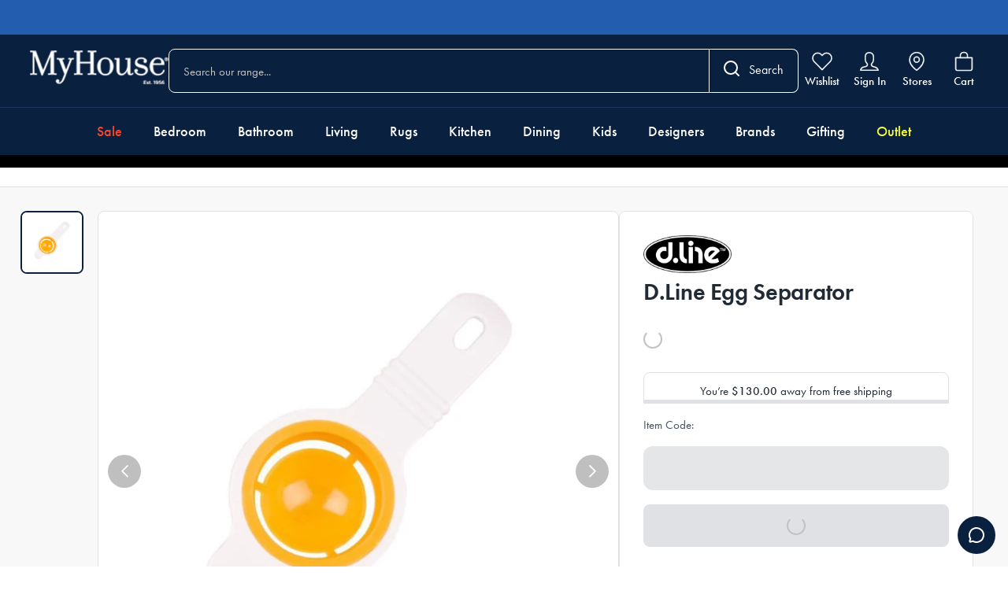

--- FILE ---
content_type: text/html; charset=utf-8
request_url: https://myhouse.com.au/products/d-line-egg-separator
body_size: 25274
content:
<!DOCTYPE html><html lang="en-US"><head><meta charSet="utf-8"/><link rel="shortcut icon" href="https://grbmyhouse.cdn.prismic.io/grbmyhouse/40b5c11b-2733-4640-9961-96929441fa17_mh-favicon.svg"/><style></style><meta name="viewport" content="width=device-width, initial-scale=1, maximum-scale=1"/><link rel="preconnect" href="https://use.typekit.net" crossorigin="anonymous"/><link rel="stylesheet" data-href="https://use.typekit.net/cjn2hkz.css" data-optimized-fonts="true"/><meta name="oke:subscriber_id" content="191a8920-bf96-4543-bfef-5175401ab0ad"/><meta http-equiv="Content-Type" content="text/html; charset=utf-8"/><meta name="facebook-domain-verification" content="vhppo11jwm2zlk3b7w483sa38edre7"/><link rel="preconnect" href="https://cdn.shopify.com"/><link rel="dns-prefetch" href="https://myhouse-headless.myshopify.com"/><link rel="dns-prefetch" href="https://images.prismic.io"/><link rel="dns-prefetch" href="https://static.zdassets.com"/><title>D.Line Egg Separator - MyHouse</title><meta name="robots" content="index,follow"/><meta name="description" content="Shop the D.Line Egg Separator at MyHouse®. Explore our wide selection of bedding, quilt covers, decor, bathroom, kitchenware &amp; more! Free shipping on orders over $130.  "/><meta property="og:title" content="D.Line Egg Separator - MyHouse"/><meta property="og:description" content="Shop the D.Line Egg Separator at MyHouse®. Explore our wide selection of bedding, quilt covers, decor, bathroom, kitchenware &amp; more! Free shipping on orders over $130.  "/><meta property="og:url" content="https://myhouse.com.au/products/d-line-egg-separator"/><meta property="og:type" content="website"/><meta property="og:image" content="https://cdn.shopify.com/s/files/1/0650/7560/9847/products/DON-3507.jpg?v=1670507160"/><meta property="og:image:alt" content="D.Line Egg Separator"/><meta property="og:image:width" content="1000"/><meta property="og:image:height" content="1000"/><link rel="canonical" href="https://myhouse.com.au/products/d-line-egg-separator"/><script type="application/ld+json" id="product-breadcrumb-schema">{"@context":"https://schema.org","@type":"BreadcrumbList","itemListElement":[{"@type":"ListItem","position":1,"name":"Home","item":"https://myhouse.com.au"},{"@type":"ListItem","position":2,"name":"D.Line Egg Separator","item":"https://myhouse.com.au/products/d-line-egg-separator"}]}</script><script id="product-schema" type="application/ld+json">{"@context":"https://schema.org/","@type":"ProductGroup","name":"D.Line Egg Separator","description":"VALID ONLINE ONLY.Introduce the D.Line Egg Separator to your kitchenware collection. With a sturdy construction, the separator works by simply cracking your egg into it and it separating it for you. The D.Line Egg Separator is simple to use and is also dishwasher safe for ultimate culinary convenience. Features • Great and simple way to separate eggs• Simply crack the egg into the seperator and it will separate the eggs for you• Dishwasher safe• A great addition to any kitchen Material • Plastic","image":"https://cdn.shopify.com/s/files/1/0650/7560/9847/products/DON-3507.jpg?v=1670507160","brand":{"@type":"Brand","name":"D.Line"},"productGroupId":"7856251502839","variesBy":[],"hasVariant":[{"@type":"Product","sku":"DON-3507","image":"https://cdn.shopify.com/s/files/1/0650/7560/9847/products/DON-3507.jpg?v=1670507160","name":"Default Title","description":"VALID ONLINE ONLY.Introduce the D.Line Egg Separator to your kitchenware collection. With a sturdy construction, the separator works by simply cracking your egg into it and it separating it for you. The D.Line Egg Separator is simple to use and is also dishwasher safe for ultimate culinary convenience. Features • Great and simple way to separate eggs• Simply crack the egg into the seperator and it will separate the eggs for you• Dishwasher safe• A great addition to any kitchen Material • Plastic","color":"","size":"","offers":{"@type":"Offer","url":"https://myhouse.com.au/products/d-line-egg-separator","priceValidUntil":"1/22/2026","priceSpecification":[{"@type":"UnitPriceSpecification","price":3.99,"priceCurrency":"AUD"},{"@type":"UnitPriceSpecification","price":4.99,"priceCurrency":"AUD","priceType":"https://schema.org/StrikethroughPrice"}],"availability":"https://schema.org/InStock"}}],"aggregateRating":{"@type":"AggregateRating","ratingValue":4.5,"ratingCount":2},"review":[[{"@type":"Review","reviewRating":{"@type":"Rating","ratingValue":4,"bestRating":5},"author":{"@type":"Person","name":"ZENAIDA E."}},{"@type":"Review","reviewRating":{"@type":"Rating","ratingValue":5,"bestRating":5},"author":{"@type":"Person","name":"Kerri G."}}]]}</script><link rel="preload" as="image" imageSrcSet="https://images.prismic.io/grbmyhouse/61246965-f979-4c98-bd87-af2da65f3dff_dline_brand_logo.png?auto=compress%2Cformat&amp;w=640&amp;q=75 640w, https://images.prismic.io/grbmyhouse/61246965-f979-4c98-bd87-af2da65f3dff_dline_brand_logo.png?auto=compress%2Cformat&amp;w=750&amp;q=75 750w, https://images.prismic.io/grbmyhouse/61246965-f979-4c98-bd87-af2da65f3dff_dline_brand_logo.png?auto=compress%2Cformat&amp;w=828&amp;q=75 828w, https://images.prismic.io/grbmyhouse/61246965-f979-4c98-bd87-af2da65f3dff_dline_brand_logo.png?auto=compress%2Cformat&amp;w=1080&amp;q=75 1080w, https://images.prismic.io/grbmyhouse/61246965-f979-4c98-bd87-af2da65f3dff_dline_brand_logo.png?auto=compress%2Cformat&amp;w=1200&amp;q=75 1200w, https://images.prismic.io/grbmyhouse/61246965-f979-4c98-bd87-af2da65f3dff_dline_brand_logo.png?auto=compress%2Cformat&amp;w=1680&amp;q=75 1680w, https://images.prismic.io/grbmyhouse/61246965-f979-4c98-bd87-af2da65f3dff_dline_brand_logo.png?auto=compress%2Cformat&amp;w=2000&amp;q=75 2000w" imageSizes="(max-width: 640px) 100vw, 300px" fetchpriority="high"/><link rel="preload" as="image" imageSrcSet="https://cdn.shopify.com/s/files/1/0650/7560/9847/products/DON-3507_16x16.jpg?v=1670507160 16w, https://cdn.shopify.com/s/files/1/0650/7560/9847/products/DON-3507_32x32.jpg?v=1670507160 32w, https://cdn.shopify.com/s/files/1/0650/7560/9847/products/DON-3507_48x48.jpg?v=1670507160 48w, https://cdn.shopify.com/s/files/1/0650/7560/9847/products/DON-3507_64x64.jpg?v=1670507160 64w, https://cdn.shopify.com/s/files/1/0650/7560/9847/products/DON-3507_96x96.jpg?v=1670507160 96w, https://cdn.shopify.com/s/files/1/0650/7560/9847/products/DON-3507_128x128.jpg?v=1670507160 128w, https://cdn.shopify.com/s/files/1/0650/7560/9847/products/DON-3507_256x256.jpg?v=1670507160 256w, https://cdn.shopify.com/s/files/1/0650/7560/9847/products/DON-3507_640x640.jpg?v=1670507160 640w, https://cdn.shopify.com/s/files/1/0650/7560/9847/products/DON-3507_750x750.jpg?v=1670507160 750w, https://cdn.shopify.com/s/files/1/0650/7560/9847/products/DON-3507_828x828.jpg?v=1670507160 828w, https://cdn.shopify.com/s/files/1/0650/7560/9847/products/DON-3507_1080x1080.jpg?v=1670507160 1080w, https://cdn.shopify.com/s/files/1/0650/7560/9847/products/DON-3507_1200x1200.jpg?v=1670507160 1200w, https://cdn.shopify.com/s/files/1/0650/7560/9847/products/DON-3507_1680x1680.jpg?v=1670507160 1680w, https://cdn.shopify.com/s/files/1/0650/7560/9847/products/DON-3507_2000x2000.jpg?v=1670507160 2000w" imageSizes="640px" fetchpriority="high"/><link rel="preload" as="image" imageSrcSet="https://images.prismic.io/grbmyhouse/61246965-f979-4c98-bd87-af2da65f3dff_dline_brand_logo.png?auto=compress%2Cformat&amp;w=16&amp;q=75 16w, https://images.prismic.io/grbmyhouse/61246965-f979-4c98-bd87-af2da65f3dff_dline_brand_logo.png?auto=compress%2Cformat&amp;w=32&amp;q=75 32w, https://images.prismic.io/grbmyhouse/61246965-f979-4c98-bd87-af2da65f3dff_dline_brand_logo.png?auto=compress%2Cformat&amp;w=48&amp;q=75 48w, https://images.prismic.io/grbmyhouse/61246965-f979-4c98-bd87-af2da65f3dff_dline_brand_logo.png?auto=compress%2Cformat&amp;w=64&amp;q=75 64w, https://images.prismic.io/grbmyhouse/61246965-f979-4c98-bd87-af2da65f3dff_dline_brand_logo.png?auto=compress%2Cformat&amp;w=96&amp;q=75 96w, https://images.prismic.io/grbmyhouse/61246965-f979-4c98-bd87-af2da65f3dff_dline_brand_logo.png?auto=compress%2Cformat&amp;w=128&amp;q=75 128w, https://images.prismic.io/grbmyhouse/61246965-f979-4c98-bd87-af2da65f3dff_dline_brand_logo.png?auto=compress%2Cformat&amp;w=256&amp;q=75 256w, https://images.prismic.io/grbmyhouse/61246965-f979-4c98-bd87-af2da65f3dff_dline_brand_logo.png?auto=compress%2Cformat&amp;w=640&amp;q=75 640w, https://images.prismic.io/grbmyhouse/61246965-f979-4c98-bd87-af2da65f3dff_dline_brand_logo.png?auto=compress%2Cformat&amp;w=750&amp;q=75 750w, https://images.prismic.io/grbmyhouse/61246965-f979-4c98-bd87-af2da65f3dff_dline_brand_logo.png?auto=compress%2Cformat&amp;w=828&amp;q=75 828w, https://images.prismic.io/grbmyhouse/61246965-f979-4c98-bd87-af2da65f3dff_dline_brand_logo.png?auto=compress%2Cformat&amp;w=1080&amp;q=75 1080w, https://images.prismic.io/grbmyhouse/61246965-f979-4c98-bd87-af2da65f3dff_dline_brand_logo.png?auto=compress%2Cformat&amp;w=1200&amp;q=75 1200w, https://images.prismic.io/grbmyhouse/61246965-f979-4c98-bd87-af2da65f3dff_dline_brand_logo.png?auto=compress%2Cformat&amp;w=1680&amp;q=75 1680w, https://images.prismic.io/grbmyhouse/61246965-f979-4c98-bd87-af2da65f3dff_dline_brand_logo.png?auto=compress%2Cformat&amp;w=2000&amp;q=75 2000w" imageSizes="224px" fetchpriority="high"/><meta name="next-head-count" content="30"/><link rel="preload" href="/_next/static/css/6daf4be4c6cc1431.css" as="style"/><link rel="stylesheet" href="/_next/static/css/6daf4be4c6cc1431.css" data-n-g=""/><link rel="preload" href="/_next/static/css/92737e9e2bb3b932.css" as="style"/><link rel="stylesheet" href="/_next/static/css/92737e9e2bb3b932.css" data-n-p=""/><noscript data-n-css=""></noscript><script defer="" nomodule="" src="/_next/static/chunks/polyfills-c67a75d1b6f99dc8.js"></script><script id="ze-snippet" src="https://static.zdassets.com/ekr/snippet.js?key=fb48a1ff-4e5a-4df2-af16-a1ee3381fc53" defer="" data-nscript="beforeInteractive"></script><script defer="" src="/_next/static/chunks/7677.5918bf144b303fe9.js"></script><script src="/_next/static/chunks/webpack-5567aab8888e3608.js" defer=""></script><script src="/_next/static/chunks/framework-27a535bf251f96a2.js" defer=""></script><script src="/_next/static/chunks/main-5912b7f8934afc17.js" defer=""></script><script src="/_next/static/chunks/pages/_app-3870c43d0ddbcc4b.js" defer=""></script><script src="/_next/static/chunks/4094-df52f1c9902f3619.js" defer=""></script><script src="/_next/static/chunks/1957-a4b423afa31ac8e3.js" defer=""></script><script src="/_next/static/chunks/pages/products/%5Bslug%5D-3a2549ff3d591fc5.js" defer=""></script><script src="/_next/static/vZ1kWJ-K989yPZH_qvKfy/_buildManifest.js" defer=""></script><script src="/_next/static/vZ1kWJ-K989yPZH_qvKfy/_ssgManifest.js" defer=""></script><link rel="stylesheet" href="https://use.typekit.net/cjn2hkz.css"/></head><body><div id="__next"><noscript><iframe src="https://analytics.myhouse.com.au/ns.html?id=GTM-KZZVJ3G" height="0" width="0" style="display:none;visibility:hidden"></iframe></noscript><div class="relative"><div id="gallery" class="blur-0 transition-all"><div class="HeaderPromo_headerPromo__dc5Tq flex items-center w-full bg-header-promo-bg h-11" style="background-color:#235daf"></div><div class="sticky z-50 w-full h-auto top-0 transition-[top] ease-in-out duration-500 -top-full"><div class="w-full h-auto block small-desktop:hidden flex flex-col relative -top-full"><header class="w-full bg-header-bg"><div class="w-full mx-auto max-w-screen-xl px-3 sm:px-4 2xl:px-0 flex items-center justify-between p-3 sm:px-4"><nav aria-label="Mobile utility navigation" class="flex gap-2 min-[374px]:gap-4"><button type="button" class="Header_topMenuWrapperMobile__iM0hh"><svg width="18px" height="16px" viewBox="0 0 18 16" version="1.1" xmlns="http://www.w3.org/2000/svg" class="Header_topMenuIconFilled__ExC52"><title>FA47E0E5-15B1-4466-AE33-F08EC684EB83</title><g id="Ecommerce" stroke="none" stroke-width="1" fill="none" fill-rule="evenodd"><g id="mobile_homepage_v01" transform="translate(-18.000000, -65.000000)" fill="#ECEFF2"><g id="Header" transform="translate(-10.000000, 42.000000)"><g id="Top" transform="translate(28.000000, 18.000000)"><path d="M17,19 C17.5522847,19 18,19.4477153 18,20 C18,20.5522847 17.5522847,21 17,21 L1,21 C0.44771525,21 6.76353751e-17,20.5522847 0,20 C-6.76353751e-17,19.4477153 0.44771525,19 1,19 L17,19 Z M17,12 C17.5522847,12 18,12.4477153 18,13 C18,13.5522847 17.5522847,14 17,14 L1,14 C0.44771525,14 6.76353751e-17,13.5522847 0,13 C-6.76353751e-17,12.4477153 0.44771525,12 1,12 L17,12 Z M17,5 C17.5522847,5 18,5.44771525 18,6 C18,6.55228475 17.5522847,7 17,7 L1,7 C0.44771525,7 6.76353751e-17,6.55228475 0,6 C-6.76353751e-17,5.44771525 0.44771525,5 1,5 L17,5 Z" id="menu-icon"></path></g></g></g></g></svg></button><a href="/wishlist"><span class="Header_topMenuWrapperMobile__iM0hh"><img alt="Wishlist" loading="lazy" width="22" height="22" decoding="async" data-nimg="1" style="color:transparent" src="https://grbmyhouse.cdn.prismic.io/grbmyhouse/6b98345b-0d13-4ddb-9456-6d471f6f18b4_wishlist-white.svg"/></span></a></nav><div class="w-full max-w-logo-mobile lg:max-w-logo-desktop shrink"><a class="relative w-full hover:cursor-pointer" href="/"><img alt="" loading="lazy" width="176" height="52" decoding="async" data-nimg="1" style="color:transparent" srcSet="https://images.prismic.io/grbmyhouse/aWmHewIvOtkhBoWB_MYHOUSE_EST1956_WEB.png?auto=compress%2Cformat&amp;w=256&amp;q=75 1x, https://images.prismic.io/grbmyhouse/aWmHewIvOtkhBoWB_MYHOUSE_EST1956_WEB.png?auto=compress%2Cformat&amp;w=640&amp;q=75 2x" src="https://images.prismic.io/grbmyhouse/aWmHewIvOtkhBoWB_MYHOUSE_EST1956_WEB.png?auto=compress%2Cformat&amp;w=640&amp;q=75"/></a></div><nav aria-label="Mobile shopping navigation" class="flex gap-2 min-[374px]:gap-4"><a class="hidden min-[345px]:block shrink-0" href="/store-locator"><span class="Header_topMenuWrapperMobile__iM0hh"><img alt="" loading="lazy" width="22" height="22" decoding="async" data-nimg="1" style="color:transparent" src="https://grbmyhouse.cdn.prismic.io/grbmyhouse/5fd354ce-e859-4cd3-a761-68ed838bfec4_location-white.svg"/></span></a><button type="button" class="Header_topMenuWrapperMobile__iM0hh relative shrink-0"><img alt="" loading="lazy" width="22" height="22" decoding="async" data-nimg="1" style="color:transparent" src="https://grbmyhouse.cdn.prismic.io/grbmyhouse/ed4ad149-0755-4108-9790-bd002516888b_bag-white.svg"/></button></nav></div><div><div class="w-full px-3 sm:px-4 2xl:px-0 pb-3 overflow-y-auto"><form class="flex w-full"><div class="w-full flex items-center border rounded-tl-lg rounded-bl-lg px-4 py-2.5 sm:px-4.5 sm:py-3.5 !border-header-search-border-color border-header-search-border-size"><input placeholder="Search our range..." class="w-full bg-transparent mt-0.5 text-sm text-white placeholder:text-grey-300 text-header-text"/></div><button type="submit" class="flex bg-header-search-button-bg text-header-search-button-text opacity-100 hover:opacity-90 border-header-search-button-border border border-l-0 rounded-tr-lg rounded-br-lg px-4 pt-3 sm:px-4.5 sm:pt-3.5 transition"><span class="sm:mr-3"><svg width="20px" height="20px" viewBox="0 0 20 20" version="1.1" xmlns="http://www.w3.org/2000/svg" class=""><g id="Ecommerce" stroke="none" stroke-width="1" fill="none" fill-rule="evenodd" stroke-linecap="round" stroke-linejoin="round"><g id="homepage_v01" transform="translate(-325.000000, -77.000000)" stroke="currentColor" stroke-width="2"><g id="Header" transform="translate(0.000000, 42.000000)"><g id="Top" transform="translate(100.000000, 18.000000)"><g id="Search" transform="translate(208.000000, 0.000000)"><g id="search" transform="translate(18.000000, 18.000000)"><circle id="Oval" cx="8" cy="8" r="8"></circle><line x1="18" y1="18" x2="13.65" y2="13.65" id="Path"></line></g></g></g></g></g></g></svg></span><span class="hidden sm:block">Search</span></button></form><div class="mt-2 relative"></div></div></div></header></div><div class="small-desktop:block hidden small-desktop:flex w-full h-auto overflow-visible flex flex-col small-desktop:relative -top-full"><header class="w-full bg-header-bg"><div class="w-full mx-auto max-w-screen-xl px-3 sm:px-4 2xl:px-0 py-4.5 flex gap-x-4 lg:gap-x-8 items-center sm:pl-7"><div class="w-full max-w-logo-mobile lg:max-w-logo-desktop shrink"><a class="relative w-full hover:cursor-pointer" href="/"><img alt="" loading="lazy" width="176" height="52" decoding="async" data-nimg="1" style="color:transparent" srcSet="https://images.prismic.io/grbmyhouse/aWmHewIvOtkhBoWB_MYHOUSE_EST1956_WEB.png?auto=compress%2Cformat&amp;w=256&amp;q=75 1x, https://images.prismic.io/grbmyhouse/aWmHewIvOtkhBoWB_MYHOUSE_EST1956_WEB.png?auto=compress%2Cformat&amp;w=640&amp;q=75 2x" src="https://images.prismic.io/grbmyhouse/aWmHewIvOtkhBoWB_MYHOUSE_EST1956_WEB.png?auto=compress%2Cformat&amp;w=640&amp;q=75"/></a></div><div class="relative w-full"><form class="flex w-full"><div class="w-full flex items-center border rounded-tl-lg rounded-bl-lg px-4 py-2.5 sm:px-4.5 sm:py-3.5 !border-header-search-border-color border-header-search-border-size"><input placeholder="Search our range..." class="w-full bg-transparent mt-0.5 text-sm text-white placeholder:text-grey-300 text-header-text"/></div><button type="submit" class="flex bg-header-search-button-bg text-header-search-button-text opacity-100 hover:opacity-90 border-header-search-button-border border border-l-0 rounded-tr-lg rounded-br-lg px-4 pt-3 sm:px-4.5 sm:pt-3.5 transition"><span class="sm:mr-3"><svg width="20px" height="20px" viewBox="0 0 20 20" version="1.1" xmlns="http://www.w3.org/2000/svg" class=""><g id="Ecommerce" stroke="none" stroke-width="1" fill="none" fill-rule="evenodd" stroke-linecap="round" stroke-linejoin="round"><g id="homepage_v01" transform="translate(-325.000000, -77.000000)" stroke="currentColor" stroke-width="2"><g id="Header" transform="translate(0.000000, 42.000000)"><g id="Top" transform="translate(100.000000, 18.000000)"><g id="Search" transform="translate(208.000000, 0.000000)"><g id="search" transform="translate(18.000000, 18.000000)"><circle id="Oval" cx="8" cy="8" r="8"></circle><line x1="18" y1="18" x2="13.65" y2="13.65" id="Path"></line></g></g></g></g></g></g></svg></span><span class="hidden sm:block">Search</span></button></form><div class="absolute h-auto mt-3 z-60 w-[600px] lg:w-[680px] xl:w-[900px]"></div></div><nav class="flex my-auto ml-auto mr-0 w-fit lg:gap-x-2" aria-label="Utility Navigation"><a class="Header_topMenuWrapper__IWvFO" href="/wishlist"><span class="Header_topMenuIconWrapper__jO8PI"><img alt="Wishlist" loading="lazy" width="26" height="26" decoding="async" data-nimg="1" style="color:transparent" src="https://grbmyhouse.cdn.prismic.io/grbmyhouse/6b98345b-0d13-4ddb-9456-6d471f6f18b4_wishlist-white.svg"/></span><span class="Header_topMenuText__piQGw">Wishlist</span></a><button class="Header_topMenuWrapper__IWvFO"><span class="Header_topMenuIconWrapper__jO8PI"><img alt="Account" loading="lazy" width="26" height="26" decoding="async" data-nimg="1" style="color:transparent" src="https://grbmyhouse.cdn.prismic.io/grbmyhouse/062cb23c-e591-4abb-afbc-ea1527c01c8d_account-white.svg"/></span><span class="Header_topMenuText__piQGw">Sign In</span></button><a class="Header_topMenuWrapper__IWvFO" href="/store-locator"><span class="Header_topMenuIconWrapper__jO8PI"><img alt="" loading="lazy" width="26" height="26" decoding="async" data-nimg="1" style="color:transparent" src="https://grbmyhouse.cdn.prismic.io/grbmyhouse/5fd354ce-e859-4cd3-a761-68ed838bfec4_location-white.svg"/></span><span class="Header_topMenuText__piQGw">Stores</span></a><button type="button" class="Header_topMenuWrapper__IWvFO"><span class="Header_topMenuIconWrapper__jO8PI"><img alt="" loading="lazy" width="26" height="26" decoding="async" data-nimg="1" style="color:transparent" src="https://grbmyhouse.cdn.prismic.io/grbmyhouse/ed4ad149-0755-4108-9790-bd002516888b_bag-white.svg"/></span><span class="Header_topMenuText__piQGw">Cart</span></button></nav></div><div class="h-px bg-header-border"></div><div class="w-full mx-auto max-w-screen-xl px-3 sm:px-4 2xl:px-0 flex justify-center lg:overflow-x-hidden"><div class=" flex w-full"></div><nav class="flex justify-center w-[fit-content] " data-testid="header-desktop" aria-label="Primary Navigation"><a class="py-3 lg:py-4 px-2.5 lg:px-3.5 xl:px-5 text-sm lg:text-base xl:text-lg lg:leading-6 whitespace-nowrap cursor-pointer hover:bg-header-active-menu-item font-medium hover:text-white text-header-text" style="color:#ff4626" href="https://myhouse.com.au/collections/sale">Sale</a><a class="py-3 lg:py-4 px-2.5 lg:px-3.5 xl:px-5 text-sm lg:text-base xl:text-lg lg:leading-6 whitespace-nowrap cursor-pointer hover:bg-header-active-menu-item font-medium hover:text-white text-header-text" href="/collections/bedroom">Bedroom</a><a class="py-3 lg:py-4 px-2.5 lg:px-3.5 xl:px-5 text-sm lg:text-base xl:text-lg lg:leading-6 whitespace-nowrap cursor-pointer hover:bg-header-active-menu-item font-medium hover:text-white text-header-text" href="/collections/bath">Bathroom</a><a class="py-3 lg:py-4 px-2.5 lg:px-3.5 xl:px-5 text-sm lg:text-base xl:text-lg lg:leading-6 whitespace-nowrap cursor-pointer hover:bg-header-active-menu-item font-medium hover:text-white text-header-text" href="/collections/home-decor">Living</a><a class="py-3 lg:py-4 px-2.5 lg:px-3.5 xl:px-5 text-sm lg:text-base xl:text-lg lg:leading-6 whitespace-nowrap cursor-pointer hover:bg-header-active-menu-item font-medium hover:text-white text-header-text" href="https://myhouse.com.au/collections/home-decor-rugs">Rugs</a><a class="py-3 lg:py-4 px-2.5 lg:px-3.5 xl:px-5 text-sm lg:text-base xl:text-lg lg:leading-6 whitespace-nowrap cursor-pointer hover:bg-header-active-menu-item font-medium hover:text-white text-header-text" href="/collections/kitchen">Kitchen</a><a class="py-3 lg:py-4 px-2.5 lg:px-3.5 xl:px-5 text-sm lg:text-base xl:text-lg lg:leading-6 whitespace-nowrap cursor-pointer hover:bg-header-active-menu-item font-medium hover:text-white text-header-text" href="/collections/dining">Dining</a><a class="py-3 lg:py-4 px-2.5 lg:px-3.5 xl:px-5 text-sm lg:text-base xl:text-lg lg:leading-6 whitespace-nowrap cursor-pointer hover:bg-header-active-menu-item font-medium hover:text-white text-header-text" href="/kids">Kids</a><a class="py-3 lg:py-4 px-2.5 lg:px-3.5 xl:px-5 text-sm lg:text-base xl:text-lg lg:leading-6 whitespace-nowrap cursor-pointer hover:bg-header-active-menu-item font-medium hover:text-white text-header-text" href="https://myhouse.com.au/collections/designers-at-home">Designers</a><a class="py-3 lg:py-4 px-2.5 lg:px-3.5 xl:px-5 text-sm lg:text-base xl:text-lg lg:leading-6 whitespace-nowrap cursor-pointer hover:bg-header-active-menu-item font-medium hover:text-white text-header-text" href="https://myhouse.com.au/brands">Brands</a><a class="py-3 lg:py-4 px-2.5 lg:px-3.5 xl:px-5 text-sm lg:text-base xl:text-lg lg:leading-6 whitespace-nowrap cursor-pointer hover:bg-header-active-menu-item font-medium hover:text-white text-header-text" href="https://myhouse.com.au/collections/gifting">Gifting</a><a class="py-3 lg:py-4 px-2.5 lg:px-3.5 xl:px-5 text-sm lg:text-base xl:text-lg lg:leading-6 whitespace-nowrap cursor-pointer hover:bg-header-active-menu-item font-medium hover:text-white text-header-text" style="color:#FDFF2F" href="https://myhouse.com.au/collections/sale-clearance?utm_source=website&amp;utm_medium=collectionpage&amp;utm_campaign=outlet-vs-clearance">Outlet</a></nav><div class=" flex w-full "></div></div><div class="Header_megaMenu__uPCSh"><div></div></div></header></div></div><div><div class="flex justify-center py-2" style="background-color:#000000"></div></div><div class="bg-grey-100"><section class="w-full border-default-border py-0 py-0 border-b mb-7.5 md:mb-4 xl:mb-7.5 bg-white"><div class="w-full mx-auto max-w-screen-xl px-3 sm:px-4 2xl:px-0"><div class="overflow-x-scroll scrollbar-hide"><ul class="flex items-center whitespace-nowrap py-3"></ul></div></div></section><div class="w-full mx-auto max-w-screen-xl px-0 md:px-4 2xl:px-0 "><div class="w-full flex md:flex-row flex-col gap-x-3 sm:gap-x-4 xl:gap-x-7.5 mb-3 sm:mb-4 xl:mb-18"><div class="md:hidden flex flex-col items-center px-6 mb-6.5"><div class="mb-3 relative h-[48px] w-full"><a href="https://myhouse.com.au/collections/d-line"><img alt="D.Line" fetchpriority="high" decoding="async" data-nimg="fill" style="position:absolute;height:100%;width:100%;left:0;top:0;right:0;bottom:0;object-fit:contain;color:transparent;background-size:contain;background-position:50% 50%;background-repeat:no-repeat;background-image:url(&quot;data:image/svg+xml;charset=utf-8,%3Csvg xmlns=&#x27;http://www.w3.org/2000/svg&#x27; %3E%3Cfilter id=&#x27;b&#x27; color-interpolation-filters=&#x27;sRGB&#x27;%3E%3CfeGaussianBlur stdDeviation=&#x27;20&#x27;/%3E%3CfeColorMatrix values=&#x27;1 0 0 0 0 0 1 0 0 0 0 0 1 0 0 0 0 0 100 -1&#x27; result=&#x27;s&#x27;/%3E%3CfeFlood x=&#x27;0&#x27; y=&#x27;0&#x27; width=&#x27;100%25&#x27; height=&#x27;100%25&#x27;/%3E%3CfeComposite operator=&#x27;out&#x27; in=&#x27;s&#x27;/%3E%3CfeComposite in2=&#x27;SourceGraphic&#x27;/%3E%3CfeGaussianBlur stdDeviation=&#x27;20&#x27;/%3E%3C/filter%3E%3Cimage width=&#x27;100%25&#x27; height=&#x27;100%25&#x27; x=&#x27;0&#x27; y=&#x27;0&#x27; preserveAspectRatio=&#x27;xMidYMid&#x27; style=&#x27;filter: url(%23b);&#x27; href=&#x27;[data-uri]&#x27;/%3E%3C/svg%3E&quot;)" sizes="(max-width: 640px) 100vw, 300px" srcSet="https://images.prismic.io/grbmyhouse/61246965-f979-4c98-bd87-af2da65f3dff_dline_brand_logo.png?auto=compress%2Cformat&amp;w=640&amp;q=75 640w, https://images.prismic.io/grbmyhouse/61246965-f979-4c98-bd87-af2da65f3dff_dline_brand_logo.png?auto=compress%2Cformat&amp;w=750&amp;q=75 750w, https://images.prismic.io/grbmyhouse/61246965-f979-4c98-bd87-af2da65f3dff_dline_brand_logo.png?auto=compress%2Cformat&amp;w=828&amp;q=75 828w, https://images.prismic.io/grbmyhouse/61246965-f979-4c98-bd87-af2da65f3dff_dline_brand_logo.png?auto=compress%2Cformat&amp;w=1080&amp;q=75 1080w, https://images.prismic.io/grbmyhouse/61246965-f979-4c98-bd87-af2da65f3dff_dline_brand_logo.png?auto=compress%2Cformat&amp;w=1200&amp;q=75 1200w, https://images.prismic.io/grbmyhouse/61246965-f979-4c98-bd87-af2da65f3dff_dline_brand_logo.png?auto=compress%2Cformat&amp;w=1680&amp;q=75 1680w, https://images.prismic.io/grbmyhouse/61246965-f979-4c98-bd87-af2da65f3dff_dline_brand_logo.png?auto=compress%2Cformat&amp;w=2000&amp;q=75 2000w" src="https://images.prismic.io/grbmyhouse/61246965-f979-4c98-bd87-af2da65f3dff_dline_brand_logo.png?auto=compress%2Cformat&amp;w=2000&amp;q=75"/></a></div><h1 class="flex text-center h2">D.Line Egg Separator</h1><a href="/products/d-line-egg-separator#reviews"><div data-oke-star-rating="" data-oke-reviews-product-id="shopify-7856251502839"></div></a></div><div id="gallery" class="2xl:max-w-none max-w-[47.5rem] h-fit w-full sticky md:top-4.5 top-0"><div class="hidden md:block"><div class="relative w-full xl:pl-[98px]"><div class="embla absolute top-0 bottom-0 left-0 z-100 hidden xl:block max-w-[5rem] h-100% overflow-hidden"><div class="w-full h-full embla__viewport"><div class="embla__container flex h-full flex-wrap content-start"><div class="embla__slide relative min-w-[100%] overflow-hidden rounded-lg  min-h-[5em] h-[5em] mb-4.5  border-2 border-brand-primary rounded-lg min-h-[5em] h-[5em] mb-2"><div class="relative w-full h-full bg-white"><img alt="" loading="lazy" width="1000" height="1000" decoding="async" data-nimg="1" class="object-cover object-center w-full h-full" style="color:transparent" src="https://cdn.shopify.com/s/files/1/0650/7560/9847/products/DON-3507_120x120.jpg?v=1670507160"/></div></div></div></div></div><div class="relative w-full overflow-hidden border rounded-lg embla"><div class="embla__viewport ProductGallery_emblaViewport__z5h2d"><div class="flex embla__container"><div class="embla__slide relative flex-[0_0_100%] w-full cursor-zoom-in "><div class="w-full h-full"><img alt="" fetchpriority="high" width="1000" height="1000" decoding="async" data-nimg="1" class="object-cover object-center w-full h-full" style="color:transparent;background-size:cover;background-position:50% 50%;background-repeat:no-repeat;background-image:url(&quot;data:image/svg+xml;charset=utf-8,%3Csvg xmlns=&#x27;http://www.w3.org/2000/svg&#x27; viewBox=&#x27;0 0 1000 1000&#x27;%3E%3Cfilter id=&#x27;b&#x27; color-interpolation-filters=&#x27;sRGB&#x27;%3E%3CfeGaussianBlur stdDeviation=&#x27;20&#x27;/%3E%3CfeColorMatrix values=&#x27;1 0 0 0 0 0 1 0 0 0 0 0 1 0 0 0 0 0 100 -1&#x27; result=&#x27;s&#x27;/%3E%3CfeFlood x=&#x27;0&#x27; y=&#x27;0&#x27; width=&#x27;100%25&#x27; height=&#x27;100%25&#x27;/%3E%3CfeComposite operator=&#x27;out&#x27; in=&#x27;s&#x27;/%3E%3CfeComposite in2=&#x27;SourceGraphic&#x27;/%3E%3CfeGaussianBlur stdDeviation=&#x27;20&#x27;/%3E%3C/filter%3E%3Cimage width=&#x27;100%25&#x27; height=&#x27;100%25&#x27; x=&#x27;0&#x27; y=&#x27;0&#x27; preserveAspectRatio=&#x27;none&#x27; style=&#x27;filter: url(%23b);&#x27; href=&#x27;[data-uri]&#x27;/%3E%3C/svg%3E&quot;)" sizes="640px" srcSet="https://cdn.shopify.com/s/files/1/0650/7560/9847/products/DON-3507_16x16.jpg?v=1670507160 16w, https://cdn.shopify.com/s/files/1/0650/7560/9847/products/DON-3507_32x32.jpg?v=1670507160 32w, https://cdn.shopify.com/s/files/1/0650/7560/9847/products/DON-3507_48x48.jpg?v=1670507160 48w, https://cdn.shopify.com/s/files/1/0650/7560/9847/products/DON-3507_64x64.jpg?v=1670507160 64w, https://cdn.shopify.com/s/files/1/0650/7560/9847/products/DON-3507_96x96.jpg?v=1670507160 96w, https://cdn.shopify.com/s/files/1/0650/7560/9847/products/DON-3507_128x128.jpg?v=1670507160 128w, https://cdn.shopify.com/s/files/1/0650/7560/9847/products/DON-3507_256x256.jpg?v=1670507160 256w, https://cdn.shopify.com/s/files/1/0650/7560/9847/products/DON-3507_640x640.jpg?v=1670507160 640w, https://cdn.shopify.com/s/files/1/0650/7560/9847/products/DON-3507_750x750.jpg?v=1670507160 750w, https://cdn.shopify.com/s/files/1/0650/7560/9847/products/DON-3507_828x828.jpg?v=1670507160 828w, https://cdn.shopify.com/s/files/1/0650/7560/9847/products/DON-3507_1080x1080.jpg?v=1670507160 1080w, https://cdn.shopify.com/s/files/1/0650/7560/9847/products/DON-3507_1200x1200.jpg?v=1670507160 1200w, https://cdn.shopify.com/s/files/1/0650/7560/9847/products/DON-3507_1680x1680.jpg?v=1670507160 1680w, https://cdn.shopify.com/s/files/1/0650/7560/9847/products/DON-3507_2000x2000.jpg?v=1670507160 2000w" src="https://cdn.shopify.com/s/files/1/0650/7560/9847/products/DON-3507_2000x2000.jpg?v=1670507160"/></div></div></div><button role="button" class="block text-center leading-5 rounded-lg whitespace-nowrap transition-colors duration-75 disabled:cursor-not-allowed text-white font-semibold bg-brand-primary hover:bg-brand-primary-hover border border-brand-primary hover:border-brand-primary-hover disabled:text-grey-400 disabled:bg-grey-200 disabled:hover:bg-grey-200 disabled:hover:border-grey-200 disabled:border-default-border px-7.5 py-3.25 text-base w-fit ProductGallery_scrollButton___pV_2 absolute top-1/2 left-3 -translate-y-1/2 ml-0 mr-auto"><svg width="9px" height="16px" viewBox="0 0 9 16" version="1.1" xmlns="http://www.w3.org/2000/svg" class=""><g id="Style-Guide" stroke="none" stroke-width="1" fill="none" fill-rule="evenodd"><g id="styleguide_v01" transform="translate(-550.000000, -2687.000000)" fill="#FFFFFF" fill-rule="nonzero"><g id="Icons" transform="translate(0.000000, 2591.000000)"><g id="chevron-left" transform="translate(550.000000, 96.000000)"><path d="M8.08239059,15.4445948 L8.77844148,14.7485095 C8.94320168,14.5837837 8.94320168,14.3166792 8.77844148,14.1518847 L2.42574972,7.78408674 L8.77844148,1.41625448 C8.94320168,1.25149428 8.94320168,0.984389819 8.77844148,0.819629622 L8.08239059,0.123544398 C7.91766472,-0.0411814661 7.65052593,-0.0411814661 7.48576573,0.123544398 L0.123570148,7.48577431 C-0.0411900492,7.65053451 -0.0411900492,7.91763898 0.123570148,8.0824335 L7.48576573,15.4446291 C7.65052593,15.609355 7.91766472,15.609355 8.08239059,15.4445948 Z" id="Path"></path></g></g></g></g></svg></button><button role="button" class="block text-center leading-5 rounded-lg whitespace-nowrap transition-colors duration-75 disabled:cursor-not-allowed text-white font-semibold bg-brand-primary hover:bg-brand-primary-hover border border-brand-primary hover:border-brand-primary-hover disabled:text-grey-400 disabled:bg-grey-200 disabled:hover:bg-grey-200 disabled:hover:border-grey-200 disabled:border-default-border px-7.5 py-3.25 text-base w-fit ProductGallery_scrollButton___pV_2 absolute top-1/2 right-3 -translate-y-1/2 ml-auto mr-0"><svg width="9px" height="16px" viewBox="0 0 9 16" version="1.1" xmlns="http://www.w3.org/2000/svg" class=""><g id="Style-Guide" stroke="none" stroke-width="1" fill-rule="evenodd"><g id="styleguide_v01" transform="translate(-550.000000, -2687.000000)" fill="#FFFFFF" fill-rule="nonzero"><g id="Icons" transform="translate(0.000000, 2591.000000)"><g id="chevron-right" transform="translate(550.000000, 94.000000)"><path d="M0.819622 2.12357L0.123572 2.81966C-0.0411885 2.98438 -0.0411885 3.25149 0.123572 3.41628L6.47626 9.78408L0.123571 16.1519C-0.0411897 16.3167 -0.0411897 16.5838 0.123571 16.7485L0.819621 17.4446C0.984347 17.6093 1.25149 17.6093 1.41625 17.4446L8.77844 10.0824C8.9432 9.91763 8.9432 9.65053 8.77844 9.48573L1.41625 2.12354C1.25149 1.95881 0.984348 1.95881 0.819622 2.12357Z" id="Path"></path></g></g></g></g></svg></button><div class="absolute left-0 flex flex-col top-3 gap-y-3"></div></div></div></div></div><div class="block md:hidden"><div class="embla"><div class="relative overflow-hidden embla__viewport"><div class="flex w-screen h-full embla__container"><div class="embla__slide relative flex-[0_0_100%] w-full cursor-zoom-in "><div class="w-full h-full"><img alt="" fetchpriority="high" width="1000" height="1000" decoding="async" data-nimg="1" class="object-cover object-center w-full h-full" style="color:transparent;background-size:cover;background-position:50% 50%;background-repeat:no-repeat;background-image:url(&quot;data:image/svg+xml;charset=utf-8,%3Csvg xmlns=&#x27;http://www.w3.org/2000/svg&#x27; viewBox=&#x27;0 0 1000 1000&#x27;%3E%3Cfilter id=&#x27;b&#x27; color-interpolation-filters=&#x27;sRGB&#x27;%3E%3CfeGaussianBlur stdDeviation=&#x27;20&#x27;/%3E%3CfeColorMatrix values=&#x27;1 0 0 0 0 0 1 0 0 0 0 0 1 0 0 0 0 0 100 -1&#x27; result=&#x27;s&#x27;/%3E%3CfeFlood x=&#x27;0&#x27; y=&#x27;0&#x27; width=&#x27;100%25&#x27; height=&#x27;100%25&#x27;/%3E%3CfeComposite operator=&#x27;out&#x27; in=&#x27;s&#x27;/%3E%3CfeComposite in2=&#x27;SourceGraphic&#x27;/%3E%3CfeGaussianBlur stdDeviation=&#x27;20&#x27;/%3E%3C/filter%3E%3Cimage width=&#x27;100%25&#x27; height=&#x27;100%25&#x27; x=&#x27;0&#x27; y=&#x27;0&#x27; preserveAspectRatio=&#x27;none&#x27; style=&#x27;filter: url(%23b);&#x27; href=&#x27;[data-uri]&#x27;/%3E%3C/svg%3E&quot;)" sizes="640px" srcSet="https://cdn.shopify.com/s/files/1/0650/7560/9847/products/DON-3507_16x16.jpg?v=1670507160 16w, https://cdn.shopify.com/s/files/1/0650/7560/9847/products/DON-3507_32x32.jpg?v=1670507160 32w, https://cdn.shopify.com/s/files/1/0650/7560/9847/products/DON-3507_48x48.jpg?v=1670507160 48w, https://cdn.shopify.com/s/files/1/0650/7560/9847/products/DON-3507_64x64.jpg?v=1670507160 64w, https://cdn.shopify.com/s/files/1/0650/7560/9847/products/DON-3507_96x96.jpg?v=1670507160 96w, https://cdn.shopify.com/s/files/1/0650/7560/9847/products/DON-3507_128x128.jpg?v=1670507160 128w, https://cdn.shopify.com/s/files/1/0650/7560/9847/products/DON-3507_256x256.jpg?v=1670507160 256w, https://cdn.shopify.com/s/files/1/0650/7560/9847/products/DON-3507_640x640.jpg?v=1670507160 640w, https://cdn.shopify.com/s/files/1/0650/7560/9847/products/DON-3507_750x750.jpg?v=1670507160 750w, https://cdn.shopify.com/s/files/1/0650/7560/9847/products/DON-3507_828x828.jpg?v=1670507160 828w, https://cdn.shopify.com/s/files/1/0650/7560/9847/products/DON-3507_1080x1080.jpg?v=1670507160 1080w, https://cdn.shopify.com/s/files/1/0650/7560/9847/products/DON-3507_1200x1200.jpg?v=1670507160 1200w, https://cdn.shopify.com/s/files/1/0650/7560/9847/products/DON-3507_1680x1680.jpg?v=1670507160 1680w, https://cdn.shopify.com/s/files/1/0650/7560/9847/products/DON-3507_2000x2000.jpg?v=1670507160 2000w" src="https://cdn.shopify.com/s/files/1/0650/7560/9847/products/DON-3507_2000x2000.jpg?v=1670507160"/></div></div></div><div class="ProductGallery_scrollButtonsWrapper__I1sFM"></div><div class="absolute left-0 flex flex-col top-3 gap-y-3"></div></div></div></div></div><div class="md:max-w-[28.125rem] w-full md:z-0 z-30"><div class="w-full -mt-3 overflow-hidden border md:bg-white bg-grey-100 md:rounded-lg rounded-t-xl md:mt-0"><div class="md:px-7.5 md:py-7.5 px-3 pt-3 pb-6 bg-white"><div class="md:block hidden md:mb-6.5"><div class="relative h-[48px] mb-2 max-w-[224px]"><a href="https://myhouse.com.au/collections/d-line"><img alt="D.Line" fetchpriority="high" decoding="async" data-nimg="fill" class="object-left" style="position:absolute;height:100%;width:100%;left:0;top:0;right:0;bottom:0;object-fit:contain;color:transparent" sizes="224px" srcSet="https://images.prismic.io/grbmyhouse/61246965-f979-4c98-bd87-af2da65f3dff_dline_brand_logo.png?auto=compress%2Cformat&amp;w=16&amp;q=75 16w, https://images.prismic.io/grbmyhouse/61246965-f979-4c98-bd87-af2da65f3dff_dline_brand_logo.png?auto=compress%2Cformat&amp;w=32&amp;q=75 32w, https://images.prismic.io/grbmyhouse/61246965-f979-4c98-bd87-af2da65f3dff_dline_brand_logo.png?auto=compress%2Cformat&amp;w=48&amp;q=75 48w, https://images.prismic.io/grbmyhouse/61246965-f979-4c98-bd87-af2da65f3dff_dline_brand_logo.png?auto=compress%2Cformat&amp;w=64&amp;q=75 64w, https://images.prismic.io/grbmyhouse/61246965-f979-4c98-bd87-af2da65f3dff_dline_brand_logo.png?auto=compress%2Cformat&amp;w=96&amp;q=75 96w, https://images.prismic.io/grbmyhouse/61246965-f979-4c98-bd87-af2da65f3dff_dline_brand_logo.png?auto=compress%2Cformat&amp;w=128&amp;q=75 128w, https://images.prismic.io/grbmyhouse/61246965-f979-4c98-bd87-af2da65f3dff_dline_brand_logo.png?auto=compress%2Cformat&amp;w=256&amp;q=75 256w, https://images.prismic.io/grbmyhouse/61246965-f979-4c98-bd87-af2da65f3dff_dline_brand_logo.png?auto=compress%2Cformat&amp;w=640&amp;q=75 640w, https://images.prismic.io/grbmyhouse/61246965-f979-4c98-bd87-af2da65f3dff_dline_brand_logo.png?auto=compress%2Cformat&amp;w=750&amp;q=75 750w, https://images.prismic.io/grbmyhouse/61246965-f979-4c98-bd87-af2da65f3dff_dline_brand_logo.png?auto=compress%2Cformat&amp;w=828&amp;q=75 828w, https://images.prismic.io/grbmyhouse/61246965-f979-4c98-bd87-af2da65f3dff_dline_brand_logo.png?auto=compress%2Cformat&amp;w=1080&amp;q=75 1080w, https://images.prismic.io/grbmyhouse/61246965-f979-4c98-bd87-af2da65f3dff_dline_brand_logo.png?auto=compress%2Cformat&amp;w=1200&amp;q=75 1200w, https://images.prismic.io/grbmyhouse/61246965-f979-4c98-bd87-af2da65f3dff_dline_brand_logo.png?auto=compress%2Cformat&amp;w=1680&amp;q=75 1680w, https://images.prismic.io/grbmyhouse/61246965-f979-4c98-bd87-af2da65f3dff_dline_brand_logo.png?auto=compress%2Cformat&amp;w=2000&amp;q=75 2000w" src="https://images.prismic.io/grbmyhouse/61246965-f979-4c98-bd87-af2da65f3dff_dline_brand_logo.png?auto=compress%2Cformat&amp;w=2000&amp;q=75"/></a></div><h1 class="flex h2">D.Line Egg Separator</h1><a href="/products/d-line-egg-separator#reviews"><div data-oke-star-rating="" data-oke-reviews-product-id="shopify-7856251502839"></div></a></div><div class="flex items-center h-9"><div class="border-t-transparent rounded-full animate-[spin_400ms_linear_infinite] border-grey-300 w-6 h-6 border-2"></div></div><div id="option-selection-scroll"></div><div class="flex flex-col gap-y-3 mt-5 md:mt-6 mb-4 border rounded-t-lg overflow-hidden"><div class="flex gap-x-2 justify-center items-center pt-3"><div class="p text-grey-900">You’re <b class="font-medium">$130.00</b> away from free shipping</div></div><div class="w-full h-1 bg-default-border"><div class="h-full max-w-full bg-brand-accent-2" style="width:0%"></div></div></div><div class="flex gap-y-0 md:gap-y-6 flex-col-reverse md:flex-col"></div><p class="mb-4 p">Item Code: </p><div class="w-full h-14 rounded-xl bg-grey-200 animate-skeleton mb-4.5"></div><button role="button" class="block text-center leading-5 rounded-lg whitespace-nowrap transition-colors duration-75 disabled:cursor-not-allowed text-white font-semibold bg-brand-primary hover:bg-brand-primary-hover border border-brand-primary hover:border-brand-primary-hover disabled:text-grey-400 disabled:bg-grey-200 disabled:hover:bg-grey-200 disabled:hover:border-grey-200 disabled:border-default-border px-7.5 py-3.25 text-base w-full h-[3.375rem] flex items-center justify-center" disabled=""><div class="border-t-transparent rounded-full animate-[spin_400ms_linear_infinite] border-grey-300 w-6 h-6 border-2"></div></button><div class="mt-6"></div></div><div class="border-t"></div><div class="md:px-7.5 md:pt-7.5 px-3 pt-7 w-full md:bg-transparent bg-white md:mt-0 mt-3"><!--$--><div><div class="flex flex-col"><div class="border-default-border"></div><div class="flex gap-4"><div class="self-center"><svg width="24" height="24" viewBox="0 0 20 20" fill="none" class="text-grey-900"><path d="M3.75 10.9062V16.25C3.75 16.4158 3.81585 16.5747 3.93306 16.6919C4.05027 16.8092 4.20924 16.875 4.375 16.875H15.625C15.7908 16.875 15.9497 16.8092 16.0669 16.6919C16.1842 16.5747 16.25 16.4158 16.25 16.25V10.9062" stroke="currentColor" stroke-linecap="round" stroke-linejoin="round"></path><path d="M4.21875 3.125H15.7812C15.9168 3.12612 16.0485 3.17075 16.1568 3.25233C16.2651 3.33391 16.3443 3.44812 16.3828 3.57812L17.5 7.5H2.5L3.61719 3.57812C3.65568 3.44812 3.73492 3.33391 3.84322 3.25233C3.95152 3.17075 4.08317 3.12612 4.21875 3.125V3.125Z" stroke="currentColor" stroke-linecap="round" stroke-linejoin="round"></path><path d="M7.5 7.5V8.75C7.5 9.41304 7.23661 10.0489 6.76777 10.5178C6.29893 10.9866 5.66304 11.25 5 11.25C4.33696 11.25 3.70107 10.9866 3.23223 10.5178C2.76339 10.0489 2.5 9.41304 2.5 8.75V7.5" stroke="currentColor" stroke-linecap="round" stroke-linejoin="round"></path><path d="M12.5 7.5V8.75C12.5 9.41304 12.2366 10.0489 11.7678 10.5178C11.2989 10.9866 10.663 11.25 10 11.25C9.33696 11.25 8.70107 10.9866 8.23223 10.5178C7.76339 10.0489 7.5 9.41304 7.5 8.75V7.5" stroke="currentColor" stroke-linecap="round" stroke-linejoin="round"></path><path d="M17.5 7.5V8.75C17.5 9.41304 17.2366 10.0489 16.7678 10.5178C16.2989 10.9866 15.663 11.25 15 11.25C14.337 11.25 13.7011 10.9866 13.2322 10.5178C12.7634 10.0489 12.5 9.41304 12.5 8.75V7.5" stroke="currentColor" stroke-linecap="round" stroke-linejoin="round"></path></svg></div><div class="flex flex-col justify-center gap-x-2"><p class="flex flex-col xs:gap-2 p xs:flex-row"><span class="text-grey-900 shrink-0 font-semibold">Click &amp; Collect Unavailable</span></p><p class="text-sm font-normal text-grey-700 ">This item is available online only</p></div><div class="flex flex-col gap-2 ml-auto"></div></div><div class="my-6 border-t border-default-border"></div><div class="flex justify-center items-center"><div class="mx-0"><svg class="" width="24px" height="24px" viewBox="0 0 24 24" fill="none" xmlns="http://www.w3.org/2000/svg"><path d="M20.25 4.5H3.75C3.33579 4.5 3 4.83579 3 5.25V18.75C3 19.1642 3.33579 19.5 3.75 19.5H20.25C20.6642 19.5 21 19.1642 21 18.75V5.25C21 4.83579 20.6642 4.5 20.25 4.5Z" stroke-linecap="round" stroke-linejoin="round" class="stroke-grey-700"></path><path d="M15.75 8.25C15.75 9.24456 15.3549 10.1984 14.6517 10.9017C13.9484 11.6049 12.9946 12 12 12C11.0054 12 10.0516 11.6049 9.34835 10.9017C8.64509 10.1984 8.25 9.24456 8.25 8.25" stroke-linecap="round" stroke-linejoin="round" class="stroke-grey-700"></path></svg></div><div class="ml-4 mr-auto"><h4 class="text-sm">Delivery options</h4><p class="p">Standard and express delivery available. Express not available for knives or externally supplied items.</p></div><div class="flex flex-col gap-2 ml-5"><div class="h-6 w-14 "><img alt="" loading="lazy" width="54" height="24" decoding="async" data-nimg="1" class="block" style="color:transparent" src="https://grbmyhouse.cdn.prismic.io/grbmyhouse/67dfbcc5-65bd-4be9-bd2d-012ae717154b_AusPost-Logo+%281%29.svg"/></div><div class="w-14 h-6.5"><img alt="" loading="lazy" width="54" height="24" decoding="async" data-nimg="1" class="block" style="color:transparent" src="https://grbmyhouse.cdn.prismic.io/grbmyhouse/1213aa67-6257-45b4-acc8-76cdf6713cb5_AusPost-Logo+%283%29.svg"/></div></div></div></div></div><!--/$--><div class="mt-6 border-t"></div><div class="flex items-center py-5.5 gap-3.5 border-b"><img alt="" loading="lazy" width="24" height="24" decoding="async" data-nimg="1" style="color:transparent" src="https://grbmyhouse.cdn.prismic.io/grbmyhouse/c494b6a6-7fbe-4f1b-882f-04ba60fbd082_Truck.svg"/><p class="p mr-auto">Free standard shipping on orders over $130</p><a class="link whitespace-nowrap" href="/shipping-and-delivery">Info</a></div><div class="flex items-center py-5.5 gap-3.5 border-b"><img alt="" loading="lazy" width="24" height="24" decoding="async" data-nimg="1" style="color:transparent" src="https://grbmyhouse.cdn.prismic.io/grbmyhouse/8a5bac13-0187-424d-b7ff-02c64780f1d3_phone.svg"/><p class="p mr-auto">Have a question? We&#x27;re here to help</p><a class="link whitespace-nowrap" href="/contact">Contact us</a></div><div class="flex items-start py-5.5 gap-3.5 border-b"><div class="relative min-w-[24px]"><img alt="Chat option" loading="lazy" width="24" height="24" decoding="async" data-nimg="1" style="color:transparent" src="/icons/chat-icon.svg"/><span class="absolute bottom-2 right-0 w-[9px] h-[9px] rounded-full bg-[#FD2500]"></span></div><div class="flex flex-col gap-1 w-full"><h4 class="p mr-auto">Have a question?</h4><p class="p mr-auto whitespace-pre-line">Leave a message and we&#x27;ll get back to you!
            We&#x27;re available Mon to Fri 9am - 9.30pm
            and Sat to Sun 10am - 5.30pm (AEST)</p></div><p class="link whitespace-nowrap">Chat</p></div></div><div id="features" class="sm:px-7.5 px-6 py-7.5 flex flex-col justify-center items-center md:bg-transparent bg-white md:mt-0 mt-3"><div class="h3">Why you&#x27;ll love it</div><div class="mt-2 text-lg leading-6.5 text-grey-700 text-center">Make separating eggs easy with the D.Line Egg Separator.</div><div class="flex flex-wrap w-full justify-center sm:gap-4.5 gap-3 mt-7.5"><div class="flex flex-col items-center gap-3 w-25"><div class="flex items-center justify-center w-12 h-12 rounded-full bg-grey-200"><img alt="1000s of Happy Customers" loading="lazy" width="40" height="40" decoding="async" data-nimg="1" style="color:transparent" src="/icons/1000s-of-happy-customers.svg"/></div><div class="p w-full whitespace-pre-wrap text-center">1000s of Happy Customers</div></div><div class="flex flex-col items-center gap-3 w-25"><div class="flex items-center justify-center w-12 h-12 rounded-full bg-grey-200"><img alt="Designed in Australia" loading="lazy" width="40" height="40" decoding="async" data-nimg="1" style="color:transparent" src="/icons/designed-in-australia.svg"/></div><div class="p w-full whitespace-pre-wrap text-center">Designed in Australia</div></div><div class="flex flex-col items-center gap-3 w-25"><div class="flex items-center justify-center w-12 h-12 rounded-full bg-grey-200"><img alt="Free Shipping on Orders $130+" loading="lazy" width="40" height="40" decoding="async" data-nimg="1" style="color:transparent" src="/icons/free-shipping-on-orders.svg"/></div><div class="p w-full whitespace-pre-wrap text-center">Free Shipping on Orders $130+</div></div><div class="flex flex-col items-center gap-3 w-25"><div class="flex items-center justify-center w-12 h-12 rounded-full bg-grey-200"><img alt="Quality Craftsmanship" loading="lazy" width="40" height="40" decoding="async" data-nimg="1" style="color:transparent" src="/icons/quality-craftsmanship.svg"/></div><div class="p w-full whitespace-pre-wrap text-center">Quality Craftsmanship</div></div><div class="flex flex-col items-center gap-3 w-25"><div class="flex items-center justify-center w-12 h-12 rounded-full bg-grey-200"><img alt="Style Now Pay Later" loading="lazy" width="40" height="40" decoding="async" data-nimg="1" style="color:transparent" src="/icons/style-now-pay-later.svg"/></div><div class="p w-full whitespace-pre-wrap text-center">Style Now Pay Later</div></div><div class="flex flex-col items-center gap-3 w-25"><div class="flex items-center justify-center w-12 h-12 rounded-full bg-grey-200"><img alt="Trusted for Over 60 Years" loading="lazy" width="40" height="40" decoding="async" data-nimg="1" style="color:transparent" src="/icons/trusted-for-over-60-years.svg"/></div><div class="p w-full whitespace-pre-wrap text-center">Trusted for Over 60 Years</div></div></div></div></div></div></div><div id="description" class="w-full"><div class="hidden md:block w-full bg-white md:rounded-lg border border-default-border"><div class="flex border-b border-default-border"><div class="h4 p-7.5 hover:cursor-pointer hover:text-grey-500 border-b-3 border-brand-primary">Description</div><div class="h4 p-7.5 hover:cursor-pointer hover:text-grey-500">Care Instructions</div></div><div class="ProductAdditionalInfo_content__76s9J"><h4>VALID ONLINE ONLY.</h4><p>Introduce the D.Line Egg Separator to your <a href="https://www.house.com.au/kitchenware" data-mce-fragment="1" data-mce-href="https://www.house.com.au/kitchenware">kitchenware</a> collection. With a sturdy construction, the separator works by simply cracking your egg into it and it separating it for you. The D.Line Egg Separator is simple to use and is also dishwasher safe for ultimate culinary convenience.</p>
<h4>Features</h4>
<p>• Great and simple way to separate eggs<br>• Simply crack the egg into the seperator and it will separate the eggs for you<br>• Dishwasher safe<br>• A great addition to any kitchen<br></p>
<h4>Material<br>
</h4>
<p>• Plastic</p>
<h4></h4></div></div><div class="block md:hidden bg-white"><div class="w-full mx-auto max-w-screen-xl px-3 sm:px-4 2xl:px-0"><div class=""><div id="Description" class="flex justify-between items-center cursor-pointer py-5.5 ProductAdditionalInfo_accordionHeader__YlBWr" aria-expanded="false"><h4>Description</h4><div><svg width="12" height="12" viewBox="0 0 13 12" version="1.1" xmlns="http://www.w3.org/2000/svg" class="icon-plus mr-1.5"><g id="Style-Guide" stroke="none" stroke-width="1" fill="none" fill-rule="evenodd"><g id="styleguide_v01" transform="translate(-690.000000, -2763.000000)" fill="#626B74"><g id="Icons" transform="translate(0.000000, 2591.000000)"><path d="M697.237999,172 L697.237999,177 L702.237999,177 L702.237999,179 L697.236999,179 L697.237999,184 L695.237999,184 L695.236999,179 L690.237999,179 L690.237999,177 L695.237999,177 L695.237999,172 L697.237999,172 Z" id="plus-icon-copy"></path></g></g></g></svg></div></div><div class="overflow-hidden transition-all ease-in-out duration-500" style="height:0" aria-labelledby="Description"><div class="ProductAdditionalInfo_content__76s9J whitespace-pre-wrap"><div class="ProductAdditionalInfo_content__76s9J"><h4>VALID ONLINE ONLY.</h4><p>Introduce the D.Line Egg Separator to your <a href="https://www.house.com.au/kitchenware" data-mce-fragment="1" data-mce-href="https://www.house.com.au/kitchenware">kitchenware</a> collection. With a sturdy construction, the separator works by simply cracking your egg into it and it separating it for you. The D.Line Egg Separator is simple to use and is also dishwasher safe for ultimate culinary convenience.</p>
<h4>Features</h4>
<p>• Great and simple way to separate eggs<br>• Simply crack the egg into the seperator and it will separate the eggs for you<br>• Dishwasher safe<br>• A great addition to any kitchen<br></p>
<h4>Material<br>
</h4>
<p>• Plastic</p>
<h4></h4></div></div></div></div><hr class="border-t border-default-border"/><div class=""><div id="Care Instructions" class="flex justify-between items-center cursor-pointer py-5.5 ProductAdditionalInfo_accordionHeader__YlBWr" aria-expanded="false"><h4>Care Instructions</h4><div><svg width="12" height="12" viewBox="0 0 13 12" version="1.1" xmlns="http://www.w3.org/2000/svg" class="icon-plus mr-1.5"><g id="Style-Guide" stroke="none" stroke-width="1" fill="none" fill-rule="evenodd"><g id="styleguide_v01" transform="translate(-690.000000, -2763.000000)" fill="#626B74"><g id="Icons" transform="translate(0.000000, 2591.000000)"><path d="M697.237999,172 L697.237999,177 L702.237999,177 L702.237999,179 L697.236999,179 L697.237999,184 L695.237999,184 L695.236999,179 L690.237999,179 L690.237999,177 L695.237999,177 L695.237999,172 L697.237999,172 Z" id="plus-icon-copy"></path></g></g></g></svg></div></div><div class="overflow-hidden transition-all ease-in-out duration-500" style="height:0" aria-labelledby="Care Instructions"><div class="ProductAdditionalInfo_content__76s9J whitespace-pre-wrap"><div class="ProductAdditionalInfo_content__76s9J whitespace-pre-wrap">Dishwasher safe.</div></div></div></div><hr class="border-t border-default-border"/></div></div></div></div><section id="faq" class="w-full border-default-border pt-10 md:pt-14 lg:pt-24 pb-10 md:pb-14 lg:pb-24 bg-white"><div class="w-full mx-auto max-w-screen-xl px-3 sm:px-4 2xl:px-0"><h2 class="mb-6 text-center sm:h1 h3 sm:mb-9">Frequently asked questions</h2><div class="block mx-auto md:max-w-4xl"><hr class="border-default-border sm:mx-auto"/><div class=""><div id="How do I care for my sheets?" class="flex justify-between items-center cursor-pointer py-5.5 py-5.5 xs:px-3 bg-white" aria-expanded="false"><h3 class="text-lg leading-6 sm:text-lg sm:font-medium">How do I care for my sheets?</h3><div><svg width="12" height="12" viewBox="0 0 13 12" version="1.1" xmlns="http://www.w3.org/2000/svg" class="icon-plus mr-1.5"><g id="Style-Guide" stroke="none" stroke-width="1" fill="none" fill-rule="evenodd"><g id="styleguide_v01" transform="translate(-690.000000, -2763.000000)" fill="#626B74"><g id="Icons" transform="translate(0.000000, 2591.000000)"><path d="M697.237999,172 L697.237999,177 L702.237999,177 L702.237999,179 L697.236999,179 L697.237999,184 L695.237999,184 L695.236999,179 L690.237999,179 L690.237999,177 L695.237999,177 L695.237999,172 L697.237999,172 Z" id="plus-icon-copy"></path></g></g></g></svg></div></div><div class="overflow-hidden transition-all ease-in-out duration-500" style="height:0" aria-labelledby="How do I care for my sheets?"><div class="px-3 pb-5.5 bg-white"><p class="p">All Sheet Set fabrics need to be cared for differently. Whether it’s linen, cotton, bamboo or sateen sheet sets, we have developed care instructions tailored to each fabrication. If you head to the Sheet Sets category and select a product of interest, you’ll see individual care instructions listed for each sheet set. This will ensure your sheets are given the perfect level of care to assist you in getting the perfect night’s sleep.</p></div></div></div><hr class="border-default-border sm:mx-auto"/><div class=""><div id="How often should I replace my pillows?" class="flex justify-between items-center cursor-pointer py-5.5 py-5.5 xs:px-3 bg-white" aria-expanded="false"><h3 class="text-lg leading-6 sm:text-lg sm:font-medium">How often should I replace my pillows?</h3><div><svg width="12" height="12" viewBox="0 0 13 12" version="1.1" xmlns="http://www.w3.org/2000/svg" class="icon-plus mr-1.5"><g id="Style-Guide" stroke="none" stroke-width="1" fill="none" fill-rule="evenodd"><g id="styleguide_v01" transform="translate(-690.000000, -2763.000000)" fill="#626B74"><g id="Icons" transform="translate(0.000000, 2591.000000)"><path d="M697.237999,172 L697.237999,177 L702.237999,177 L702.237999,179 L697.236999,179 L697.237999,184 L695.237999,184 L695.236999,179 L690.237999,179 L690.237999,177 L695.237999,177 L695.237999,172 L697.237999,172 Z" id="plus-icon-copy"></path></g></g></g></svg></div></div><div class="overflow-hidden transition-all ease-in-out duration-500" style="height:0" aria-labelledby="How often should I replace my pillows?"><div class="px-3 pb-5.5 bg-white"><p class="p">Bedding is more than something soft to lie on and under, it takes care of our health too. We recommend replacing your pillows after one year, as after this time they will begin to become less supportive and cleanly which will affect your quality of sleep and quality of life. The best way to extend the life of your pillows is by using a pillow protector, which offers an additional protective barrier against dust and oils. In addition, if you get into the habit of plumping your pillows daily, this will prevent them from losing shape – by following these steps you will ensure that your pillows only need replacing every two years, rather than every year.</p></div></div></div><hr class="border-default-border sm:mx-auto"/><div class=""><div id="The product I am after is sold out on the website. Can you help?" class="flex justify-between items-center cursor-pointer py-5.5 py-5.5 xs:px-3 bg-white" aria-expanded="false"><h3 class="text-lg leading-6 sm:text-lg sm:font-medium">The product I am after is sold out on the website. Can you help?</h3><div><svg width="12" height="12" viewBox="0 0 13 12" version="1.1" xmlns="http://www.w3.org/2000/svg" class="icon-plus mr-1.5"><g id="Style-Guide" stroke="none" stroke-width="1" fill="none" fill-rule="evenodd"><g id="styleguide_v01" transform="translate(-690.000000, -2763.000000)" fill="#626B74"><g id="Icons" transform="translate(0.000000, 2591.000000)"><path d="M697.237999,172 L697.237999,177 L702.237999,177 L702.237999,179 L697.236999,179 L697.237999,184 L695.237999,184 L695.236999,179 L690.237999,179 L690.237999,177 L695.237999,177 L695.237999,172 L697.237999,172 Z" id="plus-icon-copy"></path></g></g></g></svg></div></div><div class="overflow-hidden transition-all ease-in-out duration-500" style="height:0" aria-labelledby="The product I am after is sold out on the website. Can you help?"><div class="px-3 pb-5.5 bg-white"><p class="p">Yes! Please email support@myhouse.com.au and tell us which product(s) you’re after, as well as your location, and we’ll do our best to locate for you. If there is no stock left within the business, we can let you know whether we are expecting a future delivery, or gladly recommend an alternative product from within the range.</p></div></div></div><hr class="border-default-border sm:mx-auto"/><div class=""><div id="How quickly will you dispatch my order?" class="flex justify-between items-center cursor-pointer py-5.5 py-5.5 xs:px-3 bg-white" aria-expanded="false"><h3 class="text-lg leading-6 sm:text-lg sm:font-medium">How quickly will you dispatch my order?</h3><div><svg width="12" height="12" viewBox="0 0 13 12" version="1.1" xmlns="http://www.w3.org/2000/svg" class="icon-plus mr-1.5"><g id="Style-Guide" stroke="none" stroke-width="1" fill="none" fill-rule="evenodd"><g id="styleguide_v01" transform="translate(-690.000000, -2763.000000)" fill="#626B74"><g id="Icons" transform="translate(0.000000, 2591.000000)"><path d="M697.237999,172 L697.237999,177 L702.237999,177 L702.237999,179 L697.236999,179 L697.237999,184 L695.237999,184 L695.236999,179 L690.237999,179 L690.237999,177 L695.237999,177 L695.237999,172 L697.237999,172 Z" id="plus-icon-copy"></path></g></g></g></svg></div></div><div class="overflow-hidden transition-all ease-in-out duration-500" style="height:0" aria-labelledby="How quickly will you dispatch my order?"><div class="px-3 pb-5.5 bg-white"><p class="p">We aim to dispatch your items the next business day following receipt of your order. During busy sale or promotional periods and other special events, there may be a delay in dispatching your order due to an increase in order volumes. Once items are dispatched from MyHouse, you should expect delivery within 2-10 days depending on your location. Please visit Australia Post to estimate delivery time to your location.</p></div></div></div><hr class="border-default-border sm:mx-auto"/><div class=""><div id="How can I track my order?" class="flex justify-between items-center cursor-pointer py-5.5 py-5.5 xs:px-3 bg-white" aria-expanded="false"><h3 class="text-lg leading-6 sm:text-lg sm:font-medium">How can I track my order?</h3><div><svg width="12" height="12" viewBox="0 0 13 12" version="1.1" xmlns="http://www.w3.org/2000/svg" class="icon-plus mr-1.5"><g id="Style-Guide" stroke="none" stroke-width="1" fill="none" fill-rule="evenodd"><g id="styleguide_v01" transform="translate(-690.000000, -2763.000000)" fill="#626B74"><g id="Icons" transform="translate(0.000000, 2591.000000)"><path d="M697.237999,172 L697.237999,177 L702.237999,177 L702.237999,179 L697.236999,179 L697.237999,184 L695.237999,184 L695.236999,179 L690.237999,179 L690.237999,177 L695.237999,177 L695.237999,172 L697.237999,172 Z" id="plus-icon-copy"></path></g></g></g></svg></div></div><div class="overflow-hidden transition-all ease-in-out duration-500" style="height:0" aria-labelledby="How can I track my order?"><div class="px-3 pb-5.5 bg-white"><p class="p">We use the Australia Post tracking service, allowing you to trace your parcel at any time. Once the Item has been dispatched from our warehouse, you will receive an email within hours advising of a tracking number and page to follow the progress of your delivery. You can also use the tracking number provided to track the progress of your order directly through Australia Post (https://auspost.com.au/mypost/track/#/search).</p></div></div></div><hr class="border-default-border sm:mx-auto"/><div class=""><div id="Only one or some of my items arrived. Where is the remaining?" class="flex justify-between items-center cursor-pointer py-5.5 py-5.5 xs:px-3 bg-white" aria-expanded="false"><h3 class="text-lg leading-6 sm:text-lg sm:font-medium">Only one or some of my items arrived. Where is the remaining?</h3><div><svg width="12" height="12" viewBox="0 0 13 12" version="1.1" xmlns="http://www.w3.org/2000/svg" class="icon-plus mr-1.5"><g id="Style-Guide" stroke="none" stroke-width="1" fill="none" fill-rule="evenodd"><g id="styleguide_v01" transform="translate(-690.000000, -2763.000000)" fill="#626B74"><g id="Icons" transform="translate(0.000000, 2591.000000)"><path d="M697.237999,172 L697.237999,177 L702.237999,177 L702.237999,179 L697.236999,179 L697.237999,184 L695.237999,184 L695.236999,179 L690.237999,179 L690.237999,177 L695.237999,177 L695.237999,172 L697.237999,172 Z" id="plus-icon-copy"></path></g></g></g></svg></div></div><div class="overflow-hidden transition-all ease-in-out duration-500" style="height:0" aria-labelledby="Only one or some of my items arrived. Where is the remaining?"><div class="px-3 pb-5.5 bg-white"><p class="p">Depending on the size of your order, sometimes items will be split between multiple boxes and can arrive different times depending on the allocation by Australia Post. Please check your tracking through Australia Post to see any potential order splits.</p></div></div></div><hr class="border-default-border sm:mx-auto"/><div class=""><div id="Where do you ship to?" class="flex justify-between items-center cursor-pointer py-5.5 py-5.5 xs:px-3 bg-white" aria-expanded="false"><h3 class="text-lg leading-6 sm:text-lg sm:font-medium">Where do you ship to?</h3><div><svg width="12" height="12" viewBox="0 0 13 12" version="1.1" xmlns="http://www.w3.org/2000/svg" class="icon-plus mr-1.5"><g id="Style-Guide" stroke="none" stroke-width="1" fill="none" fill-rule="evenodd"><g id="styleguide_v01" transform="translate(-690.000000, -2763.000000)" fill="#626B74"><g id="Icons" transform="translate(0.000000, 2591.000000)"><path d="M697.237999,172 L697.237999,177 L702.237999,177 L702.237999,179 L697.236999,179 L697.237999,184 L695.237999,184 L695.236999,179 L690.237999,179 L690.237999,177 L695.237999,177 L695.237999,172 L697.237999,172 Z" id="plus-icon-copy"></path></g></g></g></svg></div></div><div class="overflow-hidden transition-all ease-in-out duration-500" style="height:0" aria-labelledby="Where do you ship to?"><div class="px-3 pb-5.5 bg-white"><p class="p">Currently, we ship within Australia only.</p></div></div></div><hr class="border-default-border sm:mx-auto"/><div class=""><div id="Can I change my order once I have made my purchase online?" class="flex justify-between items-center cursor-pointer py-5.5 py-5.5 xs:px-3 bg-white" aria-expanded="false"><h3 class="text-lg leading-6 sm:text-lg sm:font-medium">Can I change my order once I have made my purchase online?</h3><div><svg width="12" height="12" viewBox="0 0 13 12" version="1.1" xmlns="http://www.w3.org/2000/svg" class="icon-plus mr-1.5"><g id="Style-Guide" stroke="none" stroke-width="1" fill="none" fill-rule="evenodd"><g id="styleguide_v01" transform="translate(-690.000000, -2763.000000)" fill="#626B74"><g id="Icons" transform="translate(0.000000, 2591.000000)"><path d="M697.237999,172 L697.237999,177 L702.237999,177 L702.237999,179 L697.236999,179 L697.237999,184 L695.237999,184 L695.236999,179 L690.237999,179 L690.237999,177 L695.237999,177 L695.237999,172 L697.237999,172 Z" id="plus-icon-copy"></path></g></g></g></svg></div></div><div class="overflow-hidden transition-all ease-in-out duration-500" style="height:0" aria-labelledby="Can I change my order once I have made my purchase online?"><div class="px-3 pb-5.5 bg-white"><p class="p">Please contact one of our Customer Service Representatives by emailing support@myhouse.com.au and they will advise whether a cancellation or a change to your order is possible. It is only possible to cancel or change your order if the picking process has not commenced.</p></div></div></div></div></div></section></div><footer class="w-full"><div class="bg-white flex justify-center p-4 border-b text-grey-900 py-3 sm:py-8 "><ul class="hidden md:flex justify-center sm:justify-between max-w-[55.625rem] w-full"><li class="sm:block hidden"><a class="flex gap-x-3" href="/returns"><img alt="" loading="lazy" width="18" height="18" decoding="async" data-nimg="1" style="color:transparent" src="https://grbmyhouse.cdn.prismic.io/grbmyhouse/ebfb2d56-62cd-4f46-a432-de0af68b3e12_undo.svg"/><div class="PromoBanner_promoBanner__s_rH3 relative flex items-center"><p class="p">30 day returns</p></div></a></li><li class="sm:block "><a class="flex gap-x-3" href="/shipping-and-delivery"><img alt="" loading="lazy" width="18" height="19" decoding="async" data-nimg="1" style="color:transparent" src="https://grbmyhouse.cdn.prismic.io/grbmyhouse/1a3d8cc3-fcb9-46de-a747-0ee91567c3a9_info.svg"/><div class="PromoBanner_promoBanner__s_rH3 relative flex items-center"><p class="p">Free shipping on orders over $130</p></div></a></li><li class="sm:block hidden"><a class="flex gap-x-3" href="/store-locator"><img alt="" loading="lazy" width="24" height="18" decoding="async" data-nimg="1" style="color:transparent" src="https://grbmyhouse.cdn.prismic.io/grbmyhouse/69e38791-a9aa-4d63-a6e5-1bb2f71be379_store-alt.svg"/><div class="PromoBanner_promoBanner__s_rH3 relative flex items-center"><p class="p">28 stores nationwide</p></div></a></li></ul><div class="w-full block md:hidden overflow-hidden embla"><div class="embla__container flex w-full"><div class="embla__slide flex-[0_0_100%] min-w-0 flex items-center justify-center"><a class="flex gap-x-3" href="/returns"><img alt="" loading="lazy" width="18" height="18" decoding="async" data-nimg="1" style="color:transparent" src="https://grbmyhouse.cdn.prismic.io/grbmyhouse/ebfb2d56-62cd-4f46-a432-de0af68b3e12_undo.svg"/><div class="PromoBanner_promoBanner__s_rH3 relative flex items-center"><p class="p">30 day returns</p></div></a></div><div class="embla__slide flex-[0_0_100%] min-w-0 flex items-center justify-center"><a class="flex gap-x-3" href="/shipping-and-delivery"><img alt="" loading="lazy" width="18" height="19" decoding="async" data-nimg="1" style="color:transparent" src="https://grbmyhouse.cdn.prismic.io/grbmyhouse/1a3d8cc3-fcb9-46de-a747-0ee91567c3a9_info.svg"/><div class="PromoBanner_promoBanner__s_rH3 relative flex items-center"><p class="p">Free shipping on orders over $130</p></div></a></div><div class="embla__slide flex-[0_0_100%] min-w-0 flex items-center justify-center"><a class="flex gap-x-3" href="/store-locator"><img alt="" loading="lazy" width="24" height="18" decoding="async" data-nimg="1" style="color:transparent" src="https://grbmyhouse.cdn.prismic.io/grbmyhouse/69e38791-a9aa-4d63-a6e5-1bb2f71be379_store-alt.svg"/><div class="PromoBanner_promoBanner__s_rH3 relative flex items-center"><p class="p">28 stores nationwide</p></div></a></div></div></div></div><section class="w-full border-default-border pt-6 sm:pt-12 lg:pt-15 pb-6 sm:pb-12 lg:pb-15 bg-newsletter-bg bg-white"><div class="w-full mx-auto max-w-screen-xl px-3 sm:px-4 2xl:px-0"><div class="text-center mb-5.5 "><h2 class="sm:h2 h3 mb-1">Sign Up &amp; Get $20 Off*</h2><p>Be the first to know about special deals &amp; new arrivals just for you!</p></div><div class="max-w-[28rem] w-full mx-auto"><form class="w-full"><div class="flex flex-col w-full sm:flex-row  gap-4.5 items-start"><div class="w-full"><div class="flex flex-col relative w-full"><input placeholder="Email address" name="email" type="email" class="w-full z-0 bg-transparent text-base leading-6 border rounded px-4 pt-3.5 pb-2.5 text-grey-900 border-default-border border-0 !rounded-lg h-12 !bg-white" value=""/><label class="absolute z-20 pointer-events-none transparent px-1 mx-3 origin-top-left transition-all duration-150 ease-in-out top-3.5 text-base text-grey-700"></label></div></div><button role="button" class="block text-center leading-5 rounded-lg whitespace-nowrap transition-colors duration-75 disabled:cursor-not-allowed text-white font-semibold bg-brand-primary hover:bg-brand-primary-hover border border-brand-primary hover:border-brand-primary-hover disabled:text-grey-400 disabled:bg-grey-200 disabled:hover:bg-grey-200 disabled:hover:border-grey-200 disabled:border-default-border px-7.5 py-3.25 text-base w-fit sm:max-w-[6.375rem] !w-full h-12 disabled:bg-gray-text px-0" type="submit">Sign up</button></div><div class="w-full mt-4 md:block"><label class="flex items-center select-none w-fit text-sm text-grey-700 cursor-pointer"><input name="privacy" class="absolute w-0 h-0 opacity-0" type="checkbox"/><div class="flex grow-0 shrink-0 justify-center items-center w-5 h-5 rounded-[0.188rem] bg-white border border-default-border"></div><span class="ml-2">I have read and accept the<!-- --> <a class="text-sm" href="/privacy-collection-statement"><span class="underline cursor-pointer">Privacy Collection Statement</span></a></span></label></div></form></div></div></section><div class="hidden small-desktop:block"><div class="w-full mx-auto max-w-screen-xl px-3 sm:px-4 2xl:px-0 grid grid-cols-2 gap-8 py-15 gap-x-8 md:grid-cols-4 sm:pl-7"><nav aria-label="Shop Products"><h4 class="mb-5 text-lg font-semibold text-grey-900">Shop Products</h4><ul class="text-gray-300"><li class="mb-3"><a href="/collections/bedroom"><div class="hover:underline text-sm text-grey-900">Bedroom</div></a></li><li class="mb-3"><a href="/collections/bath"><div class="hover:underline text-sm text-grey-900">Bathroom</div></a></li><li class="mb-3"><a href="/collections/kitchen"><div class="hover:underline text-sm text-grey-900">Kitchen</div></a></li><li class="mb-3"><a href="/collections/dining"><div class="hover:underline text-sm text-grey-900">Dining</div></a></li><li class="mb-3"><a href="/collections/home-decor"><div class="hover:underline text-sm text-grey-900">Living</div></a></li><li class="mb-3"><a href="https://myhouse.com.au/collections/home-decor-rugs"><div class="hover:underline text-sm text-grey-900">Rugs</div></a></li><li class="mb-3"><a href="https://myhouse.com.au/collections/dining-outdoor"><div class="hover:underline text-sm text-grey-900">Outdoor</div></a></li><li class="mb-3"><a href="/collections/pet"><div class="hover:underline text-sm text-grey-900">Pet</div></a></li><li class="mb-3"><a href="/collections/gifting"><div class="hover:underline text-sm text-grey-900">Gifting</div></a></li><li class="mb-3"><a href="https://myhouse.com.au/collections/designers-at-home"><div class="hover:underline text-sm text-grey-900">Designers</div></a></li><li class="mb-3"><a href="/collections/sale"><div class="hover:underline text-sm text-grey-900">Sale</div></a></li></ul></nav><nav aria-label="Customer care"><h4 class="mb-5 text-lg font-semibold text-grey-900">Customer care</h4><ul class="text-gray-300"><li class="mb-3"><a href="/contact"><div class="hover:underline text-sm text-grey-900">Contact Us</div></a></li><li class="mb-3"><a href="/easy-returns"><div class="hover:underline text-sm text-grey-900">Easy Returns</div></a></li><li class="mb-3"><a href="/terms-and-conditions"><div class="hover:underline text-sm text-grey-900">Terms and Conditions</div></a></li><li class="mb-3"><a href="/promotions"><div class="hover:underline text-sm text-grey-900">Promotions</div></a></li><li class="mb-3"><a href="/gift-card"><div class="hover:underline text-sm text-grey-900">Gift Cards Terms &amp; Conditions</div></a></li><li class="mb-3"><a href="/returns"><div class="hover:underline text-sm text-grey-900">Returns &amp; Warranty Policy</div></a></li><li class="mb-3"><a href="/privacy-collection-statement"><div class="hover:underline text-sm text-grey-900">Privacy Collection Statement</div></a></li><li class="mb-3"><a href="/privacy-security"><div class="hover:underline text-sm text-grey-900">Privacy &amp; Security Policy</div></a></li><li class="mb-3"><a href="/shipping-and-delivery"><div class="hover:underline text-sm text-grey-900">Shipping &amp; Delivery</div></a></li><li class="mb-3"><a href="/payment"><div class="hover:underline text-sm text-grey-900">Payment</div></a></li><li class="mb-3"><a href="/faq"><div class="hover:underline text-sm text-grey-900">FAQ</div></a></li></ul></nav><nav aria-label="About MyHouse"><h4 class="mb-5 text-lg font-semibold text-grey-900">About MyHouse</h4><ul class="text-gray-300"><li class="mb-3"><a href="/about-us"><div class="hover:underline text-sm text-grey-900">About Us</div></a></li><li class="mb-3"><a href="/store-locator"><div class="hover:underline text-sm text-grey-900">Stores</div></a></li><li class="mb-3"><a href="/blog"><div class="hover:underline text-sm text-grey-900">Blog</div></a></li><li class="mb-3"><a href="https://myhouse.com.au/brands"><div class="hover:underline text-sm text-grey-900">Brands</div></a></li><li class="mb-3"><a href="/careers"><div class="hover:underline text-sm text-grey-900">Careers</div></a></li><li class="mb-3"><a href="/gift-cards"><div class="hover:underline text-sm text-grey-900">Gift Cards</div></a></li><li class="mb-3"><a href="https://www.myhouse.com.au/catalogue"><div class="hover:underline text-sm text-grey-900">Catalogue</div></a></li><li class="mb-3"><a href="https://www.myhouse.com.au/sitemap"><div class="hover:underline text-sm text-grey-900">Sitemap</div></a></li></ul></nav><nav aria-label="Social navigation"><div class="mb-4"><h4 class="mb-5 text-lg font-semibold text-grey-900">Follow us on</h4><ul class="flex gap-x-6 small-desktop:gap-x-3 lg:gap-x-5 xl:gap-x-7"><li><a href="https://www.facebook.com/myhouseau"><svg width="20px" height="22px" viewBox="0 0 20 22" version="1.1" xmlns="http://www.w3.org/2000/svg" class=""><title>ADC78330-2425-40B5-BC46-F4F4E597A2CA</title><g id="Ecommerce" stroke="none" stroke-width="1" fill="none" fill-rule="evenodd"><g id="homepage_v01" transform="translate(-1048.000000, -7365.000000)" fill="#0A203F" fill-rule="nonzero"><g id="Footer" transform="translate(0.000000, 7051.000000)"><g id="Top" transform="translate(100.000000, 272.000000)"><g id="Col.4" transform="translate(948.000000, 0.000000)"><g id="Social" transform="translate(0.000000, 42.000000)"><path d="M19.99995,1.10268453 C19.99995,0.495517037 19.504433,0 18.8928186,0 L1.10268453,0 C0.495517037,0 0,0.495517037 0,1.10268453 L0,18.8972655 C0,19.504433 0.495517037,19.99995 1.10268453,19.99995 L10.674063,19.99995 L10.674063,12.2544336 L8.06695284,12.2544336 L8.06695284,9.23660149 L10.674063,9.23660149 L10.674063,7.00891105 C10.674063,4.42407864 12.2544336,3.01783216 14.5579819,3.01783216 C15.6651568,3.01783216 16.6115482,3.10267081 16.8883419,3.13837629 L16.8883419,5.8392624 L15.2901403,5.8392624 C14.0356966,5.8392624 13.7946084,6.43300219 13.7946084,7.30802616 L13.7946084,9.23660149 L16.7856723,9.23660149 L16.3972717,12.2544336 L13.7990552,12.2544336 L13.7990552,19.9955032 L18.8972655,19.9955032 C19.504433,19.9955032 19.99995,19.504433 19.99995,18.8928186 L19.99995,1.10268453 Z" id="facebook-icon"></path></g></g></g></g></g></g></svg></a></li><li><a href="https://www.instagram.com/myhouseaustralia"><svg width="20px" height="22px" viewBox="0 0 20 22" xmlns="http://www.w3.org/2000/svg" class="fill-grey-900"><g stroke="none" stroke-width="1" fill="none" fill-rule="evenodd"><g transform="translate(-1092.000000, -7365.000000)" fill="currentColor" fill-rule="nonzero"><g transform="translate(0.000000, 7051.000000)"><g transform="translate(100.000000, 272.000000)"><g transform="translate(948.000000, 0.000000)"><g transform="translate(0.000000, 42.000000)"><path d="M54.0021558,4.87225318 C51.1644696,4.87225318 48.8755757,7.16165574 48.8755757,10.0000163 C48.8755757,12.8383334 51.1644696,15.1277359 54.0021558,15.1277359 C56.8398857,15.1277359 59.1287795,12.8383334 59.1287795,10.0000163 C59.1287795,7.16165574 56.8398857,4.87225318 54.0021558,4.87225318 Z M54.0021558,13.3336856 C52.1683742,13.3336856 50.6692274,11.838651 50.6692274,10.0000163 C50.6692274,8.16133814 52.1639298,6.66630348 54.0021558,6.66630348 C55.8404255,6.66630348 57.3351279,8.16133814 57.3351279,10.0000163 C57.3351279,11.838651 55.8359811,13.3336856 54.0021558,13.3336856 Z M60.534246,4.66249333 C60.534246,4.00200913 59.9988302,3.46647433 59.3384928,3.46647433 C58.6781553,3.46647433 58.1427395,4.00200913 58.1427395,4.66249333 C58.1427395,5.32297754 58.6736674,5.85851234 59.3384928,5.85851234 C59.9988302,5.85851234 60.534246,5.32746648 60.534246,4.66249333 Z M63.9296571,5.87638093 C63.8538414,4.27422189 63.4879652,2.85506338 62.3145209,1.68580368 C61.1455211,0.516587556 59.7266779,0.150630059 58.1248749,0.0703085546 C56.4740095,-0.0234361849 51.5258578,-0.0234361849 49.8749924,0.0703085546 C48.2776773,0.146141119 46.8588342,0.512098617 45.68539,1.68135832 C44.5119457,2.85061802 44.1505139,4.26977653 44.0702103,5.87193558 C43.9765299,7.52316788 43.9765299,12.4723759 44.0702103,14.1236082 C44.1460695,15.7257672 44.5119457,17.1449257 45.68539,18.3141854 C46.8588342,19.4834451 48.273233,19.849359 49.8749924,19.9297241 C51.5258578,20.0234253 56.4740095,20.0234253 58.1248749,19.9297241 C59.7266779,19.853848 61.1455211,19.4878905 62.3145209,18.3141854 C63.4834772,17.1449257 63.8493534,15.7257672 63.9296571,14.1236082 C64.023381,12.4723759 64.023381,7.52761324 63.9296571,5.87638093 Z M61.7969262,15.8953445 C61.4489146,16.7700339 60.7752005,17.4439414 59.8962175,17.7964756 C58.579987,18.3186308 55.4567282,18.1981267 54.0021558,18.1981267 C52.547627,18.1981267 49.4199238,18.3141854 48.1081377,17.7964756 C47.2336427,17.4483867 46.559885,16.7745229 46.2074291,15.8953445 C45.68539,14.5788215 45.8058672,11.4548685 45.8058672,10.0000163 C45.8058672,8.54512065 45.6898343,5.41672228 46.2074291,4.10464458 C46.5554406,3.22995517 47.2291547,2.55604773 48.1081377,2.20351347 C49.4243682,1.68135832 52.547627,1.80186236 54.0021558,1.80186236 C55.4567282,1.80186236 58.5844314,1.68580368 59.8962175,2.20351347 C60.7707126,2.55160237 61.4444703,3.22546623 61.7969262,4.10464458 C62.3189653,5.42116764 62.198488,8.54512065 62.198488,10.0000163 C62.198488,11.4548685 62.3189653,14.5832668 61.7969262,15.8953445 Z"></path></g></g></g></g></g></g></svg></a></li><li><a href="https://au.pinterest.com/myhouseaustralia/"><svg fill="#0A203F" xmlns="http://www.w3.org/2000/svg" viewBox="0 0 30 30" width="20px" height="20px" class=""><g id="surface149333922"><path d="M 15 0.238281 C 6.847656 0.238281 0.238281 6.847656 0.238281 15 C 0.238281 21.253906 4.128906 26.59375 9.621094 28.742188 C 9.492188 27.578125 9.375 25.785156 9.671875 24.511719 C 9.941406 23.359375 11.402344 17.171875 11.402344 17.171875 C 11.402344 17.171875 10.960938 16.289062 10.960938 14.984375 C 10.960938 12.929688 12.152344 11.398438 13.632812 11.398438 C 14.890625 11.398438 15.5 12.34375 15.5 13.476562 C 15.5 14.746094 14.695312 16.636719 14.277344 18.390625 C 13.929688 19.859375 15.011719 21.058594 16.460938 21.058594 C 19.085938 21.058594 21.101562 18.292969 21.101562 14.300781 C 21.101562 10.765625 18.5625 8.296875 14.9375 8.296875 C 10.738281 8.296875 8.273438 11.445312 8.273438 14.699219 C 8.273438 15.96875 8.761719 17.328125 9.371094 18.070312 C 9.492188 18.214844 9.507812 18.34375 9.472656 18.492188 C 9.363281 18.960938 9.113281 19.960938 9.0625 20.167969 C 9 20.4375 8.851562 20.496094 8.570312 20.363281 C 6.726562 19.503906 5.574219 16.8125 5.574219 14.644531 C 5.574219 9.988281 8.957031 5.714844 15.328125 5.714844 C 20.449219 5.714844 24.425781 9.363281 24.425781 14.238281 C 24.425781 19.324219 21.21875 23.417969 16.765625 23.417969 C 15.273438 23.417969 13.867188 22.640625 13.386719 21.722656 C 13.386719 21.722656 12.644531 24.542969 12.464844 25.234375 C 12.132812 26.515625 11.234375 28.121094 10.628906 29.101562 C 12.011719 29.527344 13.476562 29.761719 15 29.761719 C 23.152344 29.761719 29.761719 23.152344 29.761719 15 C 29.761719 6.847656 23.152344 0.238281 15 0.238281 Z M 15 0.238281 "></path></g></svg></a></li><li><a href="https://www.youtube.com/@MyHouse_aus"><svg width="20px" height="20px" viewBox="0 0 20 20" fill="none" xmlns="http://www.w3.org/2000/svg" class=""><path d="M19.8008 6C19.8008 6 19.6055 4.62109 19.0039 4.01563C18.2422 3.21875 17.3906 3.21484 17 3.16797C14.2031 2.96484 10.0039 2.96484 10.0039 2.96484H9.99609C9.99609 2.96484 5.79688 2.96484 3 3.16797C2.60938 3.21484 1.75781 3.21875 0.996094 4.01563C0.394531 4.62109 0.203125 6 0.203125 6C0.203125 6 0 7.62109 0 9.23828V10.7539C0 12.3711 0.199219 13.9922 0.199219 13.9922C0.199219 13.9922 0.394531 15.3711 0.992187 15.9766C1.75391 16.7734 2.75391 16.7461 3.19922 16.832C4.80078 16.9844 10 17.0313 10 17.0313C10 17.0313 14.2031 17.0234 17 16.8242C17.3906 16.7773 18.2422 16.7734 19.0039 15.9766C19.6055 15.3711 19.8008 13.9922 19.8008 13.9922C19.8008 13.9922 20 12.375 20 10.7539V9.23828C20 7.62109 19.8008 6 19.8008 6ZM7.93359 12.5938V6.97266L13.3359 9.79297L7.93359 12.5938Z" fill="#191F2E"></path></svg></a></li></ul></div></nav></div></div><div class="block small-desktop:hidden"><nav aria-label="Shop Products"><div class=""><div id="0" class="flex justify-between items-center cursor-pointer py-5.5 py-5.5 px-3 bg-white" aria-expanded="false"><h4>Shop Products</h4><div><svg width="12" height="12" viewBox="0 0 13 12" version="1.1" xmlns="http://www.w3.org/2000/svg" class="icon-plus mr-1.5"><g id="Style-Guide" stroke="none" stroke-width="1" fill="none" fill-rule="evenodd"><g id="styleguide_v01" transform="translate(-690.000000, -2763.000000)" fill="#626B74"><g id="Icons" transform="translate(0.000000, 2591.000000)"><path d="M697.237999,172 L697.237999,177 L702.237999,177 L702.237999,179 L697.236999,179 L697.237999,184 L695.237999,184 L695.236999,179 L690.237999,179 L690.237999,177 L695.237999,177 L695.237999,172 L697.237999,172 Z" id="plus-icon-copy"></path></g></g></g></svg></div></div><div class="overflow-hidden transition-all ease-in-out duration-500" style="height:0" aria-labelledby="0"><div class="px-3 pb-5.5 bg-white"><ul class="text-gray-300"><li class="mt-3 first:mt-0"><a href="/collections/bedroom"><div class="hover:underline text-sm text-grey-900">Bedroom</div></a></li><li class="mt-3 first:mt-0"><a href="/collections/bath"><div class="hover:underline text-sm text-grey-900">Bathroom</div></a></li><li class="mt-3 first:mt-0"><a href="/collections/kitchen"><div class="hover:underline text-sm text-grey-900">Kitchen</div></a></li><li class="mt-3 first:mt-0"><a href="/collections/dining"><div class="hover:underline text-sm text-grey-900">Dining</div></a></li><li class="mt-3 first:mt-0"><a href="/collections/home-decor"><div class="hover:underline text-sm text-grey-900">Living</div></a></li><li class="mt-3 first:mt-0"><a href="https://myhouse.com.au/collections/home-decor-rugs"><div class="hover:underline text-sm text-grey-900">Rugs</div></a></li><li class="mt-3 first:mt-0"><a href="https://myhouse.com.au/collections/dining-outdoor"><div class="hover:underline text-sm text-grey-900">Outdoor</div></a></li><li class="mt-3 first:mt-0"><a href="/collections/pet"><div class="hover:underline text-sm text-grey-900">Pet</div></a></li><li class="mt-3 first:mt-0"><a href="/collections/gifting"><div class="hover:underline text-sm text-grey-900">Gifting</div></a></li><li class="mt-3 first:mt-0"><a href="https://myhouse.com.au/collections/designers-at-home"><div class="hover:underline text-sm text-grey-900">Designers</div></a></li><li class="mt-3 first:mt-0"><a href="/collections/sale"><div class="hover:underline text-sm text-grey-900">Sale</div></a></li></ul></div></div></div><hr class="border-default-border sm:mx-auto"/></nav><nav aria-label="Customer care"><div class=""><div id="1" class="flex justify-between items-center cursor-pointer py-5.5 py-5.5 px-3 bg-white" aria-expanded="false"><h4>Customer care</h4><div><svg width="12" height="12" viewBox="0 0 13 12" version="1.1" xmlns="http://www.w3.org/2000/svg" class="icon-plus mr-1.5"><g id="Style-Guide" stroke="none" stroke-width="1" fill="none" fill-rule="evenodd"><g id="styleguide_v01" transform="translate(-690.000000, -2763.000000)" fill="#626B74"><g id="Icons" transform="translate(0.000000, 2591.000000)"><path d="M697.237999,172 L697.237999,177 L702.237999,177 L702.237999,179 L697.236999,179 L697.237999,184 L695.237999,184 L695.236999,179 L690.237999,179 L690.237999,177 L695.237999,177 L695.237999,172 L697.237999,172 Z" id="plus-icon-copy"></path></g></g></g></svg></div></div><div class="overflow-hidden transition-all ease-in-out duration-500" style="height:0" aria-labelledby="1"><div class="px-3 pb-5.5 bg-white"><ul class="text-gray-300"><li class="mt-3 first:mt-0"><a href="/contact"><div class="hover:underline text-sm text-grey-900">Contact Us</div></a></li><li class="mt-3 first:mt-0"><a href="/easy-returns"><div class="hover:underline text-sm text-grey-900">Easy Returns</div></a></li><li class="mt-3 first:mt-0"><a href="/terms-and-conditions"><div class="hover:underline text-sm text-grey-900">Terms and Conditions</div></a></li><li class="mt-3 first:mt-0"><a href="/promotions"><div class="hover:underline text-sm text-grey-900">Promotions</div></a></li><li class="mt-3 first:mt-0"><a href="/gift-card"><div class="hover:underline text-sm text-grey-900">Gift Cards Terms &amp; Conditions</div></a></li><li class="mt-3 first:mt-0"><a href="/returns"><div class="hover:underline text-sm text-grey-900">Returns &amp; Warranty Policy</div></a></li><li class="mt-3 first:mt-0"><a href="/privacy-collection-statement"><div class="hover:underline text-sm text-grey-900">Privacy Collection Statement</div></a></li><li class="mt-3 first:mt-0"><a href="/privacy-security"><div class="hover:underline text-sm text-grey-900">Privacy &amp; Security Policy</div></a></li><li class="mt-3 first:mt-0"><a href="/shipping-and-delivery"><div class="hover:underline text-sm text-grey-900">Shipping &amp; Delivery</div></a></li><li class="mt-3 first:mt-0"><a href="/payment"><div class="hover:underline text-sm text-grey-900">Payment</div></a></li><li class="mt-3 first:mt-0"><a href="/faq"><div class="hover:underline text-sm text-grey-900">FAQ</div></a></li></ul></div></div></div><hr class="border-default-border sm:mx-auto"/></nav><nav aria-label="About MyHouse"><div class=""><div id="2" class="flex justify-between items-center cursor-pointer py-5.5 py-5.5 px-3 bg-white" aria-expanded="false"><h4>About MyHouse</h4><div><svg width="12" height="12" viewBox="0 0 13 12" version="1.1" xmlns="http://www.w3.org/2000/svg" class="icon-plus mr-1.5"><g id="Style-Guide" stroke="none" stroke-width="1" fill="none" fill-rule="evenodd"><g id="styleguide_v01" transform="translate(-690.000000, -2763.000000)" fill="#626B74"><g id="Icons" transform="translate(0.000000, 2591.000000)"><path d="M697.237999,172 L697.237999,177 L702.237999,177 L702.237999,179 L697.236999,179 L697.237999,184 L695.237999,184 L695.236999,179 L690.237999,179 L690.237999,177 L695.237999,177 L695.237999,172 L697.237999,172 Z" id="plus-icon-copy"></path></g></g></g></svg></div></div><div class="overflow-hidden transition-all ease-in-out duration-500" style="height:0" aria-labelledby="2"><div class="px-3 pb-5.5 bg-white"><ul class="text-gray-300"><li class="mt-3 first:mt-0"><a href="/about-us"><div class="hover:underline text-sm text-grey-900">About Us</div></a></li><li class="mt-3 first:mt-0"><a href="/store-locator"><div class="hover:underline text-sm text-grey-900">Stores</div></a></li><li class="mt-3 first:mt-0"><a href="/blog"><div class="hover:underline text-sm text-grey-900">Blog</div></a></li><li class="mt-3 first:mt-0"><a href="https://myhouse.com.au/brands"><div class="hover:underline text-sm text-grey-900">Brands</div></a></li><li class="mt-3 first:mt-0"><a href="/careers"><div class="hover:underline text-sm text-grey-900">Careers</div></a></li><li class="mt-3 first:mt-0"><a href="/gift-cards"><div class="hover:underline text-sm text-grey-900">Gift Cards</div></a></li><li class="mt-3 first:mt-0"><a href="https://www.myhouse.com.au/catalogue"><div class="hover:underline text-sm text-grey-900">Catalogue</div></a></li><li class="mt-3 first:mt-0"><a href="https://www.myhouse.com.au/sitemap"><div class="hover:underline text-sm text-grey-900">Sitemap</div></a></li></ul></div></div></div><hr class="border-default-border sm:mx-auto"/></nav><nav class="px-3 py-5.5" aria-label="Social navigation"><div class="flex flex-col"><h4 class="mb-4 text-lg font-semibold text-grey-900">Follow us on</h4><ul class="flex gap-x-6 small-desktop:gap-x-3 lg:gap-x-5 xl:gap-x-7"><li><a href="https://www.facebook.com/myhouseau"><svg width="20px" height="22px" viewBox="0 0 20 22" version="1.1" xmlns="http://www.w3.org/2000/svg" class=""><title>ADC78330-2425-40B5-BC46-F4F4E597A2CA</title><g id="Ecommerce" stroke="none" stroke-width="1" fill="none" fill-rule="evenodd"><g id="homepage_v01" transform="translate(-1048.000000, -7365.000000)" fill="#0A203F" fill-rule="nonzero"><g id="Footer" transform="translate(0.000000, 7051.000000)"><g id="Top" transform="translate(100.000000, 272.000000)"><g id="Col.4" transform="translate(948.000000, 0.000000)"><g id="Social" transform="translate(0.000000, 42.000000)"><path d="M19.99995,1.10268453 C19.99995,0.495517037 19.504433,0 18.8928186,0 L1.10268453,0 C0.495517037,0 0,0.495517037 0,1.10268453 L0,18.8972655 C0,19.504433 0.495517037,19.99995 1.10268453,19.99995 L10.674063,19.99995 L10.674063,12.2544336 L8.06695284,12.2544336 L8.06695284,9.23660149 L10.674063,9.23660149 L10.674063,7.00891105 C10.674063,4.42407864 12.2544336,3.01783216 14.5579819,3.01783216 C15.6651568,3.01783216 16.6115482,3.10267081 16.8883419,3.13837629 L16.8883419,5.8392624 L15.2901403,5.8392624 C14.0356966,5.8392624 13.7946084,6.43300219 13.7946084,7.30802616 L13.7946084,9.23660149 L16.7856723,9.23660149 L16.3972717,12.2544336 L13.7990552,12.2544336 L13.7990552,19.9955032 L18.8972655,19.9955032 C19.504433,19.9955032 19.99995,19.504433 19.99995,18.8928186 L19.99995,1.10268453 Z" id="facebook-icon"></path></g></g></g></g></g></g></svg></a></li><li><a href="https://www.instagram.com/myhouseaustralia"><svg width="20px" height="22px" viewBox="0 0 20 22" xmlns="http://www.w3.org/2000/svg" class="fill-grey-900"><g stroke="none" stroke-width="1" fill="none" fill-rule="evenodd"><g transform="translate(-1092.000000, -7365.000000)" fill="currentColor" fill-rule="nonzero"><g transform="translate(0.000000, 7051.000000)"><g transform="translate(100.000000, 272.000000)"><g transform="translate(948.000000, 0.000000)"><g transform="translate(0.000000, 42.000000)"><path d="M54.0021558,4.87225318 C51.1644696,4.87225318 48.8755757,7.16165574 48.8755757,10.0000163 C48.8755757,12.8383334 51.1644696,15.1277359 54.0021558,15.1277359 C56.8398857,15.1277359 59.1287795,12.8383334 59.1287795,10.0000163 C59.1287795,7.16165574 56.8398857,4.87225318 54.0021558,4.87225318 Z M54.0021558,13.3336856 C52.1683742,13.3336856 50.6692274,11.838651 50.6692274,10.0000163 C50.6692274,8.16133814 52.1639298,6.66630348 54.0021558,6.66630348 C55.8404255,6.66630348 57.3351279,8.16133814 57.3351279,10.0000163 C57.3351279,11.838651 55.8359811,13.3336856 54.0021558,13.3336856 Z M60.534246,4.66249333 C60.534246,4.00200913 59.9988302,3.46647433 59.3384928,3.46647433 C58.6781553,3.46647433 58.1427395,4.00200913 58.1427395,4.66249333 C58.1427395,5.32297754 58.6736674,5.85851234 59.3384928,5.85851234 C59.9988302,5.85851234 60.534246,5.32746648 60.534246,4.66249333 Z M63.9296571,5.87638093 C63.8538414,4.27422189 63.4879652,2.85506338 62.3145209,1.68580368 C61.1455211,0.516587556 59.7266779,0.150630059 58.1248749,0.0703085546 C56.4740095,-0.0234361849 51.5258578,-0.0234361849 49.8749924,0.0703085546 C48.2776773,0.146141119 46.8588342,0.512098617 45.68539,1.68135832 C44.5119457,2.85061802 44.1505139,4.26977653 44.0702103,5.87193558 C43.9765299,7.52316788 43.9765299,12.4723759 44.0702103,14.1236082 C44.1460695,15.7257672 44.5119457,17.1449257 45.68539,18.3141854 C46.8588342,19.4834451 48.273233,19.849359 49.8749924,19.9297241 C51.5258578,20.0234253 56.4740095,20.0234253 58.1248749,19.9297241 C59.7266779,19.853848 61.1455211,19.4878905 62.3145209,18.3141854 C63.4834772,17.1449257 63.8493534,15.7257672 63.9296571,14.1236082 C64.023381,12.4723759 64.023381,7.52761324 63.9296571,5.87638093 Z M61.7969262,15.8953445 C61.4489146,16.7700339 60.7752005,17.4439414 59.8962175,17.7964756 C58.579987,18.3186308 55.4567282,18.1981267 54.0021558,18.1981267 C52.547627,18.1981267 49.4199238,18.3141854 48.1081377,17.7964756 C47.2336427,17.4483867 46.559885,16.7745229 46.2074291,15.8953445 C45.68539,14.5788215 45.8058672,11.4548685 45.8058672,10.0000163 C45.8058672,8.54512065 45.6898343,5.41672228 46.2074291,4.10464458 C46.5554406,3.22995517 47.2291547,2.55604773 48.1081377,2.20351347 C49.4243682,1.68135832 52.547627,1.80186236 54.0021558,1.80186236 C55.4567282,1.80186236 58.5844314,1.68580368 59.8962175,2.20351347 C60.7707126,2.55160237 61.4444703,3.22546623 61.7969262,4.10464458 C62.3189653,5.42116764 62.198488,8.54512065 62.198488,10.0000163 C62.198488,11.4548685 62.3189653,14.5832668 61.7969262,15.8953445 Z"></path></g></g></g></g></g></g></svg></a></li><li><a href="https://au.pinterest.com/myhouseaustralia/"><svg fill="#0A203F" xmlns="http://www.w3.org/2000/svg" viewBox="0 0 30 30" width="20px" height="20px" class=""><g id="surface149333922"><path d="M 15 0.238281 C 6.847656 0.238281 0.238281 6.847656 0.238281 15 C 0.238281 21.253906 4.128906 26.59375 9.621094 28.742188 C 9.492188 27.578125 9.375 25.785156 9.671875 24.511719 C 9.941406 23.359375 11.402344 17.171875 11.402344 17.171875 C 11.402344 17.171875 10.960938 16.289062 10.960938 14.984375 C 10.960938 12.929688 12.152344 11.398438 13.632812 11.398438 C 14.890625 11.398438 15.5 12.34375 15.5 13.476562 C 15.5 14.746094 14.695312 16.636719 14.277344 18.390625 C 13.929688 19.859375 15.011719 21.058594 16.460938 21.058594 C 19.085938 21.058594 21.101562 18.292969 21.101562 14.300781 C 21.101562 10.765625 18.5625 8.296875 14.9375 8.296875 C 10.738281 8.296875 8.273438 11.445312 8.273438 14.699219 C 8.273438 15.96875 8.761719 17.328125 9.371094 18.070312 C 9.492188 18.214844 9.507812 18.34375 9.472656 18.492188 C 9.363281 18.960938 9.113281 19.960938 9.0625 20.167969 C 9 20.4375 8.851562 20.496094 8.570312 20.363281 C 6.726562 19.503906 5.574219 16.8125 5.574219 14.644531 C 5.574219 9.988281 8.957031 5.714844 15.328125 5.714844 C 20.449219 5.714844 24.425781 9.363281 24.425781 14.238281 C 24.425781 19.324219 21.21875 23.417969 16.765625 23.417969 C 15.273438 23.417969 13.867188 22.640625 13.386719 21.722656 C 13.386719 21.722656 12.644531 24.542969 12.464844 25.234375 C 12.132812 26.515625 11.234375 28.121094 10.628906 29.101562 C 12.011719 29.527344 13.476562 29.761719 15 29.761719 C 23.152344 29.761719 29.761719 23.152344 29.761719 15 C 29.761719 6.847656 23.152344 0.238281 15 0.238281 Z M 15 0.238281 "></path></g></svg></a></li><li><a href="https://www.youtube.com/@MyHouse_aus"><svg width="20px" height="20px" viewBox="0 0 20 20" fill="none" xmlns="http://www.w3.org/2000/svg" class=""><path d="M19.8008 6C19.8008 6 19.6055 4.62109 19.0039 4.01563C18.2422 3.21875 17.3906 3.21484 17 3.16797C14.2031 2.96484 10.0039 2.96484 10.0039 2.96484H9.99609C9.99609 2.96484 5.79688 2.96484 3 3.16797C2.60938 3.21484 1.75781 3.21875 0.996094 4.01563C0.394531 4.62109 0.203125 6 0.203125 6C0.203125 6 0 7.62109 0 9.23828V10.7539C0 12.3711 0.199219 13.9922 0.199219 13.9922C0.199219 13.9922 0.394531 15.3711 0.992187 15.9766C1.75391 16.7734 2.75391 16.7461 3.19922 16.832C4.80078 16.9844 10 17.0313 10 17.0313C10 17.0313 14.2031 17.0234 17 16.8242C17.3906 16.7773 18.2422 16.7734 19.0039 15.9766C19.6055 15.3711 19.8008 13.9922 19.8008 13.9922C19.8008 13.9922 20 12.375 20 10.7539V9.23828C20 7.62109 19.8008 6 19.8008 6ZM7.93359 12.5938V6.97266L13.3359 9.79297L7.93359 12.5938Z" fill="#191F2E"></path></svg></a></li></ul></div></nav></div><hr class="border-default-border sm:mx-auto"/><div class="w-full mx-auto max-w-screen-xl px-3 sm:px-4 2xl:px-0 small-desktop:py-8 py-7"><div class="flex flex-col items-center justify-between small-desktop:flex-row"><p class="hidden text-sm text-grey-900 small-desktop:block">© <!-- -->2026<!-- --> <!-- -->MyHouse. All Rights Reserved.</p><div class="flex flex-wrap items-start gap-2"><div class="relative border rounded-lg overflow-hidden w-[39px] h-[28px]"><img alt="mastercard" loading="lazy" decoding="async" data-nimg="fill" style="position:absolute;height:100%;width:100%;left:0;top:0;right:0;bottom:0;object-fit:cover;color:transparent" src="/icons/payment-methods/mastercard.svg"/></div><div class="relative border rounded-lg overflow-hidden w-[39px] h-[28px]"><img alt="visa" loading="lazy" decoding="async" data-nimg="fill" style="position:absolute;height:100%;width:100%;left:0;top:0;right:0;bottom:0;object-fit:cover;color:transparent" src="/icons/payment-methods/visa.svg"/></div><div class="relative border rounded-lg overflow-hidden w-[39px] h-[28px]"><img alt="amex" loading="lazy" decoding="async" data-nimg="fill" style="position:absolute;height:100%;width:100%;left:0;top:0;right:0;bottom:0;object-fit:cover;color:transparent" src="/icons/payment-methods/amex.svg"/></div><div class="relative border rounded-lg overflow-hidden w-[39px] h-[28px]"><img alt="paypal" loading="lazy" decoding="async" data-nimg="fill" style="position:absolute;height:100%;width:100%;left:0;top:0;right:0;bottom:0;object-fit:cover;color:transparent" src="/icons/payment-methods/paypal.svg"/></div><div class="relative border rounded-lg overflow-hidden w-[39px] h-[28px]"><img alt="afterpay" loading="lazy" decoding="async" data-nimg="fill" style="position:absolute;height:100%;width:100%;left:0;top:0;right:0;bottom:0;object-fit:cover;color:transparent" src="/icons/payment-methods/afterpay.svg"/></div><div class="relative border rounded-lg overflow-hidden w-[39px] h-[28px]"><img alt="zippay" loading="lazy" decoding="async" data-nimg="fill" style="position:absolute;height:100%;width:100%;left:0;top:0;right:0;bottom:0;object-fit:cover;color:transparent" src="/icons/payment-methods/zippay.svg"/></div></div><div class="mt-4.5 text-sm text-grey-900 small-desktop:hidden block">© <!-- -->2026<!-- --> <!-- -->MyHouse. All Rights Reserved.</div></div></div></footer></div><div class="fixed w-full h-screen top-0 transition-[left] duration-[250ms] z-100 -left-full"><div class="SlideoutMenu_menuContainer__Gapw8"><nav aria-label="Main navigation" class="SlideoutMenu_menu__bPMK2"><div class="flex h-[4.188rem] px-4.5 justify-between items-center border-b border-default-border"><div class="SlideoutMenu_topMenuItem__hEmoe"><svg width="19px" height="22px" viewBox="0 0 19 22" version="1.1" xmlns="http://www.w3.org/2000/svg" class="SlideoutMenu_locationIcon__iQrwk"><title>BC916772-7371-424D-A730-0F36738C5043</title><g id="Style-Guide" stroke="none" stroke-width="1" fill="none" fill-rule="evenodd"><g id="styleguide_v01" transform="translate(-228.000000, -2758.000000)"><g id="Icons" transform="translate(0.000000, 2591.000000)"><g id="location-icon" transform="translate(228.011607, 167.000000)"><path d="M17.9625,9.80677959 C18,9.5084745 18,9.24745755 18,8.94915246 C18,4.00667201 13.9705627,0 9,0 C4.0294373,0 0,4.00667201 0,8.94915246 C0,9.24745755 0,9.54576264 0.0375,9.80677959 L0.0375,9.91864399 C0.7875,17.0033898 9,22 9,22 C9,22 17.2125,16.9288135 17.925,9.95593213 L17.9625,9.80677959 Z" id="Path" fill="#0A203F"></path><ellipse id="Oval" fill="#FFFFFF" cx="9" cy="8.8" rx="3.375" ry="3.3"></ellipse></g></g></g></g></svg><button class="text-grey-900 max-w-[175px] text-lg leading-6">Find a store</button></div><button class="SlideoutMenu_topMenuItem__hEmoe"><svg width="26px" height="26px" viewBox="0 0 22 22" class="SlideoutMenu_accountIcon__zPGNj"><g stroke="none" stroke-width="1" fill="none" fill-rule="evenodd" stroke-linecap="round" stroke-linejoin="round"><g transform="translate(-1155.000000, -61.000000)" stroke="currentColor" stroke-width="2"><g transform="translate(0.000000, 42.000000)"><g transform="translate(100.000000, 18.000000)"><g transform="translate(964.000000, 2.000000)"><g transform="translate(72.000000, 0.000000)"><path d="M34.6666667,8 C34.6666667,10.0333333 33.5333333,11.8333333 32.3333333,12.9333333 L32.3333333,14 C32.3333333,14.6666667 32.6666667,15.7 36,16.3333333 C37.9194962,16.7006742 39.4674475,18.1196296 40,20 L20,20 C20.3150426,18.1208132 21.7874799,16.648376 23.6666667,16.3333333 C27,15.7333333 27.6666667,14.6666667 27.6666667,14 L27.6666667,12.9333333 C26.4666667,11.8333333 25.3333333,10.0666667 25.3333333,8 L25.3333333,4.8 C25.3333333,1.33333333 27.8,0 30,0 C32.2,0 34.6666667,1.33333333 34.6666667,4.8 L34.6666667,8 Z"></path></g></g></g></g></g></g></svg><span>Sign In</span></button></div><div class="h-[calc(100%-4.188rem)] overflow-auto scrollbar-hide"><a class="SlideoutMenu_menuItem__N7HBb"><div class="mr-4.5 w-12 h-12 rounded-full overflow-hidden"><img alt="complete bed with all fittings in a bedroom" loading="lazy" width="472" height="472" decoding="async" data-nimg="1" class="object-cover object-center" style="color:transparent;background-size:cover;background-position:50% 50%;background-repeat:no-repeat;background-image:url(&quot;data:image/svg+xml;charset=utf-8,%3Csvg xmlns=&#x27;http://www.w3.org/2000/svg&#x27; viewBox=&#x27;0 0 472 472&#x27;%3E%3Cfilter id=&#x27;b&#x27; color-interpolation-filters=&#x27;sRGB&#x27;%3E%3CfeGaussianBlur stdDeviation=&#x27;20&#x27;/%3E%3CfeColorMatrix values=&#x27;1 0 0 0 0 0 1 0 0 0 0 0 1 0 0 0 0 0 100 -1&#x27; result=&#x27;s&#x27;/%3E%3CfeFlood x=&#x27;0&#x27; y=&#x27;0&#x27; width=&#x27;100%25&#x27; height=&#x27;100%25&#x27;/%3E%3CfeComposite operator=&#x27;out&#x27; in=&#x27;s&#x27;/%3E%3CfeComposite in2=&#x27;SourceGraphic&#x27;/%3E%3CfeGaussianBlur stdDeviation=&#x27;20&#x27;/%3E%3C/filter%3E%3Cimage width=&#x27;100%25&#x27; height=&#x27;100%25&#x27; x=&#x27;0&#x27; y=&#x27;0&#x27; preserveAspectRatio=&#x27;none&#x27; style=&#x27;filter: url(%23b);&#x27; href=&#x27;[data-uri]&#x27;/%3E%3C/svg%3E&quot;)" srcSet="https://images.prismic.io/grbmyhouse/42a85519-cdfc-4179-87bc-df36e3e2efa5_472x472_SALE.jpg?auto=compress%2Cformat&amp;w=640&amp;q=75 1x, https://images.prismic.io/grbmyhouse/42a85519-cdfc-4179-87bc-df36e3e2efa5_472x472_SALE.jpg?auto=compress%2Cformat&amp;w=1080&amp;q=75 2x" src="https://images.prismic.io/grbmyhouse/42a85519-cdfc-4179-87bc-df36e3e2efa5_472x472_SALE.jpg?auto=compress%2Cformat&amp;w=1080&amp;q=75"/></div><div class="text-lg text-grey-900 leading-6 text-brand-primary" style="color:#ff4626">Sale</div><div class="m-auto mr-0"><svg width="7px" height="11px" viewBox="0 0 7 11" version="1.1" xmlns="http://www.w3.org/2000/svg" class=""><title>4D3240D3-A1AC-49F1-8D53-2DF322C78BD1</title><g id="Style-Guide" stroke="none" stroke-width="1" fill="none" fill-rule="evenodd"><g id="styleguide_v01" transform="translate(-591.000000, -2764.000000)" fill="#0A203F" fill-rule="nonzero"><g id="Icons" transform="translate(0.000000, 2591.000000)"><g id="chevron-right" transform="translate(591.026847, 173.000000)"><path d="M6.04641179,5.51514074 C6.26606917,5.29546047 6.26606917,4.93932119 6.04638891,4.71966381 L1.49149101,0.164743031 C1.27183364,-0.0549143436 0.915694351,-0.0549143436 0.696014089,0.164743031 L0.164757726,0.695999393 C-0.0545563263,0.915313446 -0.0549683126,1.2707432 0.163819313,1.49056079 L3.77366636,5.11739083 L0.163819313,8.74424375 C-0.0549683126,8.96406135 -0.0545563263,9.3194911 0.164757726,9.53880515 L0.696014089,10.0700615 C0.915671463,10.2897189 1.27181075,10.2897189 1.49149101,10.0700615 L6.04641179,5.51514074 Z" id="Path"></path></g></g></g></g></svg></div></a><a class="SlideoutMenu_menuItem__N7HBb"><div class="mr-4.5 w-12 h-12 rounded-full overflow-hidden"><img alt="" loading="lazy" width="833" height="708" decoding="async" data-nimg="1" class="object-cover object-center" style="color:transparent;background-size:cover;background-position:50% 50%;background-repeat:no-repeat;background-image:url(&quot;data:image/svg+xml;charset=utf-8,%3Csvg xmlns=&#x27;http://www.w3.org/2000/svg&#x27; viewBox=&#x27;0 0 833 708&#x27;%3E%3Cfilter id=&#x27;b&#x27; color-interpolation-filters=&#x27;sRGB&#x27;%3E%3CfeGaussianBlur stdDeviation=&#x27;20&#x27;/%3E%3CfeColorMatrix values=&#x27;1 0 0 0 0 0 1 0 0 0 0 0 1 0 0 0 0 0 100 -1&#x27; result=&#x27;s&#x27;/%3E%3CfeFlood x=&#x27;0&#x27; y=&#x27;0&#x27; width=&#x27;100%25&#x27; height=&#x27;100%25&#x27;/%3E%3CfeComposite operator=&#x27;out&#x27; in=&#x27;s&#x27;/%3E%3CfeComposite in2=&#x27;SourceGraphic&#x27;/%3E%3CfeGaussianBlur stdDeviation=&#x27;20&#x27;/%3E%3C/filter%3E%3Cimage width=&#x27;100%25&#x27; height=&#x27;100%25&#x27; x=&#x27;0&#x27; y=&#x27;0&#x27; preserveAspectRatio=&#x27;none&#x27; style=&#x27;filter: url(%23b);&#x27; href=&#x27;[data-uri]&#x27;/%3E%3C/svg%3E&quot;)" srcSet="https://images.prismic.io/grbmyhouse/6b44d851-98dd-47e0-adbd-0d41f348bdf3_13.02.24-21.02.24_MYH_AW24+LAUNCH_WEBSITE_400x340+3+COL+IMAGE+MACY+DITSY.jpg?auto=compress%2Cformat&amp;w=1080&amp;q=75 1x, https://images.prismic.io/grbmyhouse/6b44d851-98dd-47e0-adbd-0d41f348bdf3_13.02.24-21.02.24_MYH_AW24+LAUNCH_WEBSITE_400x340+3+COL+IMAGE+MACY+DITSY.jpg?auto=compress%2Cformat&amp;w=1680&amp;q=75 2x" src="https://images.prismic.io/grbmyhouse/6b44d851-98dd-47e0-adbd-0d41f348bdf3_13.02.24-21.02.24_MYH_AW24+LAUNCH_WEBSITE_400x340+3+COL+IMAGE+MACY+DITSY.jpg?auto=compress%2Cformat&amp;w=1680&amp;q=75"/></div><div class="text-lg text-grey-900 leading-6 text-brand-primary">Bedroom</div><div class="m-auto mr-0"><svg width="7px" height="11px" viewBox="0 0 7 11" version="1.1" xmlns="http://www.w3.org/2000/svg" class=""><title>4D3240D3-A1AC-49F1-8D53-2DF322C78BD1</title><g id="Style-Guide" stroke="none" stroke-width="1" fill="none" fill-rule="evenodd"><g id="styleguide_v01" transform="translate(-591.000000, -2764.000000)" fill="#0A203F" fill-rule="nonzero"><g id="Icons" transform="translate(0.000000, 2591.000000)"><g id="chevron-right" transform="translate(591.026847, 173.000000)"><path d="M6.04641179,5.51514074 C6.26606917,5.29546047 6.26606917,4.93932119 6.04638891,4.71966381 L1.49149101,0.164743031 C1.27183364,-0.0549143436 0.915694351,-0.0549143436 0.696014089,0.164743031 L0.164757726,0.695999393 C-0.0545563263,0.915313446 -0.0549683126,1.2707432 0.163819313,1.49056079 L3.77366636,5.11739083 L0.163819313,8.74424375 C-0.0549683126,8.96406135 -0.0545563263,9.3194911 0.164757726,9.53880515 L0.696014089,10.0700615 C0.915671463,10.2897189 1.27181075,10.2897189 1.49149101,10.0700615 L6.04641179,5.51514074 Z" id="Path"></path></g></g></g></g></svg></div></a><a class="SlideoutMenu_menuItem__N7HBb"><div class="mr-4.5 w-12 h-12 rounded-full overflow-hidden"><img alt="bathroom showing towels stacked on top of each other" loading="lazy" width="472" height="472" decoding="async" data-nimg="1" class="object-cover object-center" style="color:transparent;background-size:cover;background-position:50% 50%;background-repeat:no-repeat;background-image:url(&quot;data:image/svg+xml;charset=utf-8,%3Csvg xmlns=&#x27;http://www.w3.org/2000/svg&#x27; viewBox=&#x27;0 0 472 472&#x27;%3E%3Cfilter id=&#x27;b&#x27; color-interpolation-filters=&#x27;sRGB&#x27;%3E%3CfeGaussianBlur stdDeviation=&#x27;20&#x27;/%3E%3CfeColorMatrix values=&#x27;1 0 0 0 0 0 1 0 0 0 0 0 1 0 0 0 0 0 100 -1&#x27; result=&#x27;s&#x27;/%3E%3CfeFlood x=&#x27;0&#x27; y=&#x27;0&#x27; width=&#x27;100%25&#x27; height=&#x27;100%25&#x27;/%3E%3CfeComposite operator=&#x27;out&#x27; in=&#x27;s&#x27;/%3E%3CfeComposite in2=&#x27;SourceGraphic&#x27;/%3E%3CfeGaussianBlur stdDeviation=&#x27;20&#x27;/%3E%3C/filter%3E%3Cimage width=&#x27;100%25&#x27; height=&#x27;100%25&#x27; x=&#x27;0&#x27; y=&#x27;0&#x27; preserveAspectRatio=&#x27;none&#x27; style=&#x27;filter: url(%23b);&#x27; href=&#x27;[data-uri]&#x27;/%3E%3C/svg%3E&quot;)" srcSet="https://images.prismic.io/grbmyhouse/d4ca183f-d3f8-4509-84c1-425d16968024_472x472_BATHROOM.jpg?auto=compress%2Cformat&amp;w=640&amp;q=75 1x, https://images.prismic.io/grbmyhouse/d4ca183f-d3f8-4509-84c1-425d16968024_472x472_BATHROOM.jpg?auto=compress%2Cformat&amp;w=1080&amp;q=75 2x" src="https://images.prismic.io/grbmyhouse/d4ca183f-d3f8-4509-84c1-425d16968024_472x472_BATHROOM.jpg?auto=compress%2Cformat&amp;w=1080&amp;q=75"/></div><div class="text-lg text-grey-900 leading-6 text-brand-primary">Bathroom</div><div class="m-auto mr-0"><svg width="7px" height="11px" viewBox="0 0 7 11" version="1.1" xmlns="http://www.w3.org/2000/svg" class=""><title>4D3240D3-A1AC-49F1-8D53-2DF322C78BD1</title><g id="Style-Guide" stroke="none" stroke-width="1" fill="none" fill-rule="evenodd"><g id="styleguide_v01" transform="translate(-591.000000, -2764.000000)" fill="#0A203F" fill-rule="nonzero"><g id="Icons" transform="translate(0.000000, 2591.000000)"><g id="chevron-right" transform="translate(591.026847, 173.000000)"><path d="M6.04641179,5.51514074 C6.26606917,5.29546047 6.26606917,4.93932119 6.04638891,4.71966381 L1.49149101,0.164743031 C1.27183364,-0.0549143436 0.915694351,-0.0549143436 0.696014089,0.164743031 L0.164757726,0.695999393 C-0.0545563263,0.915313446 -0.0549683126,1.2707432 0.163819313,1.49056079 L3.77366636,5.11739083 L0.163819313,8.74424375 C-0.0549683126,8.96406135 -0.0545563263,9.3194911 0.164757726,9.53880515 L0.696014089,10.0700615 C0.915671463,10.2897189 1.27181075,10.2897189 1.49149101,10.0700615 L6.04641179,5.51514074 Z" id="Path"></path></g></g></g></g></svg></div></a><a class="SlideoutMenu_menuItem__N7HBb"><div class="mr-4.5 w-12 h-12 rounded-full overflow-hidden"><img alt="small table with pillows laid on the floor" loading="lazy" width="472" height="472" decoding="async" data-nimg="1" class="object-cover object-center" style="color:transparent;background-size:cover;background-position:50% 50%;background-repeat:no-repeat;background-image:url(&quot;data:image/svg+xml;charset=utf-8,%3Csvg xmlns=&#x27;http://www.w3.org/2000/svg&#x27; viewBox=&#x27;0 0 472 472&#x27;%3E%3Cfilter id=&#x27;b&#x27; color-interpolation-filters=&#x27;sRGB&#x27;%3E%3CfeGaussianBlur stdDeviation=&#x27;20&#x27;/%3E%3CfeColorMatrix values=&#x27;1 0 0 0 0 0 1 0 0 0 0 0 1 0 0 0 0 0 100 -1&#x27; result=&#x27;s&#x27;/%3E%3CfeFlood x=&#x27;0&#x27; y=&#x27;0&#x27; width=&#x27;100%25&#x27; height=&#x27;100%25&#x27;/%3E%3CfeComposite operator=&#x27;out&#x27; in=&#x27;s&#x27;/%3E%3CfeComposite in2=&#x27;SourceGraphic&#x27;/%3E%3CfeGaussianBlur stdDeviation=&#x27;20&#x27;/%3E%3C/filter%3E%3Cimage width=&#x27;100%25&#x27; height=&#x27;100%25&#x27; x=&#x27;0&#x27; y=&#x27;0&#x27; preserveAspectRatio=&#x27;none&#x27; style=&#x27;filter: url(%23b);&#x27; href=&#x27;[data-uri]&#x27;/%3E%3C/svg%3E&quot;)" srcSet="https://images.prismic.io/grbmyhouse/f96c2df5-7bbe-456a-8efd-87db3734d8e1_472x472_HOME+DECOR.jpg?auto=compress%2Cformat&amp;w=640&amp;q=75 1x, https://images.prismic.io/grbmyhouse/f96c2df5-7bbe-456a-8efd-87db3734d8e1_472x472_HOME+DECOR.jpg?auto=compress%2Cformat&amp;w=1080&amp;q=75 2x" src="https://images.prismic.io/grbmyhouse/f96c2df5-7bbe-456a-8efd-87db3734d8e1_472x472_HOME+DECOR.jpg?auto=compress%2Cformat&amp;w=1080&amp;q=75"/></div><div class="text-lg text-grey-900 leading-6 text-brand-primary">Living</div><div class="m-auto mr-0"><svg width="7px" height="11px" viewBox="0 0 7 11" version="1.1" xmlns="http://www.w3.org/2000/svg" class=""><title>4D3240D3-A1AC-49F1-8D53-2DF322C78BD1</title><g id="Style-Guide" stroke="none" stroke-width="1" fill="none" fill-rule="evenodd"><g id="styleguide_v01" transform="translate(-591.000000, -2764.000000)" fill="#0A203F" fill-rule="nonzero"><g id="Icons" transform="translate(0.000000, 2591.000000)"><g id="chevron-right" transform="translate(591.026847, 173.000000)"><path d="M6.04641179,5.51514074 C6.26606917,5.29546047 6.26606917,4.93932119 6.04638891,4.71966381 L1.49149101,0.164743031 C1.27183364,-0.0549143436 0.915694351,-0.0549143436 0.696014089,0.164743031 L0.164757726,0.695999393 C-0.0545563263,0.915313446 -0.0549683126,1.2707432 0.163819313,1.49056079 L3.77366636,5.11739083 L0.163819313,8.74424375 C-0.0549683126,8.96406135 -0.0545563263,9.3194911 0.164757726,9.53880515 L0.696014089,10.0700615 C0.915671463,10.2897189 1.27181075,10.2897189 1.49149101,10.0700615 L6.04641179,5.51514074 Z" id="Path"></path></g></g></g></g></svg></div></a><a class="SlideoutMenu_menuItem__N7HBb"><div class="mr-4.5 w-12 h-12 rounded-full overflow-hidden"><img alt="" loading="lazy" width="833" height="708" decoding="async" data-nimg="1" class="object-cover object-center" style="color:transparent;background-size:cover;background-position:50% 50%;background-repeat:no-repeat;background-image:url(&quot;data:image/svg+xml;charset=utf-8,%3Csvg xmlns=&#x27;http://www.w3.org/2000/svg&#x27; viewBox=&#x27;0 0 833 708&#x27;%3E%3Cfilter id=&#x27;b&#x27; color-interpolation-filters=&#x27;sRGB&#x27;%3E%3CfeGaussianBlur stdDeviation=&#x27;20&#x27;/%3E%3CfeColorMatrix values=&#x27;1 0 0 0 0 0 1 0 0 0 0 0 1 0 0 0 0 0 100 -1&#x27; result=&#x27;s&#x27;/%3E%3CfeFlood x=&#x27;0&#x27; y=&#x27;0&#x27; width=&#x27;100%25&#x27; height=&#x27;100%25&#x27;/%3E%3CfeComposite operator=&#x27;out&#x27; in=&#x27;s&#x27;/%3E%3CfeComposite in2=&#x27;SourceGraphic&#x27;/%3E%3CfeGaussianBlur stdDeviation=&#x27;20&#x27;/%3E%3C/filter%3E%3Cimage width=&#x27;100%25&#x27; height=&#x27;100%25&#x27; x=&#x27;0&#x27; y=&#x27;0&#x27; preserveAspectRatio=&#x27;none&#x27; style=&#x27;filter: url(%23b);&#x27; href=&#x27;[data-uri]&#x27;/%3E%3C/svg%3E&quot;)" srcSet="https://images.prismic.io/grbmyhouse/aCbIxydWJ-7kSMF8_MYH_WEB_WW_20.05.25_400x340Rugs.jpg?auto=compress%2Cformat&amp;w=1080&amp;q=75 1x, https://images.prismic.io/grbmyhouse/aCbIxydWJ-7kSMF8_MYH_WEB_WW_20.05.25_400x340Rugs.jpg?auto=compress%2Cformat&amp;w=1680&amp;q=75 2x" src="https://images.prismic.io/grbmyhouse/aCbIxydWJ-7kSMF8_MYH_WEB_WW_20.05.25_400x340Rugs.jpg?auto=compress%2Cformat&amp;w=1680&amp;q=75"/></div><div class="text-lg text-grey-900 leading-6 text-brand-primary">Rugs</div><div class="m-auto mr-0"><svg width="7px" height="11px" viewBox="0 0 7 11" version="1.1" xmlns="http://www.w3.org/2000/svg" class=""><title>4D3240D3-A1AC-49F1-8D53-2DF322C78BD1</title><g id="Style-Guide" stroke="none" stroke-width="1" fill="none" fill-rule="evenodd"><g id="styleguide_v01" transform="translate(-591.000000, -2764.000000)" fill="#0A203F" fill-rule="nonzero"><g id="Icons" transform="translate(0.000000, 2591.000000)"><g id="chevron-right" transform="translate(591.026847, 173.000000)"><path d="M6.04641179,5.51514074 C6.26606917,5.29546047 6.26606917,4.93932119 6.04638891,4.71966381 L1.49149101,0.164743031 C1.27183364,-0.0549143436 0.915694351,-0.0549143436 0.696014089,0.164743031 L0.164757726,0.695999393 C-0.0545563263,0.915313446 -0.0549683126,1.2707432 0.163819313,1.49056079 L3.77366636,5.11739083 L0.163819313,8.74424375 C-0.0549683126,8.96406135 -0.0545563263,9.3194911 0.164757726,9.53880515 L0.696014089,10.0700615 C0.915671463,10.2897189 1.27181075,10.2897189 1.49149101,10.0700615 L6.04641179,5.51514074 Z" id="Path"></path></g></g></g></g></svg></div></a><a class="SlideoutMenu_menuItem__N7HBb"><div class="mr-4.5 w-12 h-12 rounded-full overflow-hidden"><img alt="kitchen table with red wine being poured into a wine glass" loading="lazy" width="472" height="472" decoding="async" data-nimg="1" class="object-cover object-center" style="color:transparent;background-size:cover;background-position:50% 50%;background-repeat:no-repeat;background-image:url(&quot;data:image/svg+xml;charset=utf-8,%3Csvg xmlns=&#x27;http://www.w3.org/2000/svg&#x27; viewBox=&#x27;0 0 472 472&#x27;%3E%3Cfilter id=&#x27;b&#x27; color-interpolation-filters=&#x27;sRGB&#x27;%3E%3CfeGaussianBlur stdDeviation=&#x27;20&#x27;/%3E%3CfeColorMatrix values=&#x27;1 0 0 0 0 0 1 0 0 0 0 0 1 0 0 0 0 0 100 -1&#x27; result=&#x27;s&#x27;/%3E%3CfeFlood x=&#x27;0&#x27; y=&#x27;0&#x27; width=&#x27;100%25&#x27; height=&#x27;100%25&#x27;/%3E%3CfeComposite operator=&#x27;out&#x27; in=&#x27;s&#x27;/%3E%3CfeComposite in2=&#x27;SourceGraphic&#x27;/%3E%3CfeGaussianBlur stdDeviation=&#x27;20&#x27;/%3E%3C/filter%3E%3Cimage width=&#x27;100%25&#x27; height=&#x27;100%25&#x27; x=&#x27;0&#x27; y=&#x27;0&#x27; preserveAspectRatio=&#x27;none&#x27; style=&#x27;filter: url(%23b);&#x27; href=&#x27;[data-uri]&#x27;/%3E%3C/svg%3E&quot;)" srcSet="https://images.prismic.io/grbmyhouse/a66a82ed-983f-4cf2-8488-64c5aca12016_472x472_KITCHEN.jpg?auto=compress%2Cformat&amp;w=640&amp;q=75 1x, https://images.prismic.io/grbmyhouse/a66a82ed-983f-4cf2-8488-64c5aca12016_472x472_KITCHEN.jpg?auto=compress%2Cformat&amp;w=1080&amp;q=75 2x" src="https://images.prismic.io/grbmyhouse/a66a82ed-983f-4cf2-8488-64c5aca12016_472x472_KITCHEN.jpg?auto=compress%2Cformat&amp;w=1080&amp;q=75"/></div><div class="text-lg text-grey-900 leading-6 text-brand-primary">Kitchen</div><div class="m-auto mr-0"><svg width="7px" height="11px" viewBox="0 0 7 11" version="1.1" xmlns="http://www.w3.org/2000/svg" class=""><title>4D3240D3-A1AC-49F1-8D53-2DF322C78BD1</title><g id="Style-Guide" stroke="none" stroke-width="1" fill="none" fill-rule="evenodd"><g id="styleguide_v01" transform="translate(-591.000000, -2764.000000)" fill="#0A203F" fill-rule="nonzero"><g id="Icons" transform="translate(0.000000, 2591.000000)"><g id="chevron-right" transform="translate(591.026847, 173.000000)"><path d="M6.04641179,5.51514074 C6.26606917,5.29546047 6.26606917,4.93932119 6.04638891,4.71966381 L1.49149101,0.164743031 C1.27183364,-0.0549143436 0.915694351,-0.0549143436 0.696014089,0.164743031 L0.164757726,0.695999393 C-0.0545563263,0.915313446 -0.0549683126,1.2707432 0.163819313,1.49056079 L3.77366636,5.11739083 L0.163819313,8.74424375 C-0.0549683126,8.96406135 -0.0545563263,9.3194911 0.164757726,9.53880515 L0.696014089,10.0700615 C0.915671463,10.2897189 1.27181075,10.2897189 1.49149101,10.0700615 L6.04641179,5.51514074 Z" id="Path"></path></g></g></g></g></svg></div></a><a class="SlideoutMenu_menuItem__N7HBb"><div class="mr-4.5 w-12 h-12 rounded-full overflow-hidden"><img alt="wine glass and bottle with pizza on a kitchen table" loading="lazy" width="472" height="472" decoding="async" data-nimg="1" class="object-cover object-center" style="color:transparent;background-size:cover;background-position:50% 50%;background-repeat:no-repeat;background-image:url(&quot;data:image/svg+xml;charset=utf-8,%3Csvg xmlns=&#x27;http://www.w3.org/2000/svg&#x27; viewBox=&#x27;0 0 472 472&#x27;%3E%3Cfilter id=&#x27;b&#x27; color-interpolation-filters=&#x27;sRGB&#x27;%3E%3CfeGaussianBlur stdDeviation=&#x27;20&#x27;/%3E%3CfeColorMatrix values=&#x27;1 0 0 0 0 0 1 0 0 0 0 0 1 0 0 0 0 0 100 -1&#x27; result=&#x27;s&#x27;/%3E%3CfeFlood x=&#x27;0&#x27; y=&#x27;0&#x27; width=&#x27;100%25&#x27; height=&#x27;100%25&#x27;/%3E%3CfeComposite operator=&#x27;out&#x27; in=&#x27;s&#x27;/%3E%3CfeComposite in2=&#x27;SourceGraphic&#x27;/%3E%3CfeGaussianBlur stdDeviation=&#x27;20&#x27;/%3E%3C/filter%3E%3Cimage width=&#x27;100%25&#x27; height=&#x27;100%25&#x27; x=&#x27;0&#x27; y=&#x27;0&#x27; preserveAspectRatio=&#x27;none&#x27; style=&#x27;filter: url(%23b);&#x27; href=&#x27;[data-uri]&#x27;/%3E%3C/svg%3E&quot;)" srcSet="https://images.prismic.io/grbmyhouse/431c9bde-4eb7-4e25-a2f1-01ba2fe38ffa_472x472_DINING.jpg?auto=compress%2Cformat&amp;w=640&amp;q=75 1x, https://images.prismic.io/grbmyhouse/431c9bde-4eb7-4e25-a2f1-01ba2fe38ffa_472x472_DINING.jpg?auto=compress%2Cformat&amp;w=1080&amp;q=75 2x" src="https://images.prismic.io/grbmyhouse/431c9bde-4eb7-4e25-a2f1-01ba2fe38ffa_472x472_DINING.jpg?auto=compress%2Cformat&amp;w=1080&amp;q=75"/></div><div class="text-lg text-grey-900 leading-6 text-brand-primary">Dining</div><div class="m-auto mr-0"><svg width="7px" height="11px" viewBox="0 0 7 11" version="1.1" xmlns="http://www.w3.org/2000/svg" class=""><title>4D3240D3-A1AC-49F1-8D53-2DF322C78BD1</title><g id="Style-Guide" stroke="none" stroke-width="1" fill="none" fill-rule="evenodd"><g id="styleguide_v01" transform="translate(-591.000000, -2764.000000)" fill="#0A203F" fill-rule="nonzero"><g id="Icons" transform="translate(0.000000, 2591.000000)"><g id="chevron-right" transform="translate(591.026847, 173.000000)"><path d="M6.04641179,5.51514074 C6.26606917,5.29546047 6.26606917,4.93932119 6.04638891,4.71966381 L1.49149101,0.164743031 C1.27183364,-0.0549143436 0.915694351,-0.0549143436 0.696014089,0.164743031 L0.164757726,0.695999393 C-0.0545563263,0.915313446 -0.0549683126,1.2707432 0.163819313,1.49056079 L3.77366636,5.11739083 L0.163819313,8.74424375 C-0.0549683126,8.96406135 -0.0545563263,9.3194911 0.164757726,9.53880515 L0.696014089,10.0700615 C0.915671463,10.2897189 1.27181075,10.2897189 1.49149101,10.0700615 L6.04641179,5.51514074 Z" id="Path"></path></g></g></g></g></svg></div></a><a class="SlideoutMenu_menuItem__N7HBb"><div class="mr-4.5 w-12 h-12 rounded-full overflow-hidden"><img alt="" loading="lazy" width="1000" height="1000" decoding="async" data-nimg="1" class="object-cover object-center" style="color:transparent;background-size:cover;background-position:50% 50%;background-repeat:no-repeat;background-image:url(&quot;data:image/svg+xml;charset=utf-8,%3Csvg xmlns=&#x27;http://www.w3.org/2000/svg&#x27; viewBox=&#x27;0 0 1000 1000&#x27;%3E%3Cfilter id=&#x27;b&#x27; color-interpolation-filters=&#x27;sRGB&#x27;%3E%3CfeGaussianBlur stdDeviation=&#x27;20&#x27;/%3E%3CfeColorMatrix values=&#x27;1 0 0 0 0 0 1 0 0 0 0 0 1 0 0 0 0 0 100 -1&#x27; result=&#x27;s&#x27;/%3E%3CfeFlood x=&#x27;0&#x27; y=&#x27;0&#x27; width=&#x27;100%25&#x27; height=&#x27;100%25&#x27;/%3E%3CfeComposite operator=&#x27;out&#x27; in=&#x27;s&#x27;/%3E%3CfeComposite in2=&#x27;SourceGraphic&#x27;/%3E%3CfeGaussianBlur stdDeviation=&#x27;20&#x27;/%3E%3C/filter%3E%3Cimage width=&#x27;100%25&#x27; height=&#x27;100%25&#x27; x=&#x27;0&#x27; y=&#x27;0&#x27; preserveAspectRatio=&#x27;none&#x27; style=&#x27;filter: url(%23b);&#x27; href=&#x27;[data-uri]&#x27;/%3E%3C/svg%3E&quot;)" srcSet="https://images.prismic.io/grbmyhouse/ZqdJ5h5LeNNTxjbS_JUS-201938_1200x1200.jpg?auto=compress%2Cformat&amp;w=1080&amp;q=75 1x, https://images.prismic.io/grbmyhouse/ZqdJ5h5LeNNTxjbS_JUS-201938_1200x1200.jpg?auto=compress%2Cformat&amp;w=2000&amp;q=75 2x" src="https://images.prismic.io/grbmyhouse/ZqdJ5h5LeNNTxjbS_JUS-201938_1200x1200.jpg?auto=compress%2Cformat&amp;w=2000&amp;q=75"/></div><div class="text-lg text-grey-900 leading-6 text-brand-primary">Kids</div><div class="m-auto mr-0"><svg width="7px" height="11px" viewBox="0 0 7 11" version="1.1" xmlns="http://www.w3.org/2000/svg" class=""><title>4D3240D3-A1AC-49F1-8D53-2DF322C78BD1</title><g id="Style-Guide" stroke="none" stroke-width="1" fill="none" fill-rule="evenodd"><g id="styleguide_v01" transform="translate(-591.000000, -2764.000000)" fill="#0A203F" fill-rule="nonzero"><g id="Icons" transform="translate(0.000000, 2591.000000)"><g id="chevron-right" transform="translate(591.026847, 173.000000)"><path d="M6.04641179,5.51514074 C6.26606917,5.29546047 6.26606917,4.93932119 6.04638891,4.71966381 L1.49149101,0.164743031 C1.27183364,-0.0549143436 0.915694351,-0.0549143436 0.696014089,0.164743031 L0.164757726,0.695999393 C-0.0545563263,0.915313446 -0.0549683126,1.2707432 0.163819313,1.49056079 L3.77366636,5.11739083 L0.163819313,8.74424375 C-0.0549683126,8.96406135 -0.0545563263,9.3194911 0.164757726,9.53880515 L0.696014089,10.0700615 C0.915671463,10.2897189 1.27181075,10.2897189 1.49149101,10.0700615 L6.04641179,5.51514074 Z" id="Path"></path></g></g></g></g></svg></div></a><a class="SlideoutMenu_menuItem__N7HBb"><div class="mr-4.5 w-12 h-12 rounded-full overflow-hidden"><img alt="" loading="lazy" width="500" height="500" decoding="async" data-nimg="1" class="object-cover object-center" style="color:transparent;background-size:cover;background-position:50% 50%;background-repeat:no-repeat;background-image:url(&quot;data:image/svg+xml;charset=utf-8,%3Csvg xmlns=&#x27;http://www.w3.org/2000/svg&#x27; viewBox=&#x27;0 0 500 500&#x27;%3E%3Cfilter id=&#x27;b&#x27; color-interpolation-filters=&#x27;sRGB&#x27;%3E%3CfeGaussianBlur stdDeviation=&#x27;20&#x27;/%3E%3CfeColorMatrix values=&#x27;1 0 0 0 0 0 1 0 0 0 0 0 1 0 0 0 0 0 100 -1&#x27; result=&#x27;s&#x27;/%3E%3CfeFlood x=&#x27;0&#x27; y=&#x27;0&#x27; width=&#x27;100%25&#x27; height=&#x27;100%25&#x27;/%3E%3CfeComposite operator=&#x27;out&#x27; in=&#x27;s&#x27;/%3E%3CfeComposite in2=&#x27;SourceGraphic&#x27;/%3E%3CfeGaussianBlur stdDeviation=&#x27;20&#x27;/%3E%3C/filter%3E%3Cimage width=&#x27;100%25&#x27; height=&#x27;100%25&#x27; x=&#x27;0&#x27; y=&#x27;0&#x27; preserveAspectRatio=&#x27;none&#x27; style=&#x27;filter: url(%23b);&#x27; href=&#x27;[data-uri]&#x27;/%3E%3C/svg%3E&quot;)" srcSet="https://images.prismic.io/grbmyhouse/20ead613-1485-4dce-9700-7cb8cd8f796e_EeQmNxf.jpeg?auto=compress%2Cformat&amp;w=640&amp;q=75 1x, https://images.prismic.io/grbmyhouse/20ead613-1485-4dce-9700-7cb8cd8f796e_EeQmNxf.jpeg?auto=compress%2Cformat&amp;w=1080&amp;q=75 2x" src="https://images.prismic.io/grbmyhouse/20ead613-1485-4dce-9700-7cb8cd8f796e_EeQmNxf.jpeg?auto=compress%2Cformat&amp;w=1080&amp;q=75"/></div><div class="text-lg text-grey-900 leading-6 text-brand-primary">Designers</div><div class="m-auto mr-0"><svg width="7px" height="11px" viewBox="0 0 7 11" version="1.1" xmlns="http://www.w3.org/2000/svg" class=""><title>4D3240D3-A1AC-49F1-8D53-2DF322C78BD1</title><g id="Style-Guide" stroke="none" stroke-width="1" fill="none" fill-rule="evenodd"><g id="styleguide_v01" transform="translate(-591.000000, -2764.000000)" fill="#0A203F" fill-rule="nonzero"><g id="Icons" transform="translate(0.000000, 2591.000000)"><g id="chevron-right" transform="translate(591.026847, 173.000000)"><path d="M6.04641179,5.51514074 C6.26606917,5.29546047 6.26606917,4.93932119 6.04638891,4.71966381 L1.49149101,0.164743031 C1.27183364,-0.0549143436 0.915694351,-0.0549143436 0.696014089,0.164743031 L0.164757726,0.695999393 C-0.0545563263,0.915313446 -0.0549683126,1.2707432 0.163819313,1.49056079 L3.77366636,5.11739083 L0.163819313,8.74424375 C-0.0549683126,8.96406135 -0.0545563263,9.3194911 0.164757726,9.53880515 L0.696014089,10.0700615 C0.915671463,10.2897189 1.27181075,10.2897189 1.49149101,10.0700615 L6.04641179,5.51514074 Z" id="Path"></path></g></g></g></g></svg></div></a><a class="SlideoutMenu_menuItem__N7HBb"><div class="mr-4.5 w-12 h-12 rounded-full overflow-hidden"><img alt="" loading="lazy" width="1000" height="1000" decoding="async" data-nimg="1" class="object-cover object-center" style="color:transparent;background-size:cover;background-position:50% 50%;background-repeat:no-repeat;background-image:url(&quot;data:image/svg+xml;charset=utf-8,%3Csvg xmlns=&#x27;http://www.w3.org/2000/svg&#x27; viewBox=&#x27;0 0 1000 1000&#x27;%3E%3Cfilter id=&#x27;b&#x27; color-interpolation-filters=&#x27;sRGB&#x27;%3E%3CfeGaussianBlur stdDeviation=&#x27;20&#x27;/%3E%3CfeColorMatrix values=&#x27;1 0 0 0 0 0 1 0 0 0 0 0 1 0 0 0 0 0 100 -1&#x27; result=&#x27;s&#x27;/%3E%3CfeFlood x=&#x27;0&#x27; y=&#x27;0&#x27; width=&#x27;100%25&#x27; height=&#x27;100%25&#x27;/%3E%3CfeComposite operator=&#x27;out&#x27; in=&#x27;s&#x27;/%3E%3CfeComposite in2=&#x27;SourceGraphic&#x27;/%3E%3CfeGaussianBlur stdDeviation=&#x27;20&#x27;/%3E%3C/filter%3E%3Cimage width=&#x27;100%25&#x27; height=&#x27;100%25&#x27; x=&#x27;0&#x27; y=&#x27;0&#x27; preserveAspectRatio=&#x27;none&#x27; style=&#x27;filter: url(%23b);&#x27; href=&#x27;[data-uri]&#x27;/%3E%3C/svg%3E&quot;)" srcSet="https://images.prismic.io/grbmyhouse/abf8bb79-66e3-4277-bd78-9944f902f57c_1043891_1043890_500ML_BOTTLE_GROUP_11copy_1000x1000.jpg?auto=compress%2Cformat&amp;w=1080&amp;q=75 1x, https://images.prismic.io/grbmyhouse/abf8bb79-66e3-4277-bd78-9944f902f57c_1043891_1043890_500ML_BOTTLE_GROUP_11copy_1000x1000.jpg?auto=compress%2Cformat&amp;w=2000&amp;q=75 2x" src="https://images.prismic.io/grbmyhouse/abf8bb79-66e3-4277-bd78-9944f902f57c_1043891_1043890_500ML_BOTTLE_GROUP_11copy_1000x1000.jpg?auto=compress%2Cformat&amp;w=2000&amp;q=75"/></div><div class="text-lg text-grey-900 leading-6 text-brand-primary">Brands</div><div class="m-auto mr-0"><svg width="7px" height="11px" viewBox="0 0 7 11" version="1.1" xmlns="http://www.w3.org/2000/svg" class=""><title>4D3240D3-A1AC-49F1-8D53-2DF322C78BD1</title><g id="Style-Guide" stroke="none" stroke-width="1" fill="none" fill-rule="evenodd"><g id="styleguide_v01" transform="translate(-591.000000, -2764.000000)" fill="#0A203F" fill-rule="nonzero"><g id="Icons" transform="translate(0.000000, 2591.000000)"><g id="chevron-right" transform="translate(591.026847, 173.000000)"><path d="M6.04641179,5.51514074 C6.26606917,5.29546047 6.26606917,4.93932119 6.04638891,4.71966381 L1.49149101,0.164743031 C1.27183364,-0.0549143436 0.915694351,-0.0549143436 0.696014089,0.164743031 L0.164757726,0.695999393 C-0.0545563263,0.915313446 -0.0549683126,1.2707432 0.163819313,1.49056079 L3.77366636,5.11739083 L0.163819313,8.74424375 C-0.0549683126,8.96406135 -0.0545563263,9.3194911 0.164757726,9.53880515 L0.696014089,10.0700615 C0.915671463,10.2897189 1.27181075,10.2897189 1.49149101,10.0700615 L6.04641179,5.51514074 Z" id="Path"></path></g></g></g></g></svg></div></a><a class="SlideoutMenu_menuItem__N7HBb"><div class="mr-4.5 w-12 h-12 rounded-full overflow-hidden"><img alt="champgane bottle and glasses with people holding them" loading="lazy" width="472" height="472" decoding="async" data-nimg="1" class="object-cover object-center" style="color:transparent;background-size:cover;background-position:50% 50%;background-repeat:no-repeat;background-image:url(&quot;data:image/svg+xml;charset=utf-8,%3Csvg xmlns=&#x27;http://www.w3.org/2000/svg&#x27; viewBox=&#x27;0 0 472 472&#x27;%3E%3Cfilter id=&#x27;b&#x27; color-interpolation-filters=&#x27;sRGB&#x27;%3E%3CfeGaussianBlur stdDeviation=&#x27;20&#x27;/%3E%3CfeColorMatrix values=&#x27;1 0 0 0 0 0 1 0 0 0 0 0 1 0 0 0 0 0 100 -1&#x27; result=&#x27;s&#x27;/%3E%3CfeFlood x=&#x27;0&#x27; y=&#x27;0&#x27; width=&#x27;100%25&#x27; height=&#x27;100%25&#x27;/%3E%3CfeComposite operator=&#x27;out&#x27; in=&#x27;s&#x27;/%3E%3CfeComposite in2=&#x27;SourceGraphic&#x27;/%3E%3CfeGaussianBlur stdDeviation=&#x27;20&#x27;/%3E%3C/filter%3E%3Cimage width=&#x27;100%25&#x27; height=&#x27;100%25&#x27; x=&#x27;0&#x27; y=&#x27;0&#x27; preserveAspectRatio=&#x27;none&#x27; style=&#x27;filter: url(%23b);&#x27; href=&#x27;[data-uri]&#x27;/%3E%3C/svg%3E&quot;)" srcSet="https://images.prismic.io/grbmyhouse/b1b5f68a-aee7-45b5-bd29-684ceda5d104_472x472_GIFTING.jpg?auto=compress%2Cformat&amp;w=640&amp;q=75 1x, https://images.prismic.io/grbmyhouse/b1b5f68a-aee7-45b5-bd29-684ceda5d104_472x472_GIFTING.jpg?auto=compress%2Cformat&amp;w=1080&amp;q=75 2x" src="https://images.prismic.io/grbmyhouse/b1b5f68a-aee7-45b5-bd29-684ceda5d104_472x472_GIFTING.jpg?auto=compress%2Cformat&amp;w=1080&amp;q=75"/></div><div class="text-lg text-grey-900 leading-6 text-brand-primary">Gifting</div><div class="m-auto mr-0"><svg width="7px" height="11px" viewBox="0 0 7 11" version="1.1" xmlns="http://www.w3.org/2000/svg" class=""><title>4D3240D3-A1AC-49F1-8D53-2DF322C78BD1</title><g id="Style-Guide" stroke="none" stroke-width="1" fill="none" fill-rule="evenodd"><g id="styleguide_v01" transform="translate(-591.000000, -2764.000000)" fill="#0A203F" fill-rule="nonzero"><g id="Icons" transform="translate(0.000000, 2591.000000)"><g id="chevron-right" transform="translate(591.026847, 173.000000)"><path d="M6.04641179,5.51514074 C6.26606917,5.29546047 6.26606917,4.93932119 6.04638891,4.71966381 L1.49149101,0.164743031 C1.27183364,-0.0549143436 0.915694351,-0.0549143436 0.696014089,0.164743031 L0.164757726,0.695999393 C-0.0545563263,0.915313446 -0.0549683126,1.2707432 0.163819313,1.49056079 L3.77366636,5.11739083 L0.163819313,8.74424375 C-0.0549683126,8.96406135 -0.0545563263,9.3194911 0.164757726,9.53880515 L0.696014089,10.0700615 C0.915671463,10.2897189 1.27181075,10.2897189 1.49149101,10.0700615 L6.04641179,5.51514074 Z" id="Path"></path></g></g></g></g></svg></div></a><a class="SlideoutMenu_menuItem__N7HBb"><div class="mr-4.5 w-12 h-12 rounded-full overflow-hidden"><img alt="" loading="lazy" width="640" height="640" decoding="async" data-nimg="1" class="object-cover object-center" style="color:transparent;background-size:cover;background-position:50% 50%;background-repeat:no-repeat;background-image:url(&quot;data:image/svg+xml;charset=utf-8,%3Csvg xmlns=&#x27;http://www.w3.org/2000/svg&#x27; viewBox=&#x27;0 0 640 640&#x27;%3E%3Cfilter id=&#x27;b&#x27; color-interpolation-filters=&#x27;sRGB&#x27;%3E%3CfeGaussianBlur stdDeviation=&#x27;20&#x27;/%3E%3CfeColorMatrix values=&#x27;1 0 0 0 0 0 1 0 0 0 0 0 1 0 0 0 0 0 100 -1&#x27; result=&#x27;s&#x27;/%3E%3CfeFlood x=&#x27;0&#x27; y=&#x27;0&#x27; width=&#x27;100%25&#x27; height=&#x27;100%25&#x27;/%3E%3CfeComposite operator=&#x27;out&#x27; in=&#x27;s&#x27;/%3E%3CfeComposite in2=&#x27;SourceGraphic&#x27;/%3E%3CfeGaussianBlur stdDeviation=&#x27;20&#x27;/%3E%3C/filter%3E%3Cimage width=&#x27;100%25&#x27; height=&#x27;100%25&#x27; x=&#x27;0&#x27; y=&#x27;0&#x27; preserveAspectRatio=&#x27;none&#x27; style=&#x27;filter: url(%23b);&#x27; href=&#x27;[data-uri]&#x27;/%3E%3C/svg%3E&quot;)" srcSet="https://images.prismic.io/grbmyhouse/Z6RAN5bqstJ9-R_w_201775_MYHAMOURQCSQ_-05_1000x1000_a7a89dda-c8dd-4216-a70d-0eb83ad24245_640x640.webp?auto=compress%2Cformat&amp;w=640&amp;q=75 1x, https://images.prismic.io/grbmyhouse/Z6RAN5bqstJ9-R_w_201775_MYHAMOURQCSQ_-05_1000x1000_a7a89dda-c8dd-4216-a70d-0eb83ad24245_640x640.webp?auto=compress%2Cformat&amp;w=1680&amp;q=75 2x" src="https://images.prismic.io/grbmyhouse/Z6RAN5bqstJ9-R_w_201775_MYHAMOURQCSQ_-05_1000x1000_a7a89dda-c8dd-4216-a70d-0eb83ad24245_640x640.webp?auto=compress%2Cformat&amp;w=1680&amp;q=75"/></div><div class="text-lg text-grey-900 leading-6 text-brand-primary" style="color:#FDFF2F">Outlet</div><div class="m-auto mr-0"><svg width="7px" height="11px" viewBox="0 0 7 11" version="1.1" xmlns="http://www.w3.org/2000/svg" class=""><title>4D3240D3-A1AC-49F1-8D53-2DF322C78BD1</title><g id="Style-Guide" stroke="none" stroke-width="1" fill="none" fill-rule="evenodd"><g id="styleguide_v01" transform="translate(-591.000000, -2764.000000)" fill="#0A203F" fill-rule="nonzero"><g id="Icons" transform="translate(0.000000, 2591.000000)"><g id="chevron-right" transform="translate(591.026847, 173.000000)"><path d="M6.04641179,5.51514074 C6.26606917,5.29546047 6.26606917,4.93932119 6.04638891,4.71966381 L1.49149101,0.164743031 C1.27183364,-0.0549143436 0.915694351,-0.0549143436 0.696014089,0.164743031 L0.164757726,0.695999393 C-0.0545563263,0.915313446 -0.0549683126,1.2707432 0.163819313,1.49056079 L3.77366636,5.11739083 L0.163819313,8.74424375 C-0.0549683126,8.96406135 -0.0545563263,9.3194911 0.164757726,9.53880515 L0.696014089,10.0700615 C0.915671463,10.2897189 1.27181075,10.2897189 1.49149101,10.0700615 L6.04641179,5.51514074 Z" id="Path"></path></g></g></g></g></svg></div></a><ul class="py-3.5 px-4.5 pb-[124px] bg-grey-100"><li><a class="text-lg text-grey-900 leading-[2.5rem] flex gap-x-3 items-center" href="https://myhouse.com.au/contact"><img alt="" loading="lazy" width="24" height="24" decoding="async" data-nimg="1" style="color:transparent" src="https://grbmyhouse.cdn.prismic.io/grbmyhouse/ba8a01c6-caea-450f-aa37-dede09cef020_phone.svg"/><span>Contact</span></a></li><li><a class="text-lg text-grey-900 leading-[2.5rem] flex gap-x-3 items-center" href="https://myhouse.com.au/about-us"><img alt="" loading="lazy" width="24" height="24" decoding="async" data-nimg="1" style="color:transparent" src="https://grbmyhouse.cdn.prismic.io/grbmyhouse/0e101935-286f-4862-8237-a5d9c6902844_info.svg"/><span>About</span></a></li><li><a class="text-lg text-grey-900 leading-[2.5rem] flex gap-x-3 items-center" href="https://myhouse.com.au/blog"><img alt="" loading="lazy" width="24" height="24" decoding="async" data-nimg="1" style="color:transparent" src="https://grbmyhouse.cdn.prismic.io/grbmyhouse/35eb0fdd-8acf-4e3c-b844-1ded8dfbc42e_book.svg"/><span>Blog</span></a></li><li><a class="text-lg text-grey-900 leading-[2.5rem] flex gap-x-3 items-center" href="https://myhouse.com.au/wishlist"><img alt="" loading="lazy" width="24" height="24" decoding="async" data-nimg="1" style="color:transparent" src="https://grbmyhouse.cdn.prismic.io/grbmyhouse/dce70ee7-2c7b-453c-992e-1517c74f868c_heart.svg"/><span>Wishlist</span></a></li></ul></div></nav><nav aria-label="Submenu level 1" class="bg-blue-dark SlideoutMenu_subMenu__Bjw8_"><div class="relative flex h-[4.188rem] justify-center items-center border-b border-default-border"><div class="absolute top-0 left-4.5 h-full flex items-center justify-start hover:cursor-pointer"><svg width="8px" height="11px" viewBox="0 0 8 11" version="1.1" xmlns="http://www.w3.org/2000/svg" class=""><title>05ECF188-5639-4DD9-9774-5E82E15C8A1D</title><g id="Style-Guide" stroke="none" stroke-width="1" fill="none" fill-rule="evenodd"><g id="styleguide_v01" transform="translate(-563.000000, -2764.000000)" fill="#0A203F" fill-rule="nonzero"><g id="Icons" transform="translate(0.000000, 2591.000000)"><g id="chevron-left" transform="translate(563.815552, 173.000000)"><path d="M0.164691532,4.71953793 C-0.0548971775,4.93914952 -0.0548971775,5.29538036 0.164691532,5.51499196 L4.71954365,10.070073 C4.93915525,10.2896846 5.29538609,10.2896846 5.51499768,10.070073 L6.04632271,9.53874793 C6.26570543,9.31936522 6.26616319,8.9640499 6.04726113,8.74420942 L2.43743697,5.11726494 L6.04749001,1.49054935 C6.26616319,1.27070887 6.26593431,0.915393554 6.04657448,0.696033726 L5.51522657,0.164708698 C5.29563786,-0.0549028995 4.93938413,-0.0549028995 4.71977253,0.164708698 L0.164691532,4.71953793 Z" id="Path"></path></g></g></g></g></svg></div><div class="mr-3 w-9 h-9 rounded-full overflow-hidden"></div><div class="h4"></div></div><div class="h-[calc(100%-4.188rem)] overflow-auto scrollbar-hide pb-[124px]"></div></nav><nav aria-label="Submenu level 2" class="SlideoutMenu_subMenu2__Dxv_O"><div class="relative flex h-[4.188rem] justify-center items-center border-b border-default-border"><div class="absolute top-0 left-4.5 h-full flex items-center justify-start hover:cursor-pointer"><svg width="8px" height="11px" viewBox="0 0 8 11" version="1.1" xmlns="http://www.w3.org/2000/svg" class=""><title>05ECF188-5639-4DD9-9774-5E82E15C8A1D</title><g id="Style-Guide" stroke="none" stroke-width="1" fill="none" fill-rule="evenodd"><g id="styleguide_v01" transform="translate(-563.000000, -2764.000000)" fill="#0A203F" fill-rule="nonzero"><g id="Icons" transform="translate(0.000000, 2591.000000)"><g id="chevron-left" transform="translate(563.815552, 173.000000)"><path d="M0.164691532,4.71953793 C-0.0548971775,4.93914952 -0.0548971775,5.29538036 0.164691532,5.51499196 L4.71954365,10.070073 C4.93915525,10.2896846 5.29538609,10.2896846 5.51499768,10.070073 L6.04632271,9.53874793 C6.26570543,9.31936522 6.26616319,8.9640499 6.04726113,8.74420942 L2.43743697,5.11726494 L6.04749001,1.49054935 C6.26616319,1.27070887 6.26593431,0.915393554 6.04657448,0.696033726 L5.51522657,0.164708698 C5.29563786,-0.0549028995 4.93938413,-0.0549028995 4.71977253,0.164708698 L0.164691532,4.71953793 Z" id="Path"></path></g></g></g></g></svg></div><div class="h4"></div></div><div class="h-[calc(100%-4.188rem)] overflow-auto scrollbar-hide pb-[124px]"></div></nav><nav aria-label="Submenu level 3" class="SlideoutMenu_subMenu2__Dxv_O"><div class="relative flex h-[4.188rem] justify-center items-center border-b border-default-border"><div class="absolute top-0 left-4.5 h-full flex items-center justify-start hover:cursor-pointer"><svg width="8px" height="11px" viewBox="0 0 8 11" version="1.1" xmlns="http://www.w3.org/2000/svg" class=""><title>05ECF188-5639-4DD9-9774-5E82E15C8A1D</title><g id="Style-Guide" stroke="none" stroke-width="1" fill="none" fill-rule="evenodd"><g id="styleguide_v01" transform="translate(-563.000000, -2764.000000)" fill="#0A203F" fill-rule="nonzero"><g id="Icons" transform="translate(0.000000, 2591.000000)"><g id="chevron-left" transform="translate(563.815552, 173.000000)"><path d="M0.164691532,4.71953793 C-0.0548971775,4.93914952 -0.0548971775,5.29538036 0.164691532,5.51499196 L4.71954365,10.070073 C4.93915525,10.2896846 5.29538609,10.2896846 5.51499768,10.070073 L6.04632271,9.53874793 C6.26570543,9.31936522 6.26616319,8.9640499 6.04726113,8.74420942 L2.43743697,5.11726494 L6.04749001,1.49054935 C6.26616319,1.27070887 6.26593431,0.915393554 6.04657448,0.696033726 L5.51522657,0.164708698 C5.29563786,-0.0549028995 4.93938413,-0.0549028995 4.71977253,0.164708698 L0.164691532,4.71953793 Z" id="Path"></path></g></g></g></g></svg></div><div class="h4"></div></div><div class="h-[calc(100%-4.188rem)] overflow-auto scrollbar-hide pb-[124px]"></div></nav><nav aria-label="Submenu level 4" class="SlideoutMenu_subMenu2__Dxv_O"><div class="relative flex h-[4.188rem] justify-center items-center border-b border-default-border"><div class="absolute top-0 left-4.5 h-full flex items-center justify-start hover:cursor-pointer"><svg width="8px" height="11px" viewBox="0 0 8 11" version="1.1" xmlns="http://www.w3.org/2000/svg" class=""><title>05ECF188-5639-4DD9-9774-5E82E15C8A1D</title><g id="Style-Guide" stroke="none" stroke-width="1" fill="none" fill-rule="evenodd"><g id="styleguide_v01" transform="translate(-563.000000, -2764.000000)" fill="#0A203F" fill-rule="nonzero"><g id="Icons" transform="translate(0.000000, 2591.000000)"><g id="chevron-left" transform="translate(563.815552, 173.000000)"><path d="M0.164691532,4.71953793 C-0.0548971775,4.93914952 -0.0548971775,5.29538036 0.164691532,5.51499196 L4.71954365,10.070073 C4.93915525,10.2896846 5.29538609,10.2896846 5.51499768,10.070073 L6.04632271,9.53874793 C6.26570543,9.31936522 6.26616319,8.9640499 6.04726113,8.74420942 L2.43743697,5.11726494 L6.04749001,1.49054935 C6.26616319,1.27070887 6.26593431,0.915393554 6.04657448,0.696033726 L5.51522657,0.164708698 C5.29563786,-0.0549028995 4.93938413,-0.0549028995 4.71977253,0.164708698 L0.164691532,4.71953793 Z" id="Path"></path></g></g></g></g></svg></div><div class="h4"></div></div><div class="h-[calc(100%-4.188rem)] overflow-auto scrollbar-hide pb-[124px]"></div></nav></div></div><div class="fixed w-full h-screen top-0 transition-[right] duration-500 z-100 -right-full delay-150"><div class="Minicart_menuContainer__Rjcu7"><div class="Minicart_subMenu__9prz_"><div class="relative flex w-full h-[4.5rem] justify-center items-center border-b border-default-border"><div class="absolute left-6 hover:cursor-pointer"><svg width="21px" height="16px" viewBox="0 0 21 16" version="1.1" xmlns="http://www.w3.org/2000/svg" class=""><g id="Style-Guide" stroke="none" stroke-width="1" fill="none" fill-rule="evenodd" stroke-linecap="round" stroke-linejoin="round"><g id="styleguide_v01" transform="translate(-617.000000, -2761.000000)" stroke="#626B74" stroke-width="2"><g id="Icons" transform="translate(0.000000, 2591.000000)"><g id="arrow-back" transform="translate(618.237999, 171.000000)"><line x1="0" y1="6.999" x2="18" y2="6.999" id="Path"></line><polyline id="Path" points="7 0 0 7 7 14"></polyline></g></g></g></g></svg></div><div class="h3">Special Offers</div></div><div class="xs:p-6 p-4.5 h-[calc(100%-4.188rem)] overflow-auto scrollbar-hide"><div class="flex flex-col xs:gap-6 gap-4.5"></div></div></div><div class="Minicart_menu__H2CuP"><div class="relative flex w-full h-[4.5rem] justify-center items-center border-b border-default-border"><div class="absolute left-6 hover:cursor-pointer" data-testid="cart-close-button"><svg width="16" height="16" viewBox="0 0 14 14" version="1.1" xmlns="http://www.w3.org/2000/svg" class="text-grey-500"><g stroke="none" stroke-width="1" fill="none" fill-rule="evenodd"><g fill="currentColor" transform="translate(-1132.000000, -212.000000)"><g id="Popup" transform="translate(270.000000, 188.000000)"><path d="M874.923077,24 L876,25.0769231 L870.076,30.999 L876,36.9230769 L874.923077,38 L869,32.076 L863.076923,38 L862,36.9230769 L867.923,31 L862,25.0769231 L863.076923,24 L869,29.923 L874.923077,24 Z" id="close-icon"></path></g></g></g></svg></div><div class="h3">Your Cart (<!-- -->0<!-- -->)</div></div><div class="flex flex-col overflow-auto scrollbar-hide h-[calc(100%-12.25rem)]"><div class="xs:px-6 px-4.5"><div class="flex flex-col mt-4.5 gap-y-4"><div class="flex gap-x-2 justify-center items-center"><div class="p text-grey-900">You’re only <b class="font-bold">$130.00</b> away from free shipping</div></div><div class="w-full h-2 rounded-full overflow-hidden bg-default-border"><div class="h-full bg-brand-primary" style="width:0%"></div></div></div></div><div class="xs:px-6 px-4.5"><div class="relative"><div></div></div></div></div><div class="absolute bottom-0 right-0 flex flex-col justify-end w-full"><div class="xs:px-6 px-4.5 py-4.5 border-t flex flex-col bg-white"><div class="flex justify-between"><p class="text-base text-grey-900">Subtotal</p><p class="text-base text-grey-900">$0.00</p></div><div class="grid grid-cols-2 gap-x-4.5 mt-4"><div class="col-span-1"><a class="block text-center leading-5 rounded-lg whitespace-nowrap transition-colors duration-75 disabled:cursor-not-allowed text-brand-primary font-semibold bg-transparent border border-brand-primary hover:text-white hover:bg-brand-primary disabled:text-grey-400 disabled:hover:bg-transparent disabled:border-grey-200 disabled:hover:border-grey-200 px-8.25 py-3.75 text-lg border-2 w-full flex items-center justify-center !border uppercase" href="/cart">View cart</a></div><div class="col-span-1"><button role="button" class="block text-center leading-5 rounded-lg whitespace-nowrap transition-colors duration-75 disabled:cursor-not-allowed text-white font-semibold bg-brand-primary hover:bg-brand-primary-hover border border-brand-primary hover:border-brand-primary-hover disabled:text-grey-400 disabled:bg-grey-200 disabled:hover:bg-grey-200 disabled:hover:border-grey-200 disabled:border-default-border px-8.25 py-3.75 text-lg border-2 w-full flex items-center justify-center uppercase" disabled="">Checkout</button></div></div></div></div></div></div></div><div class="fixed w-full h-screen top-0 transition-[right] duration-500 z-100 -right-full delay-150"><div class="fixed top-0 -right-full xs:max-w-[25rem] max-w-[324px] w-full h-full transition-[right] duration-500 bg-white z-70"><div class="relative"><button class="absolute z-10 bg-red-500 flex justify-center items-center right-6 top-6 hover:cursor-pointer"><svg width="13.5" height="13.5" viewBox="0 0 14 14" version="1.1" xmlns="http://www.w3.org/2000/svg" class="text-black"><g stroke="none" stroke-width="1" fill="none" fill-rule="evenodd"><g fill="currentColor" transform="translate(-1132.000000, -212.000000)"><g id="Popup" transform="translate(270.000000, 188.000000)"><path d="M874.923077,24 L876,25.0769231 L870.076,30.999 L876,36.9230769 L874.923077,38 L869,32.076 L863.076923,38 L862,36.9230769 L867.923,31 L862,25.0769231 L863.076923,24 L869,29.923 L874.923077,24 Z" id="close-icon"></path></g></g></g></svg></button></div><div class="overflow-auto scrollbar-hide mt-5 h-[calc(100%)]"><div class="py-4 xs:py-6 px-6 xs:px-8"><div class="border-t mt-6 xs:mt-8 pt-6 xs:pt-8 border-red-500"><h2 class="mb-1.5 text-brand-accent-11 font-semibold text-2xl">Create new account</h2><p class="mb-4 text-grey-700 text-sm leading-[22px]">Speed up your checkout and save your addresses.</p><button role="button" class="block text-center leading-5 rounded-lg whitespace-nowrap transition-colors duration-75 disabled:cursor-not-allowed text-grey-900 font-medium bg-transparent border border-grey-300 hover:border-grey-500 hover:bg-grey-100 disabled:text-grey-400 disabled:hover:bg-transparent disabled:border-grey-200 disabled:hover:border-grey-200 px-7.5 py-3.25 text-base w-fit w-full"><span class="font-medium leading-[22px]"> <!-- -->Create an account</span></button></div></div></div></div></div><div class="hidden w-full h-full justify-center items-center top-0 left-0 z-100 overflow-scroll !hidden"><div class="relative z-10 bg-white rounded-lg m-3 max-w-[35.75rem] w-full max-h-[89vh] overflow-auto"><div class="w-full"><div class="flex justify-end px-6 pt-6 hover:cursor-pointer"><svg width="14px" height="14px" viewBox="0 0 14 14" version="1.1" xmlns="http://www.w3.org/2000/svg" class="text-grey-500"><g stroke="none" stroke-width="1" fill="none" fill-rule="evenodd"><g fill="currentColor" transform="translate(-1132.000000, -212.000000)"><g id="Popup" transform="translate(270.000000, 188.000000)"><path d="M874.923077,24 L876,25.0769231 L870.076,30.999 L876,36.9230769 L874.923077,38 L869,32.076 L863.076923,38 L862,36.9230769 L867.923,31 L862,25.0769231 L863.076923,24 L869,29.923 L874.923077,24 Z" id="close-icon"></path></g></g></g></svg></div><div class="flex flex-col items-center px-6"><h3 class="h3 mb-1.5">Select your store</h3><p class="max-w-sm mt-1 text-sm text-center">Please enter your suburb to see availability information and estimated delivery dates.</p></div><div class="flex flex-col gap-6 mt-7.5 p-6 pt-0"><form class="mb-6"><div class="flex md:bg-transparent bg-white w-full mb-3"><div class="w-full"><div class="flex flex-col relative w-full"><input name="postcode" placeholder="Enter your postcode" class="w-full z-0 bg-transparent text-base leading-6 border rounded px-4 pt-3.5 pb-2.5 text-grey-900 border-default-border rounded-l-lg rounded-r-none" value=""/><label class="absolute z-20 pointer-events-none transparent px-1 mx-3 origin-top-left transition-all duration-150 ease-in-out top-3.5 text-base text-grey-700"></label></div></div><button role="button" class="block text-center leading-5 rounded-lg whitespace-nowrap transition-colors duration-75 disabled:cursor-not-allowed text-white font-semibold bg-brand-primary hover:bg-brand-primary-hover border border-brand-primary hover:border-brand-primary-hover disabled:text-grey-400 disabled:bg-grey-200 disabled:hover:bg-grey-200 disabled:hover:border-grey-200 disabled:border-default-border px-7.5 py-3.25 text-base w-fit rounded-l-none h-[3.1rem]" type="submit">Check</button></div></form></div></div></div><div class="absolute w-full h-full bg-black/20"></div></div><div class="fixed w-full h-screen top-0 transition-[right] sm:hidden block z-100 -right-full delay-150"><div class="relative w-full h-full"><div class="fixed top-0  xs:max-w-[25rem] max-w-xs w-full h-full transition-[right] bg-white z-70 -right-full"><div class="relative flex w-full h-[3.625rem] justify-center items-center border-b border-default-border"><div class="absolute right-4.5 top-4.5 hover:cursor-pointer"><svg width="16" height="16" viewBox="0 0 14 14" version="1.1" xmlns="http://www.w3.org/2000/svg" class="text-grey-500"><g stroke="none" stroke-width="1" fill="none" fill-rule="evenodd"><g fill="currentColor" transform="translate(-1132.000000, -212.000000)"><g id="Popup" transform="translate(270.000000, 188.000000)"><path d="M874.923077,24 L876,25.0769231 L870.076,30.999 L876,36.9230769 L874.923077,38 L869,32.076 L863.076923,38 L862,36.9230769 L867.923,31 L862,25.0769231 L863.076923,24 L869,29.923 L874.923077,24 Z" id="close-icon"></path></g></g></g></svg></div><div class="flex flex-col items-center"><h4 class="h4">Select your store</h4></div></div><div class="p-4.5"><form class="mb-6"><div class="flex md:bg-transparent bg-white w-full mb-3"><div class="w-full"><div class="flex flex-col relative w-full"><input name="postcode" placeholder="Enter your postcode" class="w-full z-0 bg-transparent text-base leading-6 border rounded px-4 pt-3.5 pb-2.5 text-grey-900 border-default-border rounded-l-lg rounded-r-none" value=""/><label class="absolute z-20 pointer-events-none transparent px-1 mx-3 origin-top-left transition-all duration-150 ease-in-out top-3.5 text-base text-grey-700"></label></div></div><button role="button" class="block text-center leading-5 rounded-lg whitespace-nowrap transition-colors duration-75 disabled:cursor-not-allowed text-white font-semibold bg-brand-primary hover:bg-brand-primary-hover border border-brand-primary hover:border-brand-primary-hover disabled:text-grey-400 disabled:bg-grey-200 disabled:hover:bg-grey-200 disabled:hover:border-grey-200 disabled:border-default-border px-7.5 py-3.25 text-base w-fit rounded-l-none h-[3.1rem]" type="submit">Check</button></div></form></div><div class="overflow-auto scrollbar-hide h-[calc(100%-8.938rem)]"><div class="flex flex-col gap-6 pb-6 px-4.5"></div></div></div></div></div><div class="hidden w-full h-full justify-center items-center top-0 left-0 z-100 overflow-scroll p-3"><div class="relative z-10 bg-white rounded-lg m-3 max-w-2xl w-full overflow-auto"><div class="w-full sm:pb-12 pb-8"><div class="flex justify-end sm:px-6 px-4 pt-[18px] hover:cursor-pointer"><svg width="14px" height="14px" viewBox="0 0 14 14" version="1.1" xmlns="http://www.w3.org/2000/svg" class="text-grey-500"><g stroke="none" stroke-width="1" fill="none" fill-rule="evenodd"><g fill="currentColor" transform="translate(-1132.000000, -212.000000)"><g id="Popup" transform="translate(270.000000, 188.000000)"><path d="M874.923077,24 L876,25.0769231 L870.076,30.999 L876,36.9230769 L874.923077,38 L869,32.076 L863.076923,38 L862,36.9230769 L867.923,31 L862,25.0769231 L863.076923,24 L869,29.923 L874.923077,24 Z" id="close-icon"></path></g></g></g></svg></div><h2 class="sm:text-3xl text-2xl text-center sm:mb-8 mb-4 sm:mt-2.5 font-semibold">Your Vouchers</h2><div class="sm:px-8 px-4 grid sm:gap-y-6 gap-y-3 sm:max-h-[450px] max-h-[340px] overflow-y-scroll overflow-x-hidden styles_hideScroll__MSbEY"></div></div></div><div class="absolute w-full h-full bg-black/20"></div></div><div class="hidden w-full h-full justify-center items-center top-0 left-0 z-100 overflow-scroll p-3"><div class="relative z-10 bg-white rounded-lg m-3 max-w-[27.75rem] w-full"><div class="p-6"><div class="flex justify-end hover:cursor-pointer"><svg width="14px" height="14px" viewBox="0 0 14 14" version="1.1" xmlns="http://www.w3.org/2000/svg" class="text-grey-500"><g stroke="none" stroke-width="1" fill="none" fill-rule="evenodd"><g fill="currentColor" transform="translate(-1132.000000, -212.000000)"><g id="Popup" transform="translate(270.000000, 188.000000)"><path d="M874.923077,24 L876,25.0769231 L870.076,30.999 L876,36.9230769 L874.923077,38 L869,32.076 L863.076923,38 L862,36.9230769 L867.923,31 L862,25.0769231 L863.076923,24 L869,29.923 L874.923077,24 Z" id="close-icon"></path></g></g></g></svg></div><div class="px-3 pb-3 xs:px-6 xs:pb-4"><h3 class="mb-6 text-center h3">Check gift card balance</h3><form><div class="flex flex-col relative w-full mt-4"><input name="cardNumber" class="w-full z-0 bg-transparent text-base leading-6 border rounded px-4 pt-3.5 pb-2.5 text-grey-900 border-default-border" value=""/><label class="absolute z-20 pointer-events-none transparent px-1 mx-3 origin-top-left transition-all duration-150 ease-in-out top-3.5 text-base text-grey-700">Gift card number</label></div><div class="flex flex-col relative w-full mt-4"><input name="pinNumber" class="w-full z-0 bg-transparent text-base leading-6 border rounded px-4 pt-3.5 pb-2.5 text-grey-900 border-default-border" value=""/><label class="absolute z-20 pointer-events-none transparent px-1 mx-3 origin-top-left transition-all duration-150 ease-in-out top-3.5 text-base text-grey-700">PIN number</label></div><button role="button" class="block text-center leading-5 rounded-lg whitespace-nowrap transition-colors duration-75 disabled:cursor-not-allowed text-white font-semibold bg-brand-primary hover:bg-brand-primary-hover border border-brand-primary hover:border-brand-primary-hover disabled:text-grey-400 disabled:bg-grey-200 disabled:hover:bg-grey-200 disabled:hover:border-grey-200 disabled:border-default-border px-7.5 py-3.25 text-base w-full mt-4.5" type="submit">Check balance</button></form></div></div></div><div class="absolute w-full h-full bg-black/20"></div></div><div class="hidden w-full h-full justify-center items-center top-0 left-0 z-100 overflow-scroll !hidden"><div class="relative z-10 bg-white rounded-lg m-3 max-w-[53.75rem] w-full rounded h-auto max-h-[80vh] md:mh-[700px]"><div class="p-[30px] max-w-[53.75rem] w-full rounded h-auto max-h-[80vh] md:mh-[700px] overflow-auto"><div class="flex justify-end hover:cursor-pointer"><svg width="14px" height="14px" viewBox="0 0 14 14" version="1.1" xmlns="http://www.w3.org/2000/svg" class="text-grey-500"><g stroke="none" stroke-width="1" fill="none" fill-rule="evenodd"><g fill="currentColor" transform="translate(-1132.000000, -212.000000)"><g id="Popup" transform="translate(270.000000, 188.000000)"><path d="M874.923077,24 L876,25.0769231 L870.076,30.999 L876,36.9230769 L874.923077,38 L869,32.076 L863.076923,38 L862,36.9230769 L867.923,31 L862,25.0769231 L863.076923,24 L869,29.923 L874.923077,24 Z" id="close-icon"></path></g></g></g></svg></div><div class="px-3 pb-6 xs:px-6"><div class="text-center font-semibold font-medium leading-[32px] tracking-[-0.25px] text-grey-900 text-[28px]">Pay later options</div></div><div class="hidden md:block"><div class="flex flex-row items-center justify-center gap-6"><button role="button" class="block text-center leading-5 rounded-lg whitespace-nowrap transition-colors duration-75 disabled:cursor-not-allowed text-white font-semibold bg-brand-primary hover:bg-brand-primary-hover border border-brand-primary hover:border-brand-primary-hover disabled:text-grey-400 disabled:bg-grey-200 disabled:hover:bg-grey-200 disabled:hover:border-grey-200 disabled:border-default-border px-1 py-3.25 w-[109px] rounded-3xl">Afterpay</button><button role="button" class="block text-center leading-5 rounded-lg whitespace-nowrap transition-colors duration-75 disabled:cursor-not-allowed text-grey-900 font-medium bg-transparent border border-grey-300 hover:border-grey-500 hover:bg-grey-100 disabled:text-grey-400 disabled:hover:bg-transparent disabled:border-grey-200 disabled:hover:border-grey-200 px-1 py-3.25 w-[109px] rounded-3xl">Paypal</button><button role="button" class="block text-center leading-5 rounded-lg whitespace-nowrap transition-colors duration-75 disabled:cursor-not-allowed text-grey-900 font-medium bg-transparent border border-grey-300 hover:border-grey-500 hover:bg-grey-100 disabled:text-grey-400 disabled:hover:bg-transparent disabled:border-grey-200 disabled:hover:border-grey-200 px-1 py-3.25 w-[109px] rounded-3xl">Zip</button></div><div class="pt-[18px]"><div class="flex justify-center items-center mt-6 mb-6 text-[16px] font-medium text-center text-s tracking-tight whitespace-pre-line">4 installments of 0 each</div><div class="flex flex-col justify-center block"><img alt="" loading="lazy" width="788" height="580" decoding="async" data-nimg="1" class="object-cover object-center w-full block" style="color:transparent;background-size:cover;background-position:50% 50%;background-repeat:no-repeat;background-image:url(&quot;data:image/svg+xml;charset=utf-8,%3Csvg xmlns=&#x27;http://www.w3.org/2000/svg&#x27; viewBox=&#x27;0 0 788 580&#x27;%3E%3Cfilter id=&#x27;b&#x27; color-interpolation-filters=&#x27;sRGB&#x27;%3E%3CfeGaussianBlur stdDeviation=&#x27;20&#x27;/%3E%3CfeColorMatrix values=&#x27;1 0 0 0 0 0 1 0 0 0 0 0 1 0 0 0 0 0 100 -1&#x27; result=&#x27;s&#x27;/%3E%3CfeFlood x=&#x27;0&#x27; y=&#x27;0&#x27; width=&#x27;100%25&#x27; height=&#x27;100%25&#x27;/%3E%3CfeComposite operator=&#x27;out&#x27; in=&#x27;s&#x27;/%3E%3CfeComposite in2=&#x27;SourceGraphic&#x27;/%3E%3CfeGaussianBlur stdDeviation=&#x27;20&#x27;/%3E%3C/filter%3E%3Cimage width=&#x27;100%25&#x27; height=&#x27;100%25&#x27; x=&#x27;0&#x27; y=&#x27;0&#x27; preserveAspectRatio=&#x27;none&#x27; style=&#x27;filter: url(%23b);&#x27; href=&#x27;[data-uri]&#x27;/%3E%3C/svg%3E&quot;)" srcSet="https://images.prismic.io/grbmyhouse/aCrXKydWJ-7kSRO4_UpdatedPDPpop-upmodal-DESKTOP-AUregsapproved-BondiMint.png?auto=compress%2Cformat&amp;w=828&amp;q=75 1x, https://images.prismic.io/grbmyhouse/aCrXKydWJ-7kSRO4_UpdatedPDPpop-upmodal-DESKTOP-AUregsapproved-BondiMint.png?auto=compress%2Cformat&amp;w=1680&amp;q=75 2x" src="https://images.prismic.io/grbmyhouse/aCrXKydWJ-7kSRO4_UpdatedPDPpop-upmodal-DESKTOP-AUregsapproved-BondiMint.png?auto=compress%2Cformat&amp;w=1680&amp;q=75"/></div><div class="flex flex-col justify-center hidden"><img alt="" loading="lazy" width="997" height="1256" decoding="async" data-nimg="1" class="object-cover object-center w-full hidden" style="color:transparent;background-size:cover;background-position:50% 50%;background-repeat:no-repeat;background-image:url(&quot;data:image/svg+xml;charset=utf-8,%3Csvg xmlns=&#x27;http://www.w3.org/2000/svg&#x27; viewBox=&#x27;0 0 997 1256&#x27;%3E%3Cfilter id=&#x27;b&#x27; color-interpolation-filters=&#x27;sRGB&#x27;%3E%3CfeGaussianBlur stdDeviation=&#x27;20&#x27;/%3E%3CfeColorMatrix values=&#x27;1 0 0 0 0 0 1 0 0 0 0 0 1 0 0 0 0 0 100 -1&#x27; result=&#x27;s&#x27;/%3E%3CfeFlood x=&#x27;0&#x27; y=&#x27;0&#x27; width=&#x27;100%25&#x27; height=&#x27;100%25&#x27;/%3E%3CfeComposite operator=&#x27;out&#x27; in=&#x27;s&#x27;/%3E%3CfeComposite in2=&#x27;SourceGraphic&#x27;/%3E%3CfeGaussianBlur stdDeviation=&#x27;20&#x27;/%3E%3C/filter%3E%3Cimage width=&#x27;100%25&#x27; height=&#x27;100%25&#x27; x=&#x27;0&#x27; y=&#x27;0&#x27; preserveAspectRatio=&#x27;none&#x27; style=&#x27;filter: url(%23b);&#x27; href=&#x27;[data-uri]&#x27;/%3E%3C/svg%3E&quot;)" srcSet="https://images.prismic.io/grbmyhouse/c28a4911-7ec4-40b5-be76-7569f952f2e7_paypal-image.png?auto=compress%2Cformat&amp;w=1080&amp;q=75 1x, https://images.prismic.io/grbmyhouse/c28a4911-7ec4-40b5-be76-7569f952f2e7_paypal-image.png?auto=compress%2Cformat&amp;w=2000&amp;q=75 2x" src="https://images.prismic.io/grbmyhouse/c28a4911-7ec4-40b5-be76-7569f952f2e7_paypal-image.png?auto=compress%2Cformat&amp;w=2000&amp;q=75"/></div><div data-zm-asset="landingpage" data-env="production" data-zm-merchant="53877" data-zm-widget="inline" data-zm-region="au" class="hidden"></div></div></div><div class="overflow-scroll block md:hidden"><div class=""><div id="0" class="flex justify-between items-center cursor-pointer py-5.5 py-5.5 px-3 bg-white" aria-expanded="false"><h4>Afterpay</h4><div><svg width="12" height="12" viewBox="0 0 13 12" version="1.1" xmlns="http://www.w3.org/2000/svg" class="icon-plus mr-1.5"><g id="Style-Guide" stroke="none" stroke-width="1" fill="none" fill-rule="evenodd"><g id="styleguide_v01" transform="translate(-690.000000, -2763.000000)" fill="#626B74"><g id="Icons" transform="translate(0.000000, 2591.000000)"><path d="M697.237999,172 L697.237999,177 L702.237999,177 L702.237999,179 L697.236999,179 L697.237999,184 L695.237999,184 L695.236999,179 L690.237999,179 L690.237999,177 L695.237999,177 L695.237999,172 L697.237999,172 Z" id="plus-icon-copy"></path></g></g></g></svg></div></div><div class="overflow-hidden transition-all ease-in-out duration-500" style="height:0" aria-labelledby="0"><div class="px-3 pb-5.5 bg-white"><ul class="text-gray-300"><div class="flex justify-center items-center my-2 text-[16px] font-medium text-center">4 installments of 0 each</div><li class="flex flex-col"><div class="flex flex-col justify-center"><img alt="" loading="lazy" width="402" height="1078" decoding="async" data-nimg="1" class="object-cover object-center w-full" style="color:transparent;background-size:cover;background-position:50% 50%;background-repeat:no-repeat;background-image:url(&quot;data:image/svg+xml;charset=utf-8,%3Csvg xmlns=&#x27;http://www.w3.org/2000/svg&#x27; viewBox=&#x27;0 0 402 1078&#x27;%3E%3Cfilter id=&#x27;b&#x27; color-interpolation-filters=&#x27;sRGB&#x27;%3E%3CfeGaussianBlur stdDeviation=&#x27;20&#x27;/%3E%3CfeColorMatrix values=&#x27;1 0 0 0 0 0 1 0 0 0 0 0 1 0 0 0 0 0 100 -1&#x27; result=&#x27;s&#x27;/%3E%3CfeFlood x=&#x27;0&#x27; y=&#x27;0&#x27; width=&#x27;100%25&#x27; height=&#x27;100%25&#x27;/%3E%3CfeComposite operator=&#x27;out&#x27; in=&#x27;s&#x27;/%3E%3CfeComposite in2=&#x27;SourceGraphic&#x27;/%3E%3CfeGaussianBlur stdDeviation=&#x27;20&#x27;/%3E%3C/filter%3E%3Cimage width=&#x27;100%25&#x27; height=&#x27;100%25&#x27; x=&#x27;0&#x27; y=&#x27;0&#x27; preserveAspectRatio=&#x27;none&#x27; style=&#x27;filter: url(%23b);&#x27; href=&#x27;[data-uri]&#x27;/%3E%3C/svg%3E&quot;)" srcSet="https://images.prismic.io/grbmyhouse/aCrXLCdWJ-7kSRO5_UpdatedPDPpop-upmodal-MOBILE-AUregsapproved-BondiMint.png?auto=compress%2Cformat&amp;w=640&amp;q=75 1x, https://images.prismic.io/grbmyhouse/aCrXLCdWJ-7kSRO5_UpdatedPDPpop-upmodal-MOBILE-AUregsapproved-BondiMint.png?auto=compress%2Cformat&amp;w=828&amp;q=75 2x" src="https://images.prismic.io/grbmyhouse/aCrXLCdWJ-7kSRO5_UpdatedPDPpop-upmodal-MOBILE-AUregsapproved-BondiMint.png?auto=compress%2Cformat&amp;w=828&amp;q=75"/></div></li></ul></div></div></div><hr class="border-default-border sm:mx-auto"/><div class=""><div id="1" class="flex justify-between items-center cursor-pointer py-5.5 py-5.5 px-3 bg-white" aria-expanded="false"><h4>Paypal</h4><div><svg width="12" height="12" viewBox="0 0 13 12" version="1.1" xmlns="http://www.w3.org/2000/svg" class="icon-plus mr-1.5"><g id="Style-Guide" stroke="none" stroke-width="1" fill="none" fill-rule="evenodd"><g id="styleguide_v01" transform="translate(-690.000000, -2763.000000)" fill="#626B74"><g id="Icons" transform="translate(0.000000, 2591.000000)"><path d="M697.237999,172 L697.237999,177 L702.237999,177 L702.237999,179 L697.236999,179 L697.237999,184 L695.237999,184 L695.236999,179 L690.237999,179 L690.237999,177 L695.237999,177 L695.237999,172 L697.237999,172 Z" id="plus-icon-copy"></path></g></g></g></svg></div></div><div class="overflow-hidden transition-all ease-in-out duration-500" style="height:0" aria-labelledby="1"><div class="px-3 pb-5.5 bg-white"><ul class="text-gray-300"><div class="flex justify-center items-center my-2 text-[16px] font-medium text-center">4 installments of 0 each</div><li class="flex flex-col"><div class="flex flex-col justify-center"><img alt="" loading="lazy" width="997" height="1256" decoding="async" data-nimg="1" class="object-cover object-center w-full" style="color:transparent;background-size:cover;background-position:50% 50%;background-repeat:no-repeat;background-image:url(&quot;data:image/svg+xml;charset=utf-8,%3Csvg xmlns=&#x27;http://www.w3.org/2000/svg&#x27; viewBox=&#x27;0 0 997 1256&#x27;%3E%3Cfilter id=&#x27;b&#x27; color-interpolation-filters=&#x27;sRGB&#x27;%3E%3CfeGaussianBlur stdDeviation=&#x27;20&#x27;/%3E%3CfeColorMatrix values=&#x27;1 0 0 0 0 0 1 0 0 0 0 0 1 0 0 0 0 0 100 -1&#x27; result=&#x27;s&#x27;/%3E%3CfeFlood x=&#x27;0&#x27; y=&#x27;0&#x27; width=&#x27;100%25&#x27; height=&#x27;100%25&#x27;/%3E%3CfeComposite operator=&#x27;out&#x27; in=&#x27;s&#x27;/%3E%3CfeComposite in2=&#x27;SourceGraphic&#x27;/%3E%3CfeGaussianBlur stdDeviation=&#x27;20&#x27;/%3E%3C/filter%3E%3Cimage width=&#x27;100%25&#x27; height=&#x27;100%25&#x27; x=&#x27;0&#x27; y=&#x27;0&#x27; preserveAspectRatio=&#x27;none&#x27; style=&#x27;filter: url(%23b);&#x27; href=&#x27;[data-uri]&#x27;/%3E%3C/svg%3E&quot;)" srcSet="https://images.prismic.io/grbmyhouse/c28a4911-7ec4-40b5-be76-7569f952f2e7_paypal-image.png?auto=compress%2Cformat&amp;w=1080&amp;q=75 1x, https://images.prismic.io/grbmyhouse/c28a4911-7ec4-40b5-be76-7569f952f2e7_paypal-image.png?auto=compress%2Cformat&amp;w=2000&amp;q=75 2x" src="https://images.prismic.io/grbmyhouse/c28a4911-7ec4-40b5-be76-7569f952f2e7_paypal-image.png?auto=compress%2Cformat&amp;w=2000&amp;q=75"/></div></li></ul></div></div></div><hr class="border-default-border sm:mx-auto"/><div class=""><div id="2" class="flex justify-between items-center cursor-pointer py-5.5 py-5.5 px-3 bg-white" aria-expanded="false"><h4>Zip</h4><div><svg width="12" height="12" viewBox="0 0 13 12" version="1.1" xmlns="http://www.w3.org/2000/svg" class="icon-plus mr-1.5"><g id="Style-Guide" stroke="none" stroke-width="1" fill="none" fill-rule="evenodd"><g id="styleguide_v01" transform="translate(-690.000000, -2763.000000)" fill="#626B74"><g id="Icons" transform="translate(0.000000, 2591.000000)"><path d="M697.237999,172 L697.237999,177 L702.237999,177 L702.237999,179 L697.236999,179 L697.237999,184 L695.237999,184 L695.236999,179 L690.237999,179 L690.237999,177 L695.237999,177 L695.237999,172 L697.237999,172 Z" id="plus-icon-copy"></path></g></g></g></svg></div></div><div class="overflow-hidden transition-all ease-in-out duration-500" style="height:0" aria-labelledby="2"><div class="px-3 pb-5.5 bg-white"><ul class="text-gray-300"><div class="flex justify-center items-center my-2 text-[16px] font-medium text-center">We provide you with the flexibility to customize your repayment schedule to suit your lifestyle—
choose weekly, fortnightly, or monthly.</div><li class="flex flex-col"><div data-zm-asset="landingpage" data-env="production" data-zm-merchant="" data-zm-widget="inline" data-zm-region="au"></div></li></ul></div></div></div><hr class="border-default-border sm:mx-auto"/></div></div></div><div class="absolute w-full h-full bg-black/20"></div></div><div class="hidden w-full h-full justify-center items-center top-0 left-0 z-100 overflow-scroll"><div class="relative z-10 bg-white rounded-lg m-3 max-w-[648px] w-full overflow-auto"><div class="h-[550px] flex justify-center items-center"><div class="border-t-transparent rounded-full animate-[spin_400ms_linear_infinite] border-grey-300 w-9 h-9 border-3"></div></div></div><div class="absolute w-full h-full bg-black/20"></div></div><div class="Toastify"></div>;<div class="hidden w-full h-full justify-center items-center top-0 left-0 z-100 overflow-scroll"><div class="relative z-10 bg-white rounded-lg m-3 max-w-[684px] w-full"><div class="p-6"><div class="flex justify-end hover:cursor-pointer"><svg width="14px" height="14px" viewBox="0 0 14 14" version="1.1" xmlns="http://www.w3.org/2000/svg" class="text-grey-500"><g stroke="none" stroke-width="1" fill="none" fill-rule="evenodd"><g fill="currentColor" transform="translate(-1132.000000, -212.000000)"><g id="Popup" transform="translate(270.000000, 188.000000)"><path d="M874.923077,24 L876,25.0769231 L870.076,30.999 L876,36.9230769 L874.923077,38 L869,32.076 L863.076923,38 L862,36.9230769 L867.923,31 L862,25.0769231 L863.076923,24 L869,29.923 L874.923077,24 Z" id="close-icon"></path></g></g></g></svg></div><div class="xs:px-6 px-3 xs:pb-4 pb-3"><div class="text-3xl leading-9 font-medium text-center">Select your free gift</div><div class="text-base text-center mt-2 leading-6">0 of 0 selected</div></div><div class="w-full grid grid-cols-2 sm:grid-cols-3 gap-3 justify-center h-[25rem] overflow-y-scroll"></div><div class="flex justify-center items-center"><button role="button" class="block text-center leading-5 rounded-lg whitespace-nowrap transition-colors duration-75 disabled:cursor-not-allowed text-grey-900 font-medium bg-transparent border border-grey-300 hover:border-grey-500 hover:bg-grey-100 disabled:text-grey-400 disabled:hover:bg-transparent disabled:border-grey-200 disabled:hover:border-grey-200 px-4.5 py-2.25 text-sm w-fit w-52 my-5 flex items-center justify-center">Add to cart</button></div></div></div><div class="absolute w-full h-full bg-black/20"></div></div><div class="bg-brand-primary h-[48px] w-[48px] rounded-full cursor-pointer flex items-center justify-center fixed right-4 z-50 bottom-4"><svg xmlns="http://www.w3.org/2000/svg" width="24" height="24" fill="none" viewBox="0 0 24 24"><path stroke="#fff" stroke-linecap="round" stroke-linejoin="round" stroke-width="2" d="M4.256 16.594a8.99 8.99 0 113.15 3.15v0l-3.112.881a.74.74 0 01-.919-.919l.881-3.112z"></path></svg></div></div></div><script id="__NEXT_DATA__" type="application/json">{"props":{"pageProps":{"product":{"id":"7856251502839","name":"D.Line Egg Separator","vendor":"D.Line","productType":"","collections":["KITCHEN","GIFTING\u003ePRICE\u003eUNDER 200","GIFTING\u003ePRICE\u003eUNDER 100","GIFTING\u003ePRICE\u003eUNDER 50","SALE","D.LINE","KITCHEN\u003eKITCHENWARE","KITCHEN\u003eKITCHENWARE\u003eKITCHEN UTENSILS","Everything Except Electrical \u0026 Gift Cards","Everything Except Gift Cards","Sitewide Sale","Get 20% Off Your 2nd Item","KITCHEN\u003eSALE"],"ageRestrictedTC":null,"path":"/products/d-line-egg-separator","slug":"d-line-egg-separator","price":{"value":3.99,"currencyCode":"AUD"},"images":[{"url":"https://cdn.shopify.com/s/files/1/0650/7560/9847/products/DON-3507.jpg?v=1670507160","altText":null,"width":1000,"height":1000}],"media":[],"variants":[{"id":"gid://shopify/ProductVariant/43639498572023","name":"Default Title","sku":"DON-3507","price":3.99,"listPrice":4.99,"requiresShipping":true,"availableForSale":true,"quantityAvailable":6,"image":{"originalSrc":"https://cdn.shopify.com/s/files/1/0650/7560/9847/products/DON-3507.jpg?v=1670507160","altText":null,"width":1000,"height":1000,"url":"https://cdn.shopify.com/s/files/1/0650/7560/9847/products/DON-3507.jpg?v=1670507160"},"options":[{"__typename":"MultipleChoiceOption","id":"gid://shopify/ProductVariant/43639498572023","displayName":"title","values":[{"label":"Default Title"}]}]}],"metafields":[],"relatedProducts":[],"sizeGuide":"","color":"","hexColor":"","priceDealsMain":"","priceDealsSub":"","videoUrl":null,"whyYouWillLoveIt":"Make separating eggs easy with the D.Line Egg Separator.","googleCategory":"Home \u0026 Garden \u003e Kitchen \u0026 Dining \u003e Kitchen Tools \u0026 Utensils","documents":"[]","swatches":[],"brandLogo":"https://images.prismic.io/grbmyhouse/61246965-f979-4c98-bd87-af2da65f3dff_dline_brand_logo.png?auto=compress,format","brandUrl":"https://myhouse.com.au/collections/d-line","productInfoImage":{},"availableDeliveryMethods":"Online Only","warranty":"","careInstructions":"Dishwasher safe.","reviewsCount":"2","reviewsAverage":"4.5","spiffProductId":null,"dropshipLeadTime":null,"dropshipSupplierName":null,"options":[],"description":"VALID ONLINE ONLY.Introduce the D.Line Egg Separator to your kitchenware collection. With a sturdy construction, the separator works by simply cracking your egg into it and it separating it for you. The D.Line Egg Separator is simple to use and is also dishwasher safe for ultimate culinary convenience. Features • Great and simple way to separate eggs• Simply crack the egg into the seperator and it will separate the eggs for you• Dishwasher safe• A great addition to any kitchen Material • Plastic","descriptionHtml":"\u003ch4\u003eVALID ONLINE ONLY.\u003c/h4\u003e\u003cp\u003eIntroduce the D.Line Egg Separator to your \u003ca href=\"https://www.house.com.au/kitchenware\" data-mce-fragment=\"1\" data-mce-href=\"https://www.house.com.au/kitchenware\"\u003ekitchenware\u003c/a\u003e collection. With a sturdy construction, the separator works by simply cracking your egg into it and it separating it for you. The D.Line Egg Separator is simple to use and is also dishwasher safe for ultimate culinary convenience.\u003c/p\u003e\n\u003ch4\u003eFeatures\u003c/h4\u003e\n\u003cp\u003e• Great and simple way to separate eggs\u003cbr\u003e• Simply crack the egg into the seperator and it will separate the eggs for you\u003cbr\u003e• Dishwasher safe\u003cbr\u003e• A great addition to any kitchen\u003cbr\u003e\u003c/p\u003e\n\u003ch4\u003eMaterial\u003cbr\u003e\n\u003c/h4\u003e\n\u003cp\u003e• Plastic\u003c/p\u003e\n\u003ch4\u003e\u003c/h4\u003e","availableForSale":true,"tags":["Icon 1000s of Happy Customers","Icon Designed in Australia","Icon Free Shipping on Orders $130+","Icon Quality Craftsmanship","Icon Style Now Pay Later","Icon Trusted for Over 60 Years","Kitchen","Kitchen Utensils","Kitchenware","Sale","SS_NOTHB"],"modelSize":null,"callout":null,"modelHeight":null,"backInStock":null,"preOrderDate":null,"swatchImage":null,"swatchGroup":null,"seo":{"title":null,"description":"Shop the D.Line Egg Separator at MyHouse®. Explore our wide selection of bedding, quilt covers, decor, bathroom, kitchenware \u0026 more! Free shipping on orders over $130.  "}},"stores":[],"page":null,"personalisationModal":null,"lookbookProducts":[],"lookbookButton":null,"okendoReviews":[{"subscriberId":"191a8920-bf96-4543-bfef-5175401ab0ad","reviewId":"f41105fe-c662-47d0-9359-45ae0839bbf3","subscriberId_productId":"191a8920-bf96-4543-bfef-5175401ab0ad:shopify-7856251502839","productId":"shopify-7856251502839","attributesWithRating":[],"body":"Very good","dateCreated":"2023-06-04T00:00:00.000Z","dateUpdated":"2023-06-04T00:00:00.000Z","helpfulCount":0,"isRecommended":true,"languageCode":"en","productAttributes":[],"productHandle":"d-line-egg-separator","productImageUrl":"https://cdn.shopify.com/s/files/1/0650/7560/9847/products/DON-3507_x280.jpg?v=1670507160","productName":"D.Line Egg Separator","productUrl":"//checkout.myhouse.com.au/products/d-line-egg-separator","rating":4,"reviewer":{"attributes":[],"displayName":"ZENAIDA E.","isVerified":true},"isIncentivized":false,"status":"approved","syndicatedFromSubscriberId":"413f4808-f068-40f0-a29f-35a5f29b61b2","title":"Very good","unhelpfulCount":0,"variantId":"43639498572023"},{"subscriberId":"191a8920-bf96-4543-bfef-5175401ab0ad","reviewId":"13000226-16e1-4af2-820d-fd7609cf7d17","subscriberId_productId":"191a8920-bf96-4543-bfef-5175401ab0ad:shopify-7856251502839","productId":"shopify-7856251502839","attributesWithRating":[],"body":"i only have one working hand and have been searching for a functional egg serarator, the D. Line Separartor is exactly what i needed. Easy to use over a glass or mug and easy to clean. \n\n\n\nThank you Robins Kitchen,","dateCreated":"2022-03-10T00:00:00.000Z","dateUpdated":"2022-03-10T00:00:00.000Z","helpfulCount":0,"isRecommended":true,"languageCode":"en","productAttributes":[],"productHandle":"d-line-egg-separator","productImageUrl":"https://cdn.shopify.com/s/files/1/0650/7560/9847/products/DON-3507_x280.jpg?v=1670507160","productName":"D.Line Egg Separator","productUrl":"//checkout.myhouse.com.au/products/d-line-egg-separator","rating":5,"reviewer":{"attributes":[],"displayName":"Kerri G."},"isIncentivized":false,"status":"approved","syndicatedFromSubscriberId":"413f4808-f068-40f0-a29f-35a5f29b61b2","title":"I love Robins Kithen.","unhelpfulCount":0,"variantId":"43639498572023"}]},"__N_SSG":true},"page":"/products/[slug]","query":{"slug":"d-line-egg-separator"},"buildId":"vZ1kWJ-K989yPZH_qvKfy","isFallback":false,"isExperimentalCompile":false,"dynamicIds":[97677],"gsp":true,"locale":"en-US","locales":["en-US"],"defaultLocale":"en-US","scriptLoader":[]}</script><link id="loqate-styles" rel="stylesheet" type="text/css" href="https://common.mastersoftgroup.com/scripts/harmony-2.1.0.min.css"/></body></html>

--- FILE ---
content_type: image/svg+xml
request_url: https://myhouse.com.au/icons/trusted-for-over-60-years.svg
body_size: 831
content:
<?xml version="1.0" encoding="UTF-8"?>
<svg id="Layer_1" data-name="Layer 1" xmlns="http://www.w3.org/2000/svg" viewBox="0 0 128 128">
  <defs>
    <style>
      .cls-1 {
        font-size: 9.54px;
      }

      .cls-1, .cls-2, .cls-3 {
        fill: #4b4b4d;
      }

      .cls-1, .cls-3 {
        font-family: 'futura-pt';
        font-weight: 500;
      }

      .cls-4 {
        letter-spacing: .1em;
      }

      .cls-2 {
        stroke-width: .4px;
      }

      .cls-2, .cls-5 {
        stroke: #4b4b4d;
        stroke-miterlimit: 10;
      }

      .cls-6 {
        letter-spacing: .12em;
      }

      .cls-7 {
        letter-spacing: .12em;
      }

      .cls-5 {
        fill: none;
      }

      .cls-3 {
        font-size: 10.5px;
        letter-spacing: .12em;
      }
    </style>
  </defs>
  <g>
    <path class="cls-2" d="m54.78,56.35v2.2c-5.19.12-9.39,1.72-12.61,4.81-3.22,3.09-5.37,7.52-6.43,13.27l.36.14c1.85-1.28,3.71-2.21,5.58-2.81,1.87-.59,3.92-.89,6.15-.89,2.72,0,5.06.6,7.02,1.79,1.95,1.2,3.43,2.88,4.42,5.06.99,2.18,1.49,4.71,1.49,7.6,0,3.15-.66,5.93-1.99,8.33-1.33,2.4-3.37,4.28-6.13,5.63-2.76,1.35-6.14,2.03-10.14,2.03-3.67,0-6.83-.73-9.47-2.2-2.64-1.47-4.66-3.64-6.06-6.5-1.4-2.87-2.1-6.35-2.1-10.45,0-5.54,1.17-10.55,3.5-15.03,2.33-4.48,5.64-8.08,9.93-10.8,4.29-2.72,9.14-4.28,14.57-4.65l1.92,2.45Zm-11.16,21.64c-1.16,0-2.25.17-3.27.52-1.02.34-1.92.81-2.7,1.39-.78.58-1.31,1.05-1.58,1.42-.27.37-.47.89-.59,1.58-.12.69-.18,1.9-.18,3.62,0,4.33.6,7.59,1.81,9.77,1.21,2.18,3.06,3.27,5.54,3.27,1.42,0,2.61-.27,3.57-.82.96-.54,1.73-1.31,2.33-2.29.59-.98,1.02-2.17,1.28-3.55.26-1.39.39-2.92.39-4.6,0-3.39-.56-5.95-1.69-7.69-1.13-1.74-2.77-2.61-4.92-2.61Z"/>
    <path class="cls-2" d="m85.16,103.53c-3.7,0-6.79-.81-9.29-2.43-2.5-1.62-4.42-4.25-5.77-7.87-1.35-3.62-2.03-8.31-2.03-14.07,0-5.42.69-10.01,2.06-13.77,1.37-3.75,3.39-6.61,6.06-8.56,2.66-1.95,5.87-2.93,9.61-2.93,5.83,0,10.17,1.98,13.04,5.95,2.87,3.97,4.3,10.04,4.3,18.21s-1.52,14.73-4.57,19.03c-3.04,4.3-7.52,6.45-13.41,6.45Zm-6.29-25.41c0,5.21.23,9.36.69,12.44.46,3.08,1.19,5.35,2.19,6.8.99,1.46,2.32,2.19,3.98,2.19.9,0,1.69-.22,2.36-.66.68-.44,1.28-1.12,1.81-2.06.53-.94.99-2.18,1.37-3.73.38-1.55.65-3.48.82-5.79.17-2.31.25-4.89.25-7.73,0-4.24-.16-7.8-.48-10.7-.32-2.89-.78-5.12-1.37-6.68-.59-1.56-1.29-2.68-2.1-3.34-.81-.66-1.74-.99-2.81-.99-1.26,0-2.32.41-3.18,1.24-.86.83-1.56,2.08-2.08,3.77-.52,1.68-.89,3.79-1.12,6.32-.23,2.54-.34,5.51-.34,8.92Z"/>
  </g>
  <path class="cls-5" d="m72,16.83c1.98-1.98,1.86-5.27-.37-7.08-1.93-1.58-4.81-1.24-6.58.52l-1.05,1.05-1.05-1.05c-1.77-1.77-4.65-2.1-6.58-.52-2.22,1.82-2.35,5.1-.37,7.08l7.59,7.59c.22.22.59.22.81,0l7.59-7.59Z"/>
  <text class="cls-1" transform="translate(42.99 36.79)"><tspan class="cls-7" x="0" y="0">TRU</tspan><tspan class="cls-4" x="18.86" y="0">S</tspan><tspan class="cls-7" x="24.74" y="0">TED </tspan><tspan class="cls-7" x="-4.04" y="11.45">FOR </tspan><tspan class="cls-4" x="19.69" y="11.45">O</tspan><tspan class="cls-6" x="28.19" y="11.45">VER</tspan></text>
  <text class="cls-3" transform="translate(47.07 116.44)"><tspan x="0" y="0">YEARS</tspan></text>
</svg>

--- FILE ---
content_type: image/svg+xml
request_url: https://grbmyhouse.cdn.prismic.io/grbmyhouse/ed4ad149-0755-4108-9790-bd002516888b_bag-white.svg
body_size: 550
content:
<?xml version="1.0" encoding="utf-8"?>
<!-- Generator: Adobe Illustrator 27.5.0, SVG Export Plug-In . SVG Version: 6.00 Build 0)  -->
<svg version="1.1" id="Layer_1" xmlns="http://www.w3.org/2000/svg" xmlns:xlink="http://www.w3.org/1999/xlink" x="0px" y="0px"
	 viewBox="0 0 32 32" style="enable-background:new 0 0 32 32;" xml:space="preserve">
<style type="text/css">
	.st0{fill:none;stroke:#ECEFF2;stroke-width:2;stroke-linecap:round;stroke-linejoin:round;}
</style>
<path id="Path" class="st0" d="M3.2,10.3v17.4c0,1.4,1.3,2.5,2.8,2.5h19.9c1.6,0,2.8-1.1,2.8-2.5V10.3H9.5H3.2z"/>
<path id="Path_00000136396988735493908990000015080628702162280881_" class="st0" d="M10.3,10.3c0-4.7,0-8.5,5.7-8.5
	s5.7,3.8,5.7,8.5"/>
</svg>


--- FILE ---
content_type: application/javascript; charset=utf-8
request_url: https://myhouse.com.au/_next/static/vZ1kWJ-K989yPZH_qvKfy/_buildManifest.js
body_size: 1211
content:
self.__BUILD_MANIFEST=function(s,c,a,t,e,n,i,o,u,d,r,f,b,l){return{__rewrites:{afterFiles:[{has:s,source:"/:nextInternalLocale(en\\-US)/products/:slug",destination:"/:nextInternalLocale/products/:slug"},{has:s,source:"/:nextInternalLocale(en\\-US)/checkout",destination:"/:nextInternalLocale/api/checkout"},{has:s,source:"/:nextInternalLocale(en\\-US)/search/designers/:name",destination:a},{has:s,source:"/:nextInternalLocale(en\\-US)/search/designers/:name/:category",destination:a},{has:s,source:"/:nextInternalLocale(en\\-US)/search/:category",destination:a}],beforeFiles:[],fallback:[]},"/":["static/chunks/pages/index-01730d6e721d346f.js"],"/404":["static/chunks/pages/404-17a9a400a5433bfc.js"],"/_error":["static/chunks/pages/_error-60f7e20072ab4e86.js"],"/account":[c,t,"static/css/a93fb23976102020.css","static/chunks/pages/account-dd39855c97d714c6.js"],"/account/VoucherListItem":["static/chunks/pages/account/VoucherListItem-246691eccb028f28.js"],"/account/VoucherListModal":["static/chunks/pages/account/VoucherListModal-df700258dc59c713.js"],"/account/addresses":[e,n,"static/css/102177cb789d9f74.css","static/chunks/pages/account/addresses-834a989e06e5e98c.js"],"/account/addresses/new":[e,n,"static/css/3d4be363d7512393.css","static/chunks/pages/account/addresses/new-04c3395648be1301.js"],"/account/loyaltyRewards":[t,"static/chunks/pages/account/loyaltyRewards-7cf20367b8449a70.js"],"/account/order":[c,i,o,"static/chunks/pages/account/order-935375252e82373e.js"],"/account/preferences":[t,u,"static/chunks/pages/account/preferences-514454322e86f517.js"],"/account/profile":[u,"static/chunks/pages/account/profile-248be0f34d97d99f.js"],"/activate":["static/chunks/pages/activate-91d7f1aa332114de.js"],"/blog":["static/chunks/pages/blog-e2e9f12c7be3ad9b.js"],"/blog/[uid]":["static/css/d5642f883110aea5.css","static/chunks/pages/blog/[uid]-73b01614927067c7.js"],"/brands":["static/chunks/pages/brands-16b4b361b0eaaf0e.js"],"/cart":["static/css/a6a625370ab7aa45.css","static/chunks/pages/cart-6a316fc34a72ec87.js"],"/collections/[slug]":[d,"static/chunks/349-0fa517e76d3831fe.js",r,f,"static/chunks/pages/collections/[slug]-81da7e036aefa14d.js"],"/faq":["static/chunks/pages/faq-daead306ac567ecf.js"],"/forgot-password":["static/chunks/fec483df-8792dca8528c6392.js","static/chunks/6817-5781469ee314cbc5.js","static/chunks/6304-3e3907dbf3b4a62a.js","static/chunks/pages/forgot-password-9003a8dbd2ca35f2.js"],"/login":["static/chunks/pages/login-b3430d2b87a8e133.js"],"/offers":["static/css/c2b6c5c6bfad0799.css","static/chunks/pages/offers-ada8e8d05c96e94c.js"],"/order":[c,i,o,"static/chunks/pages/order-552c604d49ba6b82.js"],"/products/[slug]":[c,"static/chunks/1957-a4b423afa31ac8e3.js","static/css/92737e9e2bb3b932.css","static/chunks/pages/products/[slug]-3a2549ff3d591fc5.js"],"/search":[d,r,f,"static/chunks/pages/search-83398ab4da40869c.js"],"/signup":["static/chunks/pages/signup-26a7017ce16687e8.js"],"/sitemap":["static/chunks/pages/sitemap-eecb302537926af7.js"],"/sitemap-0.xml":["static/chunks/pages/sitemap-0.xml-e0811e17bd0dea42.js"],"/sitemap.xml":["static/chunks/pages/sitemap.xml-0eabd2a79a7f903c.js"],"/slice-simulator":["static/chunks/pages/slice-simulator-9ed46d9328187662.js"],"/store-locator":[b,l,e,"static/css/c281ff1fdecb3997.css","static/chunks/pages/store-locator-bc7299981b660c20.js"],"/stores/[uid]":[b,l,"static/css/464f65e2b5debb4b.css","static/chunks/pages/stores/[uid]-2cef49dc053ea3ac.js"],"/wishlist":["static/chunks/pages/wishlist-7e7267717b4f8783.js"],"/[uid]":["static/chunks/pages/[uid]-c69779fb58c62f9e.js"],sortedPages:["/","/404","/_app","/_error","/account","/account/VoucherListItem","/account/VoucherListModal","/account/addresses","/account/addresses/new","/account/loyaltyRewards","/account/order","/account/preferences","/account/profile","/activate","/blog","/blog/[uid]","/brands","/cart","/collections/[slug]","/faq","/forgot-password","/login","/offers","/order","/products/[slug]","/search","/signup","/sitemap","/sitemap-0.xml","/sitemap.xml","/slice-simulator","/store-locator","/stores/[uid]","/wishlist","/[uid]"]}}(void 0,"static/chunks/4094-df52f1c9902f3619.js","/:nextInternalLocale/search","static/chunks/3251-bc848682b7ae50ae.js","static/chunks/4125-13e1e071c6ec4f79.js","static/chunks/8915-4ea50410f17bcbcf.js","static/chunks/8572-bc220f7531e4f080.js","static/css/50aaee04d2161e36.css","static/css/594100f98b782273.css","static/chunks/408-83e7ddc8965bf8cf.js","static/chunks/341-27e74d70a182f4e3.js","static/css/b8437edbb98c1126.css","static/css/cc258cb43acc711f.css","static/chunks/1714-140e4f0d61693952.js"),self.__BUILD_MANIFEST_CB&&self.__BUILD_MANIFEST_CB();

--- FILE ---
content_type: image/svg+xml
request_url: https://myhouse.com.au/icons/free-shipping-on-orders.svg
body_size: -119
content:
<?xml version="1.0" encoding="UTF-8"?>
<svg id="Layer_1" data-name="Layer 1" xmlns="http://www.w3.org/2000/svg" viewBox="0 0 128 128">
  <defs>
    <style>
      .cls-1 {
        fill: none;
        stroke: #4b4b4d;
        stroke-miterlimit: 10;
        stroke-width: 2.5px;
      }
    </style>
  </defs>
  <path class="cls-1" d="m81.24,45.61h18.25c1.52,0,2.94.75,3.8,2.01l7.82,14.08h2.3c2.59,0,4.6,1.71,4.6,5.08v15.6c0,2.54-2.06,4.6-4.6,4.6h-4.6"/>
  <polyline class="cls-1" points="42.17 29.53 81.24 29.53 81.24 86.98 46.76 86.98"/>
  <line class="cls-1" x1="28.38" y1="86.98" x2="16.89" y2="86.98"/>
  <path class="cls-1" d="m108.81,89.3c0,5.07-4.12,9.17-9.21,9.17s-9.21-4.11-9.21-9.17,4.12-9.17,9.21-9.17,9.21,4.11,9.21,9.17Z"/>
  <path class="cls-1" d="m46.81,89.3c0,5.07-4.12,9.17-9.21,9.17s-9.21-4.11-9.21-9.17,4.12-9.17,9.21-9.17,9.21,4.11,9.21,9.17Z"/>
  <line class="cls-1" x1="81.24" y1="86.98" x2="90.43" y2="86.98"/>
  <polyline class="cls-1" points="85.83 64 101.92 64 101.92 61.7 97.32 54.8"/>
  <line class="cls-1" x1="10" y1="57.1" x2="49.06" y2="57.1"/>
  <line class="cls-1" x1="28.38" y1="43.31" x2="62.85" y2="43.31"/>
</svg>

--- FILE ---
content_type: image/svg+xml
request_url: https://grbmyhouse.cdn.prismic.io/grbmyhouse/1213aa67-6257-45b4-acc8-76cdf6713cb5_AusPost-Logo+%283%29.svg
body_size: 6123
content:
<svg width="54" height="24" viewBox="0 0 54 24" fill="none" xmlns="http://www.w3.org/2000/svg">
<g clip-path="url(#clip0_1694_20787)">
<path d="M54 0H0V24H54V0Z" fill="#FFD403"/>
<g clip-path="url(#clip1_1694_20787)">
<path d="M6.03037 14.2504C6.03037 13.9648 6.03458 13.6791 6.02843 13.3934C6.02551 13.2522 6.07928 13.1906 6.22244 13.177C6.93469 13.1093 7.52159 12.8068 7.954 12.2267C8.45345 11.5569 8.45053 10.6335 7.94298 9.91377C7.53682 9.33724 6.96805 9.03666 6.27945 8.93528C6.18422 8.92135 6.01515 8.85009 6.01839 8.82062C6.03491 8.66709 6.18584 8.69722 6.28916 8.69333C7.11575 8.65997 7.85456 8.89965 8.48681 9.43829C9.47793 10.2827 9.84199 11.3629 9.61527 12.6293C9.37202 13.9881 8.37668 14.9889 7.02441 15.2655C6.76335 15.319 6.48836 15.305 6.21953 15.3193C6.07151 15.3271 6.02616 15.2484 6.03005 15.1075C6.0375 14.8221 6.03231 14.5361 6.03231 14.2504C6.03167 14.2504 6.03102 14.2504 6.03005 14.2504H6.03037Z" fill="#DA1A31"/>
<path d="M5.18338 12.0065C5.18338 12.9558 5.18338 13.9052 5.18338 14.8545C5.18338 14.8869 5.18014 14.9193 5.17982 14.9517C5.17949 15.0796 5.12994 15.1107 5.0075 15.0589C4.05136 14.6537 3.43174 13.9492 3.14607 12.9558C2.88889 12.0612 2.96663 11.1922 3.41199 10.3701C3.72584 9.79134 4.18416 9.35149 4.77073 9.048C4.82321 9.02079 4.87276 8.98743 4.92556 8.96022C5.09819 8.87115 5.1782 8.9165 5.18208 9.11084C5.1905 9.53158 5.1986 9.952 5.20087 10.3727C5.20411 10.9175 5.20152 11.462 5.20152 12.0068H5.18306L5.18338 12.0065Z" fill="#DA1A31"/>
<path d="M13.9053 11.9747C13.9053 11.4516 13.905 10.9282 13.9056 10.4051C13.9056 10.3297 13.915 10.2542 13.9144 10.179C13.9134 10.0262 13.9966 9.96851 14.1388 9.96883C14.3115 9.96916 14.4841 9.96527 14.6567 9.9656C15.3525 9.96624 16.0485 9.96689 16.7443 9.96981C16.9852 9.97078 17.0079 9.99475 17.0121 10.2425C17.0147 10.399 17.0076 10.5551 17.0066 10.7115C17.006 10.8314 16.9506 10.8858 16.8275 10.8851C16.3368 10.8822 15.8458 10.8748 15.3551 10.8858C14.8469 10.8974 14.9418 10.8476 14.9071 11.3389C14.8961 11.4947 14.9476 11.5423 15.1053 11.5381C15.5526 11.5258 16.0006 11.5278 16.4482 11.5294C16.7462 11.5303 16.7494 11.5375 16.7514 11.8261C16.7517 11.8853 16.7527 11.9449 16.7507 12.0042C16.7404 12.3475 16.8191 12.3054 16.4369 12.3271C15.9961 12.3521 15.5526 12.3385 15.1105 12.3297C14.9596 12.3268 14.9055 12.3845 14.9084 12.5257C14.9113 12.6604 14.9097 12.7952 14.9068 12.9302C14.9042 13.0588 14.9593 13.111 15.0921 13.11C15.6799 13.1061 16.2678 13.1084 16.8557 13.1106C17.0555 13.1113 17.074 13.1314 17.0701 13.3357C17.0665 13.5136 17.0513 13.6917 17.0542 13.8692C17.0558 13.9699 17.0131 14.0043 16.924 14.0095C16.8596 14.0133 16.7951 14.0237 16.731 14.0237C15.9381 14.0244 15.1452 14.0253 14.3523 14.0221C13.9254 14.0205 13.8969 13.9868 13.8978 13.5615C13.8991 13.0329 13.8978 12.5043 13.8978 11.9757C13.9001 11.9757 13.9024 11.9757 13.9043 11.9757L13.9053 11.9747Z" fill="#DA1A31"/>
<path d="M21.958 13.7532C21.958 13.9716 21.9606 14.1526 21.9574 14.3337C21.9538 14.5277 21.9506 14.722 21.9337 14.9147C21.9302 14.9549 21.8696 15.0203 21.8323 15.0226C21.6127 15.0356 21.3925 15.0301 21.1722 15.0369C21.0165 15.0417 20.9867 14.9594 20.9896 14.8231C20.9964 14.4998 20.9902 14.1759 20.9905 13.8527C20.9912 12.8875 20.9948 11.9219 20.9905 10.9567C20.9899 10.8301 21.0158 10.7656 21.1548 10.7708C21.3753 10.7789 21.5969 10.7656 21.8162 10.786C21.8929 10.7932 21.9629 10.8725 22.0675 10.9389C22.1397 10.9062 22.2502 10.8547 22.3613 10.8061C23.1396 10.4644 24.0164 10.866 24.2771 11.7163C24.4536 12.2925 24.4193 12.8434 24.1443 13.3769C23.7501 14.1426 22.8348 14.1915 22.2942 13.9298C22.1977 13.8831 22.1044 13.8303 21.9577 13.7532H21.958ZM23.3812 12.3929C23.3411 12.2377 23.3142 12.0599 23.2487 11.898C23.1642 11.6887 22.9987 11.5689 22.7616 11.5569C22.5022 11.5436 22.2673 11.5692 22.1119 11.8193C21.957 12.0683 21.9341 12.3368 21.9749 12.6148C22.0209 12.9286 22.2677 13.1812 22.5472 13.2159C22.9203 13.2622 23.1626 13.132 23.2944 12.7945C23.3404 12.6766 23.3495 12.5441 23.3809 12.3929H23.3812Z" fill="#DA1A31"/>
<path d="M38.8894 11.9229C38.8894 11.3516 38.8872 10.7799 38.8904 10.2085C38.8917 9.97954 38.916 9.95978 39.144 9.96043C39.6888 9.96173 40.2336 9.95298 40.7777 9.97177C41.0109 9.97987 41.2519 10.0187 41.4728 10.0932C42.1711 10.3284 42.3963 10.959 42.2916 11.6269C42.1754 12.368 41.6639 12.6747 40.9445 12.7288C40.6712 12.7495 40.3949 12.7356 40.1199 12.733C39.9813 12.7317 39.9197 12.7767 39.9233 12.9319C39.9304 13.2383 39.9123 13.545 39.9084 13.8514C39.9071 13.9544 39.8533 14.004 39.7604 14.0036C39.5081 14.002 39.2551 13.9998 39.0041 13.98C38.9633 13.9768 38.9033 13.8854 38.8978 13.8304C38.8787 13.6376 38.8755 13.4433 38.8742 13.2493C38.8713 12.8072 38.8732 12.365 38.8732 11.9226C38.8787 11.9226 38.8839 11.9226 38.8894 11.9226V11.9229ZM40.4315 10.878C40.4315 10.8826 40.4312 10.8871 40.4308 10.8916C40.3068 10.8916 40.1827 10.8929 40.059 10.8913C39.9738 10.89 39.9288 10.9231 39.9298 11.0147C39.932 11.2518 39.9324 11.4889 39.9298 11.726C39.9288 11.8164 39.9661 11.852 40.0555 11.8494C40.2495 11.8439 40.4448 11.8556 40.6372 11.8364C40.7904 11.8212 40.9475 11.7892 41.0893 11.7312C41.2626 11.6606 41.3264 11.4688 41.284 11.2473C41.2432 11.0338 41.1502 10.938 40.9475 10.9166C40.7761 10.8988 40.6038 10.8907 40.4321 10.878H40.4315Z" fill="#DA1A31"/>
<path d="M29.1259 12.6047C28.8075 12.6047 28.4891 12.6083 28.171 12.6028C28.0463 12.6005 28.0084 12.6536 28.0201 12.7689C28.0392 12.9577 28.1532 13.0831 28.3164 13.1401C28.674 13.2651 29.0335 13.2852 29.3762 13.0789C29.7017 12.8829 29.7283 12.8842 29.9809 13.1689C30.301 13.5298 30.3301 13.4501 29.9016 13.7536C29.5929 13.9722 29.2425 14.0671 28.8635 14.0548C28.6857 14.049 28.5072 14.0532 28.33 14.0392C27.5588 13.9787 27.0885 13.3749 26.9865 12.7563C26.8945 12.1979 26.9742 11.6657 27.3635 11.2226C27.7976 10.7284 28.3644 10.614 28.9833 10.7089C29.4433 10.7792 29.8326 10.9823 30.0736 11.4073C30.253 11.7234 30.2682 12.0774 30.3032 12.4243C30.3165 12.5548 30.2028 12.6031 30.0813 12.6034C29.763 12.6041 29.4446 12.6034 29.1265 12.6034C29.1265 12.6037 29.1265 12.6041 29.1265 12.6047H29.1259ZM28.6653 11.976C28.6653 11.9783 28.6653 11.9809 28.6653 11.9831C28.8104 11.9831 28.9561 11.9883 29.1009 11.9809C29.1693 11.9773 29.2914 11.955 29.2943 11.9303C29.3033 11.8523 29.2884 11.7548 29.245 11.691C29.0559 11.4124 28.7692 11.406 28.4781 11.4555C28.2918 11.4873 28.1344 11.5831 28.0492 11.7639C27.9806 11.9093 28.0217 11.9734 28.181 11.9757C28.3423 11.978 28.5036 11.9763 28.6653 11.9763V11.976Z" fill="#DA1A31"/>
<path d="M44.1877 14.0778C43.94 14.0464 43.7181 14.0493 43.5166 13.9865C42.9696 13.8154 42.6398 13.4255 42.4889 12.8768C42.3412 12.3404 42.4115 11.827 42.7234 11.3768C43.1428 10.7718 43.7628 10.6047 44.4637 10.7083C44.832 10.7627 45.1756 10.901 45.4341 11.1822C45.7969 11.5767 45.9028 12.0619 45.8568 12.5785C45.7998 13.2182 45.4979 13.7108 44.8851 13.9512C44.6613 14.0389 44.4034 14.0409 44.1877 14.0778ZM44.8621 12.3521C44.8472 12.2565 44.8443 12.1571 44.8154 12.0661C44.7306 11.7953 44.5884 11.5741 44.2755 11.5316C43.9889 11.4928 43.7343 11.5657 43.6005 11.8332C43.514 12.0065 43.4415 12.2157 43.4544 12.4023C43.4697 12.618 43.55 12.8489 43.6663 13.0326C43.8506 13.3244 44.4132 13.3079 44.6373 13.0326C44.7983 12.835 44.8572 12.6041 44.8621 12.3524V12.3521Z" fill="#DA1A31"/>
<path d="M35.3926 14.0629C34.8274 14.0749 34.3503 13.969 33.9711 13.5988C33.6679 13.303 33.6381 13.2486 34.0103 13.0572C34.0196 13.0523 34.0281 13.0452 34.0368 13.0387C34.2872 12.8603 34.292 12.8535 34.5521 13.0397C34.7873 13.2081 35.0451 13.3017 35.3295 13.3322C35.5089 13.3513 35.6722 13.3137 35.816 13.2007C35.9358 13.1064 35.9465 13.0235 35.8114 12.9526C35.6625 12.8742 35.4943 12.8253 35.3295 12.7845C35.0584 12.7174 34.7753 12.6905 34.5113 12.6041C34.0883 12.4651 33.8891 12.1555 33.8943 11.7192C33.8995 11.2754 34.1265 10.947 34.5372 10.8094C35.2479 10.5716 35.918 10.6694 36.548 11.0691C36.5616 11.0779 36.5762 11.085 36.5891 11.0947C36.8181 11.269 36.8188 11.3587 36.5927 11.5323C36.5499 11.565 36.5069 11.5977 36.467 11.6337C36.2685 11.8121 36.2542 11.8193 36.0262 11.6664C35.7638 11.4905 35.4765 11.4186 35.1666 11.4439C35.0341 11.4546 34.8563 11.4756 34.842 11.6291C34.8281 11.7817 34.9952 11.8335 35.1264 11.8633C35.4095 11.9281 35.6987 11.9679 35.9786 12.0437C36.2691 12.1224 36.5577 12.2147 36.7278 12.5046C36.9878 12.948 36.7812 13.626 36.3242 13.8598C36.0106 14.0201 35.6851 14.0794 35.3923 14.0629H35.3926Z" fill="#DA1A31"/>
<path d="M47.6113 14.0898C47.1896 14.0784 46.788 14.0224 46.4356 13.7756C46.3216 13.6959 46.2072 13.6117 46.1114 13.5123C45.9465 13.3412 45.9559 13.2852 46.1347 13.1356C46.1554 13.1184 46.1771 13.1022 46.1988 13.0863C46.5311 12.8418 46.5269 12.8479 46.8622 13.0844C47.141 13.281 47.4585 13.3529 47.7985 13.3212C47.8306 13.3182 47.8633 13.3124 47.8931 13.3014C48.0065 13.2593 48.1451 13.2059 48.1215 13.0705C48.1075 12.9908 47.9945 12.8943 47.9071 12.8684C47.6913 12.8042 47.4623 12.7864 47.2434 12.7307C47.0205 12.674 46.7886 12.6232 46.5868 12.5192C46.1855 12.3125 46.0965 11.9381 46.1528 11.5245C46.2014 11.1676 46.4469 10.9557 46.7595 10.8272C47.416 10.5567 48.0509 10.6526 48.6566 10.9875C49.0919 11.2285 49.0945 11.3078 48.722 11.6343C48.5225 11.8092 48.5208 11.8124 48.2964 11.6771C47.976 11.4837 47.6389 11.3719 47.2644 11.4746C47.1987 11.4928 47.0993 11.5682 47.1015 11.6129C47.1048 11.6809 47.1702 11.7833 47.2321 11.8044C47.4193 11.8685 47.6168 11.9054 47.8122 11.944C48.1351 12.0078 48.4599 12.0631 48.7375 12.2594C48.9079 12.3799 49.0158 12.5377 49.054 12.7469C49.1612 13.3354 48.858 13.8281 48.263 13.9884C48.0522 14.0454 47.829 14.0574 47.6113 14.0901V14.0898Z" fill="#DA1A31"/>
<path d="M32.0724 14.0658C31.4719 14.0833 30.9459 13.9214 30.5316 13.4601C30.4364 13.3539 30.4383 13.2716 30.5407 13.1894C30.6621 13.0915 30.7855 12.9947 30.917 12.9111C31.0336 12.837 31.1272 12.9286 31.2043 12.9953C31.4395 13.1981 31.7245 13.2703 32.0157 13.3306C32.2149 13.3717 32.3891 13.3105 32.5433 13.1864C32.6667 13.087 32.6648 12.9821 32.5151 12.9341C32.2499 12.8493 31.9755 12.7929 31.7031 12.7323C31.4025 12.6653 31.1 12.6096 30.8659 12.3835C30.4577 11.989 30.5258 11.2482 31.009 10.9477C31.6293 10.5622 32.2745 10.626 32.9177 10.8826C33.0706 10.9435 33.2164 11.0341 33.3472 11.1346C33.4972 11.2499 33.492 11.3496 33.3637 11.487C33.3563 11.4947 33.3488 11.5025 33.3411 11.51C33.0266 11.8115 33.0123 11.8151 32.6288 11.6113C32.348 11.4623 32.0536 11.3862 31.7413 11.4727C31.6623 11.4947 31.6027 11.5861 31.5341 11.6453C31.593 11.7004 31.6432 11.7875 31.7119 11.8057C32.0393 11.8925 32.372 11.9595 32.7023 12.036C32.978 12.0998 33.2196 12.2232 33.39 12.457C33.6523 12.8175 33.5798 13.4122 33.2326 13.7105C33.0159 13.8964 32.7697 14.026 32.4759 14.0412C32.3412 14.048 32.2068 14.0574 32.0724 14.0658Z" fill="#DA1A31"/>
<path d="M18.9837 12.9859C18.8661 13.1855 18.7673 13.3503 18.6711 13.5168C18.4735 13.8588 18.1771 14.0258 17.7817 14.0176C17.621 14.014 17.4607 14.0039 17.2667 13.9952C17.3046 13.9113 17.3243 13.8472 17.3597 13.7934C17.6288 13.3834 17.9019 12.9762 18.1717 12.5668C18.3437 12.3061 18.3424 12.2883 18.1687 12.0356C17.9213 11.6761 17.6735 11.3172 17.4264 10.9574C17.4027 10.9227 17.3849 10.8842 17.358 10.8359C17.3979 10.8171 17.429 10.7906 17.4614 10.7893C17.7195 10.7789 17.9776 10.7721 18.2358 10.7669C18.4146 10.763 18.5221 10.8683 18.6044 11.0128C18.6922 11.1673 18.7777 11.3234 18.8735 11.473C18.9947 11.6615 19.0569 11.6563 19.1615 11.4649C19.2596 11.2855 19.3484 11.0989 19.4656 10.9328C19.5175 10.8592 19.6269 10.7899 19.7141 10.7844C20.0085 10.7663 20.3045 10.7776 20.6333 10.7776C20.5934 10.8621 20.5721 10.9263 20.5361 10.9807C20.299 11.3405 20.0616 11.7007 19.8184 12.0564C19.6629 12.2841 19.6545 12.3333 19.8083 12.5626C20.0577 12.9341 20.3117 13.3024 20.5611 13.6739C20.6171 13.7575 20.6618 13.8488 20.7071 13.9291C20.6893 13.9544 20.6838 13.9703 20.6773 13.9706C20.3881 13.9855 20.0988 14.0078 19.8096 14.0091C19.6438 14.0101 19.5411 13.8945 19.464 13.7552C19.3571 13.5622 19.2476 13.3704 19.1349 13.1803C19.1003 13.122 19.0517 13.0718 18.984 12.9856L18.9837 12.9859Z" fill="#DA1A31"/>
<path d="M49.7824 12.3602C49.7824 12.1283 49.7763 11.8957 49.785 11.6641C49.7895 11.5423 49.7358 11.4992 49.6266 11.4941C49.5405 11.4902 49.4537 11.4733 49.3682 11.4798C49.2195 11.4911 49.1774 11.4134 49.1813 11.2851C49.1813 11.2796 49.1813 11.2745 49.1813 11.269C49.1777 10.8268 49.1761 10.8165 49.6062 10.7601C49.7682 10.7391 49.7973 10.6727 49.7912 10.5321C49.7824 10.3329 49.7834 10.1324 49.7944 9.93352C49.807 9.6987 49.8621 9.65271 50.0917 9.65206C50.2265 9.65173 50.3615 9.65173 50.4963 9.65465C50.7013 9.65918 50.7713 9.71943 50.7755 9.92575C50.78 10.136 50.7722 10.3468 50.7561 10.5564C50.7454 10.6947 50.7858 10.7523 50.931 10.751C51.1195 10.7497 51.308 10.7666 51.4965 10.7792C51.5376 10.7818 51.6111 10.7938 51.6137 10.8106C51.6429 10.9927 51.6898 11.1792 51.6724 11.3587C51.6588 11.4963 51.5049 11.5248 51.374 11.5216C51.2341 11.518 51.0939 11.5083 50.9543 11.4983C50.8432 11.4905 50.7729 11.5333 50.7726 11.6499C50.7719 12.0917 50.771 12.5331 50.7787 12.9749C50.7816 13.1372 50.8717 13.2204 51.0434 13.2004C51.1344 13.19 51.2296 13.2026 51.3167 13.1803C51.4657 13.142 51.5554 13.1991 51.6186 13.3254C51.6669 13.4219 51.7116 13.52 51.764 13.614C51.8236 13.7205 51.7899 13.8018 51.7002 13.8627C51.6254 13.9132 51.5444 13.9816 51.4615 13.9887C51.1473 14.0156 50.827 14.0587 50.517 14.024C50.1475 13.9826 49.8647 13.648 49.8174 13.2327C49.7847 12.9454 49.8112 12.6517 49.8112 12.3608C49.8015 12.3608 49.7921 12.3608 49.7824 12.3608V12.3602Z" fill="#DA1A31"/>
<path d="M25.8059 11.1093C26.0459 10.7876 26.3523 10.6931 26.707 10.7125C26.9237 10.7245 26.9953 10.7964 26.9535 11.006C26.9137 11.2058 26.8586 11.4034 26.7971 11.598C26.7841 11.6392 26.7171 11.6813 26.6691 11.6894C26.58 11.7046 26.4864 11.6952 26.3948 11.6959C26.0563 11.6991 25.8306 11.8776 25.7881 12.2177C25.7564 12.4729 25.7648 12.7336 25.7606 12.9918C25.7561 13.2612 25.757 13.5311 25.7577 13.8005C25.7577 13.9204 25.7152 13.9981 25.5828 14.0014C25.3784 14.0062 25.1743 14.0159 24.97 14.0169C24.8472 14.0175 24.7818 13.9463 24.7763 13.8248C24.7714 13.7173 24.7704 13.6091 24.7704 13.5016C24.7704 12.6766 24.7701 11.8516 24.7721 11.0267C24.7727 10.7915 24.8129 10.7553 25.0457 10.7614C25.175 10.7646 25.3042 10.7747 25.4335 10.777C25.7386 10.7825 25.7386 10.7815 25.8059 11.1096V11.1093Z" fill="#DA1A31"/>
<path d="M11.9117 12.0301C11.9117 13.6172 11.9127 15.204 11.9085 16.7911C11.9085 16.8643 11.8586 17.0003 11.8337 17C11.6937 16.9977 11.6966 16.8805 11.6966 16.7749C11.6966 13.5903 11.6957 10.4055 11.7005 7.22091C11.7005 7.1435 11.766 6.99871 11.7964 7.00001C11.9237 7.00519 11.9175 7.12277 11.9175 7.22058C11.9175 8.82387 11.9175 10.4268 11.9175 12.0301H11.9124H11.9117Z" fill="#DA1A31"/>
</g>
</g>
<rect x="0.5" y="0.5" width="53" height="23" rx="5.5" stroke="#E1E1E1"/>
<defs>
<clipPath id="clip0_1694_20787">
<rect width="54" height="24" rx="6" fill="white"/>
</clipPath>
<clipPath id="clip1_1694_20787">
<rect width="48.7941" height="10" fill="white" transform="translate(3 7)"/>
</clipPath>
</defs>
</svg>


--- FILE ---
content_type: application/javascript; charset=utf-8
request_url: https://myhouse.com.au/_next/static/chunks/pages/products/%5Bslug%5D-3a2549ff3d591fc5.js
body_size: 25078
content:
!function(){try{var e="undefined"!=typeof window?window:"undefined"!=typeof global?global:"undefined"!=typeof self?self:{},t=(new e.Error).stack;t&&(e._sentryDebugIds=e._sentryDebugIds||{},e._sentryDebugIds[t]="a095e7b9-4c1c-4778-895f-64b925fe00cc",e._sentryDebugIdIdentifier="sentry-dbid-a095e7b9-4c1c-4778-895f-64b925fe00cc")}catch(e){}}(),(self.webpackChunk_N_E=self.webpackChunk_N_E||[]).push([[7905],{95159:function(e,t,l){(window.__NEXT_P=window.__NEXT_P||[]).push(["/products/[slug]",function(){return l(27734)}])},58156:function(e,t,l){"use strict";l.d(t,{Z:function(){return n}});var a=l(85893),s=l(13590),i=l(93967),r=l.n(i);var n=e=>{let{items:t,className:l}=e;return(0,a.jsx)("div",{className:"overflow-x-scroll scrollbar-hide",children:(0,a.jsx)("ul",{className:r()("flex items-center whitespace-nowrap",l),children:(t||[]).map(((e,l)=>e.link||e.field&&t[l+1]?(0,a.jsxs)("li",{children:[(0,a.jsx)(s.Z,{href:e.link||"",field:e.field,className:"text-sm link whitespace-nowrap",children:e.text}),!!t[l+1]&&(0,a.jsx)("span",{className:"text-sm text-grey-500 px-1.5",children:"/"})]},e.text):(0,a.jsx)("li",{className:"text-sm text-grey-500",children:e.text},e.text)))})})}},74755:function(e,t,l){"use strict";l.d(t,{$:function(){return u}});var a=l(85893),s=l(13590);const i=e=>(0,a.jsx)("div",{className:"header p",children:e}),r=e=>(0,a.jsx)(a.Fragment,{children:(0,a.jsx)("div",{className:"cell ".concat(e.cell.column.id),children:"string"==typeof e?e:e.getValue()})}),n=e=>{const{row:{original:t}}=e;return(0,a.jsx)(a.Fragment,{children:(0,a.jsx)(s.Z,{href:t.href,className:"cell link ".concat(e.cell.column.id),children:e.getValue()})})},o=e=>{const{row:{original:t}}=e;return""!==t.product?(0,a.jsxs)(a.Fragment,{children:[(0,a.jsx)("div",{className:"cell product-name",children:e.getValue()}),!!t.size&&(0,a.jsx)("div",{className:"cell product-size",children:"Size: ".concat(t.size)})]}):""!==t.subtotal?(0,a.jsxs)(a.Fragment,{children:[(0,a.jsx)("div",{className:"cell subtotal",children:"Sub Total"}),(0,a.jsx)("div",{className:"cell gst",children:"GST"}),(0,a.jsx)("div",{className:"cell shipping",children:"Shipping"})]}):void 0},d=e=>{const{row:{original:t}}=e;return""!==t.total?(0,a.jsx)(a.Fragment,{children:(0,a.jsx)("div",{className:"cell total",children:t.total})}):""!==t.subtotal?(0,a.jsxs)(a.Fragment,{children:[(0,a.jsx)("div",{className:"cell subtotal",children:t.subTotal}),(0,a.jsx)("div",{className:"cell gst",children:t.gst}),(0,a.jsx)("div",{className:"cell shipping",children:t.shipping})]}):void 0};function c(e){if(!e)return[];if("sheet"===e)return[{id:"bed_size",accessorKey:"bed_size",header:e=>i("Bed Size"),cell:e=>r(e)},{id:"flat_sheet_size",accessorKey:"flat_sheet_size",header:e=>i("Flat Sheet Size"),cell:e=>r(e)},{id:"fitted_sheet_size",accessorKey:"fitted_sheet_size",header:e=>i("Fitted Sheet Size"),cell:e=>r(e)},{id:"pillow_case_size",accessorKey:"pillow_case_size",header:e=>i("Pillowcase Size"),cell:e=>r(e)}];if("quilt"===e)return[{id:"bed_size",accessorKey:"bed_size",header:e=>i("Bed Size"),cell:e=>r(e)},{id:"quilt_size",accessorKey:"quilt_size",header:e=>i("Quilt Size"),cell:e=>r(e)},{id:"pillow_case_size",accessorKey:"pillow_case_size",header:e=>i("Pillowcase Size"),cell:e=>r(e)}];const t=e.charAt(0).toUpperCase()+e.slice(1);return[{id:"".concat(e,"_type"),accessorKey:"".concat(e,"_type"),header:e=>i("".concat(t," Type")),cell:e=>r(e)},{id:"dimensions",accessorKey:"dimensions",header:e=>i("Dimensions"),cell:e=>r(e)}]}function u(e){switch(e){case"order-details":return[{id:"product",accessorKey:"product",header:e=>i("Product"),cell:e=>o(e)},{id:"sku",accessorKey:"sku",header:e=>i("SKU"),cell:e=>r(e)},{id:"priceStatus",accessorKey:"priceStatus",header:e=>i("Price Status"),cell:e=>r(e)},{id:"quantity",accessorKey:"quantity",header:e=>i("Quantity"),cell:e=>r(e)},{id:"total",accessorKey:"total",header:e=>i("Total"),cell:e=>d(e)}];case"order-history":return[{id:"orderNo",accessorKey:"orderNo",header:e=>i("Order"),cell:e=>n(e)},{id:"date",accessorKey:"date",header:e=>i("Date"),cell:e=>r(e)},{id:"paymentStatus",accessorKey:"paymentStatus",header:e=>i("Payment Status"),cell:e=>r(e)},{id:"fulfillmentStatus",accessorKey:"fulfillmentStatus",header:e=>i("Fulfillment Status"),cell:e=>r(e)},{id:"trackingNo",accessorKey:"trackingNo",header:e=>i("Tracking Number"),cell:e=>n(e)},{id:"total",accessorKey:"total",header:e=>i("Total"),cell:e=>r(e)}];case"size-guide-towel":return c("towel");case"size-guide-sheet":return c("sheet");case"size-guide-pillow":return c("pillow");case"size-guide-quilt":return c("quilt")}}},88732:function(e,t,l){"use strict";l.d(t,{Z:function(){return o}});var a=l(85893),s=l(74094),i=l(27060),r=l(54670),n=l.n(r);var o=e=>{let{data:t,columns:l,withFooter:r=!0,columnBorders:o=!1,className:d}=e;const c=(0,s.b7)({data:t,columns:l,getCoreRowModel:(0,i.sC)()});return(0,a.jsx)("div",{className:"".concat(n().baseTable," ").concat(o?n().baseTableColBorders:n().baseTableNoColBorders," ").concat(d||""),children:(0,a.jsxs)("table",{className:"base-table",children:[(0,a.jsx)("thead",{className:"base-table__thead",children:c.getHeaderGroups().map((e=>(0,a.jsx)("tr",{className:"base-table__tr",children:e.headers.map((e=>(0,a.jsx)("th",{className:"base-table__th",children:e.isPlaceholder?null:(0,s.ie)(e.column.columnDef.header,e.getContext())},e.id)))},e.id)))}),(0,a.jsx)("tbody",{className:"base-table__tbody",children:c.getRowModel().rows.map((e=>(0,a.jsx)("tr",{className:"base-table__tr",children:e.getVisibleCells().map((e=>(0,a.jsx)("td",{className:"base-table__td p",children:(0,s.ie)(e.column.columnDef.cell,e.getContext())},e.id)))},e.id)))}),r&&(0,a.jsx)("tfoot",{className:"base-table__tfoot",children:c.getFooterGroups().map((e=>(0,a.jsx)("tr",{className:"base-table__tr",children:e.headers.map((e=>(0,a.jsx)("th",{className:"base-table__th",children:e.isPlaceholder?null:(0,s.ie)(e.column.columnDef.footer,e.getContext())},e.id)))},e.id)))})]})})}},49417:function(e,t,l){"use strict";l.d(t,{K:function(){return d}});var a=l(42928),s=l(67294),i=l(50151),r=l(61172),n=l(14485);const o=new r.E,d=(e,t,l)=>{const r=(0,n.W)(t),[d,c]=(0,s.useState)(void 0),[u,m]=(0,s.useState)(null),{data:p}=(0,a.Z)({handles:null==d?void 0:d.map((e=>(0,i.E8)(e))).join()}),v=(null==p?void 0:p.products)||[];return(0,s.useEffect)((()=>{void 0===d&&o.getRecommendations({productSKU:e,tags:"cross-sell",placement:l}).then((e=>{c(null==e?void 0:e.data),m(null==e?void 0:e.response)})).catch((()=>{c([])}))}),[d,e]),(0,s.useEffect)((()=>{c(void 0)}),[r]),{recommendedProducts:v,recommendationResponse:u,profilePlacement:l}}},27734:function(e,t,l){"use strict";l.r(t),l.d(t,{__N_SSG:function(){return gl},default:function(){return fl}});var a=l(85893),s=l(67294),i=l(4298),r=l.n(i),n=l(11163),o=l(2962),d=l(75736),c=l(9498),u=l(14485),m=l(25585),p=l(93967),v=l.n(p),h=l(42401),x=l(92955),g=l(5152),f=l.n(g);const b=f()((()=>Promise.all([l.e(8333),l.e(4381)]).then(l.bind(l,44381))),{loadableGenerated:{webpack:()=>[44381]}}),j=(e,t,l)=>{var i;const r=[];return e.images.map(((e,l)=>{if(!(null==e?void 0:e.url))return(0,a.jsx)(a.Fragment,{});const i={...e,url:e.url.replace(".jpg","_1200x1200.jpg")};return(0,s.startTransition)((()=>{var s;(null==e?void 0:e.url)&&r.push((0,a.jsx)(x.Z,{className:"object-cover object-center w-full h-full",src:e.url.replace(".jpg","_800x800.jpg"),alt:null!==(s=e.alt)&&void 0!==s?s:"",width:e.width||800,height:e.height||800,onClick:()=>t(i),layout:"responsive",sizes:"640px",priority:0===l}))}))})),null==e||null===(i=e.media)||void 0===i||i.forEach(((t,i)=>{(null==t?void 0:t.url)&&(0,s.startTransition)((()=>{(null==t?void 0:t.url)&&r.push((0,a.jsx)(b,{className:"absolute object-cover object-center w-full h-full",url:t.url,containerClassName:"absolute",isActive:i+e.images.length===l},"media-video-".concat(i)))}))})),e.videoUrl&&(0,s.startTransition)((()=>{r.splice(1,0,(0,a.jsx)(b,{className:"absolute object-cover object-center w-full h-full",url:(null==e?void 0:e.videoUrl)||"",audioEnabled:!0,containerClassName:"absolute"}))})),0===r.length&&r.push((0,a.jsx)("div",{className:"flex items-center justify-center w-full h-full bg-white p",children:e.name})),r.map(((e,t)=>(0,a.jsx)("div",{className:"embla__slide relative flex-[0_0_100%] w-full cursor-zoom-in ",children:(0,a.jsx)("div",{className:"w-full h-full",children:e})},"embla-slide-".concat(t))))},y=(e,t,l,s)=>{var i;const r=[],n=(null==e||null===(i=e.videoUrl)||void 0===i?void 0:i.split("/"))||[],o=n[n.length-1];return e.images.forEach((e=>{if(!(null==e?void 0:e.url))return(0,a.jsx)(a.Fragment,{});r.push((0,a.jsx)(x.Z,{className:"object-cover object-center w-full h-full",src:e.url.replace(".jpg","_80x80.jpg"),alt:e.alt||"",width:e.width||80,height:e.height||80,fixedWidth:120}))})),null==e||e.media.forEach(((e,t)=>{if(!(null==e?void 0:e.url))return(0,a.jsx)(a.Fragment,{});r.push((0,a.jsxs)(a.Fragment,{children:[(0,a.jsx)(x.Z,{className:"object-cover object-center w-full h-full",src:e.previewImage.url.replace(".jpg","_80x80.jpg"),alt:"Thumbnail",width:80,height:80,fixedWidth:120},"media-video-".concat(t)),(0,a.jsx)("div",{className:"absolute top-0 z-30 flex items-center justify-center w-full h-full",children:(0,a.jsx)(h.sh,{})})]}))})),e.videoUrl&&r.splice(1,0,(0,a.jsxs)(a.Fragment,{children:[(0,a.jsx)(x.Z,{className:"object-cover object-center w-full h-full",src:"https://vumbnail.com/".concat(o,".jpg"),alt:"".concat(e.name," Video"),width:80,height:80}),(0,a.jsx)("div",{className:"absolute top-0 z-30 flex items-center justify-center w-full h-full",children:1!==l&&(0,a.jsx)(h.sh,{})})]})),0===r.length&&r.push((0,a.jsx)("div",{className:"w-full h-full bg-white"})),r.map(((i,r)=>(0,a.jsx)("div",{className:v()("embla__slide relative min-w-[100%] overflow-hidden rounded-lg ","zoom"!==s&&"min-h-[5em] h-[5em] mb-4.5",l===r?" ".concat("zoom"===s?" border-2 border-brand-primary rounded-lg  min-h-[60px] h-[60px] sm:min-h-[5em] sm:h-[100px] w-[60px] min-w-[60px] sm:max-w-[6.25rem] sm:w-[6.25rem]":"border-2 border-brand-primary rounded-lg min-h-[5em] h-[5em] mb-2"):"","zoom"===s&&l!==r?"border border-border rounded-lg min-h-[60px] h-[60px] sm:min-h-[5em] sm:h-[100px] w-[60px] min-w-[60px] sm:max-w-[6.25rem] sm:w-[6.25rem]":""),onClick:()=>t(r),children:(0,a.jsx)("div",{className:"relative w-full h-full bg-white",children:i})},"".concat(e.name," thumb-").concat(r))))};var w=l(3389),N=l.n(w),_=l(7864),S=l(22855),k=l(42444),C=l(7783);var I=e=>{let{product:t}=e;var l,s,i;const r=(0,_.Ld)().selectedVariants.get(t.id),n=1===(null==r?void 0:r.length)&&(0,S.v)(null==r||null===(l=r[0])||void 0===l?void 0:l.price,null==r||null===(s=r[0])||void 0===s?void 0:s.listPrice),o=null===(i=t.tags)||void 0===i?void 0:i.map((e=>e.toLowerCase())),d=null==o?void 0:o.includes("best_seller"),c=null==o?void 0:o.includes("new_in"),u=null==o?void 0:o.includes("hot offer"),m=null==o?void 0:o.includes("clearance"),p=null==o?void 0:o.find((e=>null==e?void 0:e.includes(C.x)));return(0,a.jsxs)(a.Fragment,{children:[(0,a.jsxs)("div",{className:"absolute left-0 flex flex-col top-3 gap-y-3",children:[c&&(0,a.jsx)("div",{className:v()(N().leftBadge,"text-white bg-brand-primary"),children:"New In"}),d&&(0,a.jsx)("div",{className:v()(N().leftBadge,"text-white bg-brand-accent-2"),children:"Best Seller"}),u&&(0,a.jsxs)("div",{className:v()("flex justify-center uppercase font-heavy px-3 items-center rounded-r-full text-xs leading-3 h-8","text-white bg-brand-accent-8"),children:[(0,a.jsx)("div",{className:"mr-1.5",children:(0,a.jsx)(h.O$,{height:16,width:16,fill:"white"})}),"Hot Offer",(0,a.jsx)("span",{className:"ml-1.5 flex justify-center items-center cursor-pointer","data-tooltip-id":"my-tooltip-".concat(t.id),children:(0,a.jsx)(h.qx,{width:"15",height:"15"})}),(0,a.jsx)(k.u,{id:"my-tooltip-".concat(t.id),noArrow:!0,opacity:1,className:v()("border ml-1 !rounded-lg !bg-white !text-grey-700 !p-2 z-20"),content:"T&Cs apply. No further discounts apply."})]}),m&&(0,a.jsx)("div",{className:v()(N().leftBadge,"text-black bg-brand-accent-3"),children:"Clearance"}),p&&(0,a.jsx)("p",{className:v()(N().leftBadge,"text-white bg-black"),children:p})]}),n&&(0,a.jsxs)("div",{className:v()(N().rightBadge,"absolute top-3 w-[80px] h-[80px] z-10"),children:[(0,a.jsx)("div",{className:N().rightBadgeSave,children:"Save"}),(0,a.jsxs)("div",{className:N().rightBadgePercent,children:[n,"%"]})]})]})},P=l(44975);var D=e=>{let{direction:t,onClick:l,className:s}=e;return(0,a.jsx)("button",{className:v()("flex justify-center absolute p-1 bg-white z-[100] w-full ","next"===t?"bottom-0":"top-0",s),onClick:l,children:(0,a.jsx)(h._M,{className:v()("block w-2 h-auto","prev"===t&&"rotate-180")})})};var z=e=>{let{product:t,embla:l,emblaThumbs:i,enableThumbsNav:r,mainViewportRef:n,thumbViewportRef:o,setZoomImage:d}=e;const c=(0,_.Ld)(),[u,m]=(0,s.useState)(0),p=c.availableVariants.get(t.id),x=(0,s.useCallback)((()=>{l&&i&&(m(l.selectedScrollSnap()),i.scrollTo(l.selectedScrollSnap()))}),[l,i]),g=(0,s.useCallback)(((e,t)=>{e&&("next"===t?e.scrollNext():e.scrollPrev())}),[]);(0,s.useEffect)((()=>{if(!(null==p?void 0:p.length)||!t||!l)return;const e=t.images.map((e=>e.url));t.videoUrl&&e.splice(1,0,t.videoUrl);const a=null==e?void 0:e.findIndex((e=>{var t,l;return e===(null==p||null===(l=p[0])||void 0===l||null===(t=l.image)||void 0===t?void 0:t.url)}));-1!==a&&l.scrollTo(a,!0)}),[p,t,l]);const f=(0,s.useCallback)((e=>{l&&i&&i.clickAllowed()&&l.scrollTo(e)}),[l,i]);return(0,s.useEffect)((()=>{l&&i&&(x(),l.on("select",x))}),[l,i,x,t,t.id]),(0,a.jsxs)("div",{className:"relative w-full xl:pl-[98px]",children:[(0,a.jsxs)("div",{className:v()("embla absolute top-0 bottom-0 left-0 z-100 hidden xl:block max-w-[5rem] h-100% overflow-hidden"),children:[(0,a.jsx)("div",{className:"w-full h-full embla__viewport",ref:o,children:(0,a.jsx)("div",{className:"embla__container flex h-full flex-wrap content-start",children:y(t,f,u)})}),r&&(0,a.jsxs)(a.Fragment,{children:[(0,a.jsx)(D,{direction:"prev",onClick:()=>g(i,"prev")}),(0,a.jsx)(D,{direction:"next",onClick:()=>g(i,"next")})]})]}),(0,a.jsx)("div",{className:"relative w-full overflow-hidden border rounded-lg embla",children:(0,a.jsxs)("div",{className:v()("embla__viewport",N().emblaViewport),ref:n,children:[(0,a.jsx)("div",{className:"flex embla__container",children:j(t,d,u)}),(0,a.jsx)(P.Z,{className:v()(N().scrollButton,"absolute top-1/2 left-3 -translate-y-1/2","ml-0 mr-auto"),onClick:()=>g(l,"prev"),children:(0,a.jsx)(h.s$,{})}),(0,a.jsx)(P.Z,{className:v()(N().scrollButton,"absolute top-1/2 right-3 -translate-y-1/2","ml-auto mr-0"),onClick:()=>g(l,"next"),children:(0,a.jsx)(h._Q,{})}),(0,a.jsx)(I,{product:t})]})})]})};var F=e=>{let{product:t,setZoomImage:l}=e;var i,r;const n=(0,_.Ld)().availableVariants.get(t.id),[o,d]=(0,m.Z)({skipSnaps:!1,loop:!0}),[c,u]=(0,s.useState)(0),p=(0,s.useCallback)((e=>d&&d.scrollTo(e,!0)),[d]),h=(0,s.useCallback)((()=>{d&&u(d.selectedScrollSnap())}),[d,u]);(0,s.useEffect)((()=>{d&&(h(),d.on("select",h))}),[d,h]),(0,s.useEffect)((()=>{if(!(null==n?void 0:n.length)||!t)return;const e=t.images.map((e=>e.url));t.videoUrl&&e.splice(1,0,t.videoUrl);const l=null==e?void 0:e.findIndex((e=>{var t,l;return e===(null==n||null===(l=n[0])||void 0===l||null===(t=l.image)||void 0===t?void 0:t.url)}));-1!==l&&p(l)}),[n,t,p]);const x=j(t,l,c);return(0,a.jsx)("div",{className:"embla",children:(0,a.jsxs)("div",{className:"relative overflow-hidden embla__viewport",ref:o,children:[(0,a.jsx)("div",{className:"flex w-screen h-full embla__container",children:x}),t.videoUrl||(null==t||null===(i=t.media)||void 0===i?void 0:i.length)?(0,a.jsx)("div",{className:"absolute top-5 w-[40%] left-0 w-full h-[80%] "}):null,t.videoUrl||(null==t||null===(r=t.media)||void 0===r?void 0:r.length)?(0,a.jsx)("div",{className:"absolute top-5 w-[40%] right-0  w-full h-[80%] "}):null,(0,a.jsx)("div",{className:N().scrollButtonsWrapper,children:x.length>1&&(0,a.jsx)("div",{className:v()("embla__dots",N().emblaDots),children:x.map(((e,t)=>(0,a.jsx)("div",{className:"rounded-full mb-28 ".concat(c===t?"w-1.5 h-1.5 bg-grey-900 border border-grey-900 ":"w-1.5 h-1.5 bg-white border border-grey-900 "),onClick:()=>p(t)},"embla-dot-".concat(t))))})}),(0,a.jsx)(I,{product:t})]})})},Z=l(55976);var T=e=>{let{product:t,setZoomImage:l}=e;const[i,r]=(0,m.Z)({skipSnaps:!1,loop:!0}),[n,o]=(0,m.Z)({containScroll:"keepSnaps",loop:!0,axis:"y",inViewThreshold:.1}),[d,c]=(0,s.useState)(!1);(0,Z.UR)();return(0,s.useEffect)((()=>{if(!r||!o)return;r.reInit();const e=Boolean(t.images.length>7);c(e),o.reInit({draggable:e})}),[t,r,o]),(0,a.jsxs)(a.Fragment,{children:[(0,a.jsx)("div",{className:"hidden md:block",children:(0,a.jsx)(z,{mainViewportRef:i,thumbViewportRef:n,embla:r,emblaThumbs:o,enableThumbsNav:d,product:t,setZoomImage:l})}),(0,a.jsx)("div",{className:"block md:hidden",children:(0,a.jsx)(F,{product:t,setZoomImage:l})})]})},E=l(58156),B=l(42837),R=l(35533),O=l(41664),A=l.n(O);const L=e=>{let{brandLogo:t,vendor:l,brand:s,brandUrl:i}=e;return t||l||s?t?(0,a.jsx)("div",{className:"relative h-[48px] mb-2 max-w-[224px]",children:i?(0,a.jsx)(A(),{href:i,children:(0,a.jsx)(R.Z,{className:"object-left",src:t,alt:l||s||"",layout:"fill",objectFit:"contain",sizes:"224px",priority:!0,placeholder:"empty"})}):(0,a.jsx)(R.Z,{className:"object-left",src:t,alt:l||s||"",layout:"fill",objectFit:"contain",sizes:"224px",priority:!0,placeholder:"empty"})}):(0,a.jsx)("h2",{className:"flex items-center h-12 px-4 mb-2 text-2xl max-h-12 bg-grey-100 w-fit",children:i?(0,a.jsx)(A(),{href:i,children:l||s}):l||s}):(0,a.jsx)(a.Fragment,{})};var V=l(78307),q=l(13590);const M=e=>{let{product:t}=e;const{name:l,brand:s,brandLogo:i,vendor:r,brandUrl:n}=t;return(0,a.jsxs)("div",{className:"md:block hidden md:mb-6.5",children:[(0,a.jsx)(L,{brandLogo:i,brandUrl:n,vendor:r,brand:s}),(0,a.jsx)("h1",{className:"flex h2",children:l}),"Gift Cards"!==t.productType&&(0,a.jsx)(q.Z,{href:"#reviews",children:(0,a.jsx)(V.m,{productId:t.id,okendoStarRatingSnippet:t.okendoStarRatingSnippet})})]})};var G=l(83086);const K="/icons",U=[{name:"icon-test",src:"".concat(K,"/icon-1.png"),alt:"test"},{name:"icon-bed-linen",src:"".concat(K,"/icon-2.png"),alt:"bed-linen"},{name:"icon-quilt-covers",src:"".concat(K,"/icon-3.png"),alt:"quilt-covers"},{name:"icon-bedroom",src:"".concat(K,"/icon-4.png"),alt:"bedroom"},{name:"Trusted for Over 60 Years",src:"".concat(K,"/trusted-for-over-60-years.svg"),alt:"Trusted for Over 60 Years"},{name:"Temperature Regulating",src:"".concat(K,"/temperature-regulating.svg"),alt:"Temperature Regulating"},{name:"Stainless Steel",src:"".concat(K,"/stainless-steel.svg"),alt:"Stainless Steel"},{name:"Spot Clean Only",src:"".concat(K,"/spot-clean-only.svg"),alt:"Spot Clean Only"},{name:"Silk",src:"".concat(K,"/Silk.svg"),alt:"Silk"},{name:"Sand-Free",src:"".concat(K,"/Sand-Free.svg"),alt:"Sand-Free"},{name:"Quick-Drying",src:"".concat(K,"/Quick-Drying.svg"),alt:"Quick-Drying"},{name:"Quality Craftsmanship",src:"".concat(K,"/quality-craftsmanship.svg"),alt:"Quality Craftsmanship"},{name:"Poly Filling",src:"".concat(K,"/poly-filling.svg"),alt:"Poly Filling"},{name:"Perfect Gift",src:"".concat(K,"/perfect-gift.svg"),alt:"Perfect Gift"},{name:"Non-Stick",src:"".concat(K,"/Non-Stick.svg"),alt:"Non-Stick"},{name:"Natural Fibres",src:"".concat(K,"/natural-fibres.svg"),alt:"Natural Fibres"},{name:"Microwave Friendly",src:"".concat(K,"/microwave-friendly.svg"),alt:"Microwave Friendly"},{name:"Machine-washable",src:"".concat(K,"/Machine-washable.svg"),alt:"Machine-washable"},{name:"Linen",src:"".concat(K,"/Linen.svg"),alt:"Linen"},{name:"Lightweight",src:"".concat(K,"/Lightweight.svg"),alt:"Lightweight"},{name:"Japanese Steel",src:"".concat(K,"/japanese-steel.svg"),alt:"Japanese Steel"},{name:"Induction",src:"".concat(K,"/Induction.svg"),alt:"Induction"},{name:"Hypoallergenic",src:"".concat(K,"/Hypoallergenic.svg"),alt:"Hypoallergenic"},{name:"German Steel",src:"".concat(K,"/german-steel.svg"),alt:"German Steel"},{name:"Generous Size",src:"".concat(K,"/generous-size.svg"),alt:"Generous Size"},{name:"Free Shipping on Orders $99+",src:"".concat(K,"/free-shipping-on-orders.svg"),alt:"Free Shipping on Orders $99+"},{name:"Free Shipping on Orders $149+",src:"".concat(K,"/free-shipping-on-orders.svg"),alt:"Free Shipping on Orders $99+"},{name:"Free Shipping on Orders $130+",src:"".concat(K,"/free-shipping-on-orders.svg"),alt:"Free Shipping on Orders $130+"},{name:"Eco-Friendly",src:"".concat(K,"/Eco-Friendly.svg"),alt:"Eco-Friendly"},{name:"Easy Styling",src:"".concat(K,"/easy-styling.svg"),alt:"Easy Styling"},{name:"Easy Storage",src:"".concat(K,"/easy-storage.svg"),alt:"Easy Storage"},{name:"Easy Care",src:"".concat(K,"/easy-care.svg"),alt:"Easy Care"},{name:"Durable",src:"".concat(K,"/Durable.svg"),alt:"Durable"},{name:"Dishwasher Friendly",src:"".concat(K,"/dishwasher-friendly.svg"),alt:"Dishwasher Friendly"},{name:"Designed in Australia",src:"".concat(K,"/designed-in-australia.svg"),alt:"Designed in Australia"},{name:"Cotton",src:"".concat(K,"/Cotton.svg"),alt:"Cotton"},{name:"Cast Iron",src:"".concat(K,"/cast-iron.svg"),alt:"Cast Iron"},{name:"Breathable",src:"".concat(K,"/Breathable.svg"),alt:"Breathable"},{name:"Bamboo",src:"".concat(K,"/Bamboo.svg"),alt:"Bamboo"},{name:"Award Winning Cookware",src:"".concat(K,"/award-winning-cookware.svg"),alt:"Award Winning Cookware"},{name:"Available in a Range of Styles",src:"".concat(K,"/available-in-a-range-of-styles.svg"),alt:"Available in a Range of Styles"},{name:"Available in a Range of Colours",src:"".concat(K,"/available-in-a-range-of-colours.svg"),alt:"Available in a Range of Colours"},{name:"Australian Wool",src:"".concat(K,"/australian-wool.svg"),alt:"Australian Wool"},{name:"Absorbent",src:"".concat(K,"/Absorbent.svg"),alt:"Absorbent"},{name:"1000s of Happy Customers",src:"".concat(K,"/1000s-of-happy-customers.svg"),alt:"1000s of Happy Customers"},{name:"Style Now Pay Later",src:"".concat(K,"/style-now-pay-later.svg"),alt:"Style Now Pay Later"},{name:"Shop Now Pay Later",src:"".concat(K,"/shop-now-pay-later.png"),alt:"Shop Now Pay Later"},{name:"Trusted for Over 45 Years",src:"".concat(K,"/trusted-for-over-45-years.png"),alt:"Trusted for Over 45 Years"},{name:"Trusted for Over 35 Years",src:"".concat(K,"/trusted-for-over-35-years.png"),alt:"Trusted for Over 35 Years"},{name:"Pet Friendly",src:"".concat(K,"/pet-friendly.svg"),alt:"Pet Friendly"},{name:"Online Only",src:"".concat(K,"/online-only.svg"),alt:"Online Only"},{name:"Direct From Supplier",src:"".concat(K,"/direct-from-supplier.svg"),alt:"Direct From Supplier"}],Y=e=>{if(!e)return;const t=U.find((t=>t.name===e.replace("Icon ","")));var l;return(0,a.jsx)(x.Z,{src:(null==t?void 0:t.src)||"",alt:null!==(l=null==t?void 0:t.alt)&&void 0!==l?l:"",width:40,height:40},null==t?void 0:t.name)};var H=e=>{let{product:t}=e;var l;const s=(null==t||null===(l=t.tags)||void 0===l?void 0:l.filter((e=>e.includes("Icon "))))||[];return(null==s?void 0:s.length)>0?(0,a.jsx)("div",{className:"flex flex-wrap w-full justify-center sm:gap-4.5 gap-3 mt-7.5",children:null==s?void 0:s.map((e=>{const t=e.replace("Icon ","");return(0,a.jsxs)("div",{className:"flex flex-col items-center gap-3 w-25",children:[(0,a.jsx)("div",{className:"flex items-center justify-center w-12 h-12 rounded-full bg-grey-200",children:Y(t)}),(0,a.jsx)("div",{className:"p w-full whitespace-pre-wrap text-center",children:t})]},e)}))}):(0,a.jsx)(a.Fragment,{})};const W=e=>{let{product:t}=e;const l=(0,s.useRef)(null);return(0,a.jsxs)("div",{id:"features",ref:l,className:"sm:px-7.5 px-6 py-7.5 flex flex-col justify-center items-center md:bg-transparent bg-white md:mt-0 mt-3",children:[(0,a.jsx)("div",{className:"h3",children:"Why you'll love it"}),(0,a.jsx)("div",{className:"mt-2 text-lg leading-6.5 text-grey-700 text-center",children:t.whyYouWillLoveIt}),(0,a.jsx)(H,{product:t})]})},J=e=>{let{image:t}=e;return(null==t?void 0:t.url)?(0,a.jsx)("div",{className:"w-full",style:{maxWidth:"".concat(t.width,"px")},children:(0,a.jsx)(x.Z,{src:null==t?void 0:t.url,alt:null==t?void 0:t.altText,layout:"responsive",width:Number(null==t?void 0:t.width),height:Number(null==t?void 0:t.height)})}):(0,a.jsx)(a.Fragment,{})};var Q=l(66496),$=l(18717),X=l(47302);const ee=e=>{let{price:t,productId:l}=e;const s=(0,_.Ld)().availableVariants.get(l),i=(0,$.b1)(),{setEnableZipScript:r,setPricePerFortnite:n}=(0,X.l8)(),o=(t.value/4).toFixed(2);return(null==s?void 0:s.length)?(0,a.jsxs)("div",{className:"flex flex-col mb-6",children:[(0,a.jsxs)("p",{className:"p text-sm font-normal mb-2","data-nosnippet":!0,children:["Or buy now from $",o," per fortnight."," ",(0,a.jsx)("span",{onClick:()=>{r&&r(),n&&n(o),i.update({isOpen:!0})},className:"link text-grey-500",children:"See options"})]}),(0,a.jsxs)("div",{className:"flex gap-3 items-start",children:[(0,a.jsx)(x.Z,{src:"/images/AfterpayBadge.png",alt:"Afterpay",width:68.25,height:24}),(0,a.jsx)(x.Z,{src:"/images/PaypalBadge.png",alt:"Afterpay",width:76.92,height:20}),(0,a.jsx)(x.Z,{src:"/images/ZipBadge.png",alt:"Afterpay",width:42.9,height:16})]})]}):null};var te=l(29417);var le=()=>{const e=(0,te.CE)();return(0,a.jsx)(a.Fragment,{children:(0,a.jsxs)("div",{className:"flex items-start py-5.5 gap-3.5 border-b",children:[(0,a.jsxs)("div",{className:"relative min-w-[24px]",children:[(0,a.jsx)(x.Z,{src:"/icons/chat-icon.svg",alt:"Chat option",width:24,height:24}),(0,a.jsx)("span",{className:"absolute bottom-2 right-0 w-[9px] h-[9px] rounded-full ".concat(e?"bg-[#129E1D]":"bg-[#FD2500]")})]}),(0,a.jsxs)("div",{className:"flex flex-col gap-1 w-full",children:[(0,a.jsx)("h4",{className:"p mr-auto",children:"Have a question?"}),(0,a.jsx)("p",{className:"p mr-auto whitespace-pre-line",children:"".concat(e?"Chat to us now!":"Leave a message and we'll get back to you!","\n            We're available Mon to Fri 9am - 9.30pm\n            and Sat to Sun 10am - 5.30pm (AEST)")})]}),(0,a.jsx)("p",{className:"link whitespace-nowrap",onClick:()=>{window.zE("messenger","open"),window.zE("messenger","show")},children:"Chat"})]})})};const ae=e=>{let{data:t}=e;var l,s;const{info_title:i,info_icon:r,info_link:n,info_link_text:o}=t;return i&&n&&o?(0,a.jsx)(a.Fragment,{children:(0,a.jsxs)("div",{className:"flex items-center py-5.5 gap-3.5 border-b",children:[(null==r?void 0:r.url)&&(0,a.jsx)(x.Z,{src:(null==r?void 0:r.url)||"",alt:(null==r?void 0:r.alt)||"",width:null==r||null===(l=r.dimensions)||void 0===l?void 0:l.width,height:null==r||null===(s=r.dimensions)||void 0===s?void 0:s.height}),(0,a.jsx)("p",{className:"p mr-auto",children:i}),"Web"===n.link_type?(0,a.jsx)("a",{href:n.url,target:"_blank",rel:"noreferrer",className:"link",children:o}):(0,a.jsx)(q.Z,{href:"/".concat(n.uid),className:"link whitespace-nowrap",children:o})]})}):(0,a.jsx)(a.Fragment,{})},se=e=>{let{data:t}=e;var l;return(null==t||null===(l=t.settings)||void 0===l?void 0:l.globalProductInfo)?(0,a.jsxs)(a.Fragment,{children:[t.settings.globalProductInfo.map(((e,t)=>(0,a.jsx)(ae,{data:e},t))),(0,a.jsx)(le,{})]}):(0,a.jsx)(a.Fragment,{})};var ie=l(97165);const re=(e,t,l,a,s,i)=>{if(!e)return;const r={id:t,productId:t.toString(),variantId:l.toString(),quantity:s,price:Number(a),sku:i},n=e.selectedVariants.get(t);if(!(null==n?void 0:n.length))return e.update({...e,selectedVariants:e.selectedVariants.set(t,[r]),lastSelectedProductId:t});if(-1===n.findIndex((e=>e.variantId===l)))return e.update({...e,selectedVariants:e.selectedVariants.set(t,[...n,r]),lastSelectedProductId:t});const o=(0,ie.jL)(t,e.selectedVariants,l,s);return o?e.update({...e,selectedVariants:o,lastSelectedProductId:t}):void 0};var ne=l(51877);var oe=e=>{let{productId:t,variant:l,enableZero:i=!1}=e;const r=(0,_.Ld)(),[n,o]=(0,s.useState)(l.quantity||0),{id:d,price:c,sku:u}=l,m=(0,ne.e)(l),p=u||"";if((0,s.useEffect)((()=>{const e=r.selectedVariants.get(t);if(!(null==e?void 0:e.length))return o(i?0:1);null==e||e.forEach((e=>{if(e.variantId===d)return o(e.quantity)}))}),[null==r?void 0:r.selectedVariants,d,i,t]),!r)return(0,a.jsx)(a.Fragment,{});const x=i?0:1,g=l.quantityAvailable>=0?l.quantityAvailable:0,f=((e,t)=>e>t)(n,x),b=((e,t)=>e<t)(n,g);return(0,a.jsxs)("div",{className:v()("grid grid-cols-3 items-center justify-between text-center"),children:[(0,a.jsx)("button",{className:"flex items-center justify-start py-2 disabled:opacity-30 disabled:cursor-not-allowed",disabled:!f,onClick:()=>{f&&(o(n-1),re(r,t,d,c,n-1,p))},children:(0,a.jsx)(h.WF,{})}),(0,a.jsx)("span",{className:v()("mx-1.5",m&&"opacity-30"),children:n}),(0,a.jsx)("button",{className:"flex items-center justify-end py-2 disabled:opacity-30 disabled:cursor-not-allowed","data-testid":"product-variant-increment-button",disabled:!b,onClick:()=>{b&&(o(n+1),re(r,t,d,c,n+1,p))},children:(0,a.jsx)(h.v3,{})})]})},de=l(30708),ce=l(72272),ue=l(65837),me=l(91972);const pe=async(e,t,l)=>{const a=await(0,me.yq)(e,t,l)||[];return null==a?void 0:a.filter((e=>{var t,a,s;const i=null==e||null===(s=e.discount)||void 0===s||null===(a=s.automaticDiscount)||void 0===a||null===(t=a.customerBuys)||void 0===t?void 0:t.items;return(0,me.F8)(i).some((e=>e.handle===(null==l?void 0:l.slug)))}))},ve=async(e,t)=>{const l=(0,me.OH)(t),a=null==l?void 0:l.filter((t=>{var l,a,s;const i=null==t||null===(s=t.node)||void 0===s||null===(a=s.automaticDiscount)||void 0===a||null===(l=a.customerBuys)||void 0===l?void 0:l.items;return"product"===((null==i?void 0:i.collections)?"collection":"product")?(0,me.F8)(i).some((t=>"/".concat(t.handle)===(null==e?void 0:e.path))):null==i||null===(n=i.collections)||void 0===n||null===(r=n.nodes)||void 0===r?void 0:r.some((t=>{var l;return null==e||null===(l=e.collections)||void 0===l?void 0:l.includes(t.handle)}));var r,n})),s=await(0,me.nd)(a,"/api/automaticDiscounts/getAutomaticDiscountById");if(s.length){const e=(0,me.cT)(null==s?void 0:s[0]);return{variant:null==e?void 0:e.filter((e=>{if(e)return e.inventoryQuantity>0})),status:!0}}return{variant:null,status:!1}},he=async(e,t,l)=>{if(!t||!l)return[];const a=(e=>{var t,l;return{automaticDiscountNodes:{edges:null==e||null===(l=e.automaticDiscountNodes)||void 0===l||null===(t=l.edges)||void 0===t?void 0:t.filter((e=>{var t,l;return!!(null===(l=e.node.automaticDiscount.customerBuys)||void 0===l||null===(t=l.items)||void 0===t?void 0:t.collections)}))}}})(e),s=await(0,me.MP)(a,t);return null==s?void 0:s.filter((e=>{var t,a,s;const i=null==e||null===(s=e.discount)||void 0===s||null===(a=s.automaticDiscount)||void 0===a||null===(t=a.customerBuys)||void 0===t?void 0:t.items;return(0,me.Gf)(i).some((e=>l.includes(e)))}))};var xe=l(68178),ge=l(67480),fe=l(43370);var be=e=>{let{product:t}=e;var l,i;const r=(0,de.jD)(),{data:n}=(0,ce.Z)(),o=(0,ge.rJ)(),[d,c]=(0,s.useState)({freeProducts:[],discountActive:!0,promotions:[],isLoading:!0,dataReady:!1}),u=(0,s.useRef)(!0),m=(0,s.useRef)(null);(0,s.useEffect)((()=>()=>{var e;u.current=!1,null===(e=m.current)||void 0===e||e.abort()}),[]);const p=(0,s.useMemo)((()=>{var e;return Array.from(new Map(null===(e=d.freeProducts)||void 0===e?void 0:e.map((e=>[e.title,e]))).values())}),[d.freeProducts]),v=e=>e&&"object"==typeof e&&e.title&&void 0!==e.price,h=e=>e&&"object"==typeof e&&e.discount&&e.discount.id&&void 0!==e.percent,x=(0,s.useCallback)((async()=>{var e;if(n&&t){null===(e=m.current)||void 0===e||e.abort(),m.current=new AbortController;try{var l,a;c((e=>({...e,isLoading:!0,dataReady:!1})));const[e,s,i]=await Promise.all([ve(t,n),pe(n,null==r||null===(l=r.data)||void 0===l?void 0:l.lineItems,t),(null===(a=r.data)||void 0===a?void 0:a.lineItems)&&(null==t?void 0:t.collections)?he(n,r.data.lineItems,t.collections):Promise.resolve([])]);if(!u.current)return;let o=[],d=!0;if(e.variant){o=(Array.isArray(e.variant)?e.variant:[e.variant]).filter(v)}d=!(!e.variant&&e.status)&&e.status;const m=[];if(null==i?void 0:i.length){const e=new Set(i.map((e=>{var t;return null===(t=e.discount)||void 0===t?void 0:t.id})).filter(Boolean)),t=Array.from(e).map((e=>i.find((t=>{var l;return(null==t||null===(l=t.discount)||void 0===l?void 0:l.id)===e&&0!==(null==t?void 0:t.percent)&&void 0!==(null==t?void 0:t.percent)&&null!==(null==t?void 0:t.percent)})))).filter(h);m.push(...t)}if(null==s?void 0:s.length){const e=new Set(s.map((e=>{var t;return null===(t=e.discount)||void 0===t?void 0:t.id})).filter(Boolean)),t=Array.from(e).map((e=>s.find((t=>{var l;return(null==t||null===(l=t.discount)||void 0===l?void 0:l.id)===e})))).filter(h);m.push(...t)}const p=m.filter(((e,t,l)=>{var a;return(null==e||null===(a=e.discount)||void 0===a?void 0:a.id)&&t===l.findIndex((t=>{var l;return(null==t||null===(l=t.discount)||void 0===l?void 0:l.id)===e.discount.id}))}));u.current&&c({freeProducts:o,discountActive:d,promotions:p,isLoading:!1,dataReady:!0})}catch(e){var s;!(null===(s=m.current)||void 0===s?void 0:s.signal.aborted)&&u.current&&(console.error("Error fetching promotion data:",e),c((e=>({...e,isLoading:!1,dataReady:!0}))))}}}),[n,t,null===(l=r.data)||void 0===l?void 0:l.lineItems]);return(0,s.useEffect)((()=>{n&&t&&x()}),[x]),(0,s.useEffect)((()=>{c({freeProducts:[],discountActive:!0,promotions:[],isLoading:!0,dataReady:!1})}),[t]),d.dataReady?(0,a.jsx)("div",{className:"flex flex-col mb-4 gap-y-3",children:(null===(i=d.promotions)||void 0===i?void 0:i.length)?(0,a.jsx)("div",{className:"flex flex-col mb-4 gap-y-3",children:d.promotions.map(((e,t)=>{var l,s,i;const n=null===(l=r.data)||void 0===l?void 0:l.lineItems,c=null==e||null===(i=e.discount)||void 0===i||null===(s=i.automaticDiscount)||void 0===s?void 0:s.customerGets,u=(0,fe.Y9)(c,n);return(0,a.jsxs)("div",{className:"flex flex-col border border-default-border rounded-t-lg overflow-hidden border-brand-accent-2 bg-alert-success-bg",children:[(0,a.jsx)("div",{className:"flex items-center xs:py-4.5 py-3.5 mx-4",children:(0,a.jsxs)("div",{className:"flex flex-col ".concat((null==u?void 0:u.length)?"px-3":""," w-full"),children:[(0,a.jsx)("div",{className:"flex flex-row gap-x-2 items-center justify-center",children:(0,a.jsx)("div",{className:"text-base text-grey-700 mb-3.5 last-of-type:mb-0 w-full",children:(0,a.jsx)(ue.Jj,{promo:e,matchedLineItems:u})})}),(null==e?void 0:e.remaining)<=0?null:(0,a.jsx)("div",{className:"w-full pt-4 ",children:(0,a.jsx)(xe.Z,{variant:"hollow-green",width:"w-full",onClick:()=>{o.update({...o,promo:d.promotions[0],handle:Array.from(new Set(d.freeProducts.map((e=>{var t;return null!==(t=null==e?void 0:e.handle)&&void 0!==t?t:""})))),isOpen:!0,isFree:!0})},children:"".concat(p.length>1?"View Free Gifts":"View Free Gift")})})]})}),(0,a.jsx)("div",{className:"w-full h-1 bg-grey-100",children:(0,a.jsx)("div",{className:"h-full max-w-full bg-brand-accent-2",style:{width:"".concat(e.percent,"%")}})})]},"".concat(e.discount.id,"-").concat(t))}))}):null}):(0,a.jsx)("div",{className:"flex flex-col mb-4 gap-y-3",children:(0,a.jsx)("div",{className:"w-full h-16 bg-grey-200 animate-pulse rounded-lg"})})},je=l(5799),ye=l(80339);var we=e=>{let{productId:t,variants:l,tags:s}=e;const{memberDiscountCodeDetails:i,discountPercentage:r}=(0,ye.F)(s),n=e=>{if(!i)return;const t=Number(e);return t-t*r};return(0,a.jsx)("div",{className:"mb-4.5 border rounded-xl",children:l.map((e=>{if(!e)return null;const l=e.quantityAvailable<1||!e.availableForSale,s=e.listPrice?e.listPrice:null;return(0,a.jsxs)("div",{className:"grid grid-cols-4 border-b last-of-type:border-0",children:[(0,a.jsx)("div",{className:v()("col-span-3 border-r px-4 py-2.25",l&&"opacity-50"),children:(0,a.jsx)("div",{className:"flex flex-col",children:(0,a.jsxs)("div",{className:"col-span-3 flex items-center justify-between",children:[(0,a.jsxs)("p",{className:"flex flex-col text-grey-900 leading-4.5",children:[(0,a.jsx)("span",{className:"text-sm",children:(0,ie.hd)(e.options,"size")}),(0,a.jsx)("span",{className:"text-xs text-grey-500",children:e.sku})]}),(0,a.jsxs)("div",{className:"flex flex-col items-end",children:[(0,a.jsxs)("p",{className:"flex",children:[s?(0,a.jsx)("span",{className:"line-through mr-2 text-grey-300",children:(0,je.p)(s)}):null,i?(0,a.jsx)("span",{className:"mr-2 text-grey-300",children:(0,je.p)(e.price)}):null,i?(0,a.jsx)("span",{className:s&&!i?"text-brand-accent-7":"text-grey-900",children:(0,je.p)(n(e.price))}):e.price?(0,a.jsx)("span",{className:s?"text-brand-accent-7":"",children:(0,je.p)(e.price)}):null]}),i&&(0,a.jsx)(x.Z,{src:"/images/member-price-top.svg",alt:"Member price",width:90,height:20})]})]})})}),(0,a.jsx)("div",{className:"flex flex-row items-center justify-center",children:(0,a.jsx)(oe,{productId:t,variant:e,enableZero:!0})})]},e.id)}))})},Ne=l(49527);var _e=e=>{let{shippingCost:t=0}=e;var l;const s=(null===(l=(0,Ne.jD)().data)||void 0===l?void 0:l.subtotalPrice)||0,i=null!=t?t:0,r=s>=i,n=r?0:i-s,o=s/i*100;return(0,a.jsxs)("div",{className:"flex flex-col gap-y-3 mt-5 md:mt-6 mb-4 border rounded-t-lg overflow-hidden",children:[(0,a.jsx)("div",{className:"flex gap-x-2 justify-center items-center pt-3",children:r?(0,a.jsx)("div",{className:"p text-grey-900",children:"Congrats! You get free standard shipping."}):(0,a.jsxs)("div",{className:"p text-grey-900",children:["You’re ",(0,a.jsx)("b",{className:"font-medium",children:(0,je.p)(n)})," away from free shipping"]})}),(0,a.jsx)("div",{className:"w-full h-1 bg-default-border",children:(0,a.jsx)("div",{className:"h-full max-w-full bg-brand-accent-2",style:{width:"".concat(o,"%")}})})]})},Se=l(45341),ke=l(85501),Ce=l(78322),Ie=l(96354),Pe=l(76881),De=l.n(Pe),ze=l(91444),Fe=l(38485),Ze=l(50779),Te=l(34155);const Ee=e=>{let{defaultProduct:t,personalisationModal:l}=e;const{openModalText:i,title:r,description:n,startButtonText:o,buttonTwoText:d,buttonTwoLink:c,video:u}=(null==l?void 0:l.data)||{},[m,p]=(0,s.useState)(!1),[v,x]=(0,s.useState)(!1),g=(0,de.jD)(),f=()=>{window.hasOwnProperty("Spiff")&&p(!0)},b=async e=>{if(e.externalCartProductId&&e.externalCartProductVariantId){const l={id:"gid://shopify/Product/".concat(t.id),productId:"gid://shopify/Product/".concat(t.id),variantId:"".concat(t.variants[0].id),quantity:1,price:t.variants[0].price,customAttributes:[{key:"_spiffUID",value:Math.random().toString(36).substr(2,9)},{key:"_spiffVariantId",value:e.externalCartProductVariantId}]},a=e=>{switch(e){case"Family Name text":return"Family Name";case"Family Name selection":case"Celebration selection":case"Monogram selection":return"Font";case"Celebration text":case"Text text":case"Text will appear in CAPS text":return"Text";case"Monogram text":return"Monogram";case"Add Illustration selection":return"Illustration";default:return e}},s=Object.keys(e.exportedData).map((t=>({key:a(t),value:e.exportedData[t].value}))).filter((e=>!("Monogram"===e.key&&""===e.value))),i={id:"gid://shopify/Product/".concat(e.externalCartProductId),productId:"gid://shopify/Product/".concat(e.externalCartProductId),variantId:"gid://shopify/ProductVariant/".concat(e.externalCartProductVariantId),quantity:1,price:Number(e.baseCost)/1e3,customAttributes:[...s,{key:"_spiffTransactionId",value:e.transactionId},{key:"_defaultProductId",value:t.id}]};await g.addItem(i),await g.addItem(l),g.update({isOpen:!0})}else console.error("Invalid transaction result from Spiff"),ze.Am.error("Something went wrong, please try again later",{position:ze.Am.POSITION.TOP_CENTER})},j=async()=>{if(!m)return void console.error("Spiff not loaded");const e=new window.Spiff.Product({integrationId:"myhouse-headless.myshopify.com",productId:t.spiffProductId});e.on("ready",(()=>(e=>{const t=new window.Spiff.HostedExperience({presentmentCurrency:"AUD",product:e,embedElement:void 0,transactionId:void 0,applicationKey:Te.env.NEXT_PUBLIC_SPIFF_APPLICATION_KEY});t.on("complete",b),t.on("quit",(()=>{})),t.execute({backdrop:{color:"#000000",opacity:.5}})})(e))),e.on("invalid",(()=>{console.error("Invalid product from Spiff"),ze.Am.error("Something went wrong, please try again later",{position:ze.Am.POSITION.TOP_CENTER})})),await e.confirmActive().catch((()=>{console.error("Product failed to load from Spiff"),ze.Am.error("Something went wrong, please try again later",{position:ze.Am.POSITION.TOP_CENTER})}))};return(0,s.useEffect)((()=>(f(),window.addEventListener("SpiffApiReady",f),()=>{window.removeEventListener("SpiffApiReady",f)})),[]),(0,a.jsxs)(a.Fragment,{children:[(0,a.jsxs)("div",{className:"flex flex-col",children:[(0,a.jsxs)("button",{className:"flex items-center font-medium text-base justify-center w-full text-[#444444] h-14 border border-[#777777] rounded-full gap-2 uppercase",onClick:j,children:[(0,a.jsx)(h.uJ,{width:20,height:20}),(0,a.jsx)("span",{children:"Personalise"})]}),i&&(0,a.jsx)("button",{className:"mt-3 text-center text-[#858585] text-sm underline text-grey-500 cursor-pointer",onClick:()=>x(!0),children:(0,a.jsx)("span",{children:i})})]}),(0,a.jsx)(Ze.Z,{children:(0,a.jsx)(Fe.Z,{open:v,contentClassName:"w-full md:max-w-[600px] lg:max-w-[800px]",onClose:()=>x(!1),children:(0,a.jsxs)("div",{className:"relative p-8 w-full",children:[(0,a.jsx)("button",{"aria-label":"hide modal",className:"absolute top-4 right-4",onClick:()=>x(!1),children:(0,a.jsx)(h.Tw,{})}),r&&(0,a.jsx)("h3",{className:"text-center mb-4",children:r}),n&&(0,a.jsx)("p",{className:"text-center mb-4",children:n}),(null==u?void 0:u.html)?(0,a.jsxs)(a.Fragment,{children:[(0,a.jsx)("div",{className:"video-container bg-grey-200 aspect-[16/9] w-full h-full mb-4",dangerouslySetInnerHTML:{__html:u.html}}),(0,a.jsx)("style",{children:"\n                .video-container iframe {\n                  width: 100%;\n                  height: 100%;\n                }\n                "})]}):(0,a.jsx)("div",{className:"bg-grey-200 aspect-[16/9] w-full h-full mb-4"}),(0,a.jsxs)("div",{className:"grid grid-cols-1 md:grid-cols-2 gap-4",children:[(0,a.jsx)(P.Z,{className:"w-full",onClick:()=>{x(!1),j()},children:o||"Start Personalisation"}),(0,a.jsx)(P.Z,{href:c,variant:"hollow",className:"w-full",children:d||"Learn More"})]})]})})})]})};var Be=l(23828);var Re=e=>{let{tag:t}=e;return(0,a.jsx)("div",{className:"flex p-0.5 rounded-sm mb-5 sm:mb-6",style:{background:"linear-gradient(90deg, #C09E69 0%, #EBCE82 100%)"},children:(0,a.jsxs)("div",{className:"flex justify-start items-center p-3 gap-3 bg-white rounded-sm w-full",children:[(0,a.jsx)("figure",{className:"bg-black rounded-md w-[62px] h-[62px] py-[9px] px-1",children:(0,a.jsx)(x.Z,{src:"/images/VipLogo.svg",alt:"Rewards",width:54,height:44})}),(0,a.jsxs)("div",{className:"flex flex-col justify-center items-start gap-1.5 text-brand-accent-11",children:[(0,a.jsxs)("div",{className:"flex flex-col gap-0.5",children:[(0,a.jsxs)("p",{className:"leading-tight font-bold text-sm",children:["Earn ",t," on this item!"]}),(0,a.jsx)("p",{className:"leading-tight text-sm text-grey-700",children:"Eligible for VIP Rewards Members only."})]}),(0,a.jsxs)("p",{className:"leading-tight text-sm text-grey-700",children:["Not a member?"," ",(0,a.jsx)(q.Z,{href:"/signup",className:"leading-tight text-sm underline",children:"Sign up now"})]})]})]})})},Oe=l(41458),Ae=l(56629);const Le=f()((()=>l.e(7677).then(l.bind(l,97677))),{loadableGenerated:{webpack:()=>[97677]},suspense:!0});var Ve=e=>{let{product:t,globalData:l,personalisationModal:i}=e;var r,o,d,u,m;const p=(0,n.useRouter)(),g=(0,de.jD)(),[f,b]=(0,s.useState)(!1),j=(0,_.Ld)(),{updateVariantState:y,productSizes:w,productColours:N,initialColour:S,isPreorder:k}=(0,Ie.v)(t,p),{data:I}=(0,Oe.Z)(),P=I?null===(r=t.tags)||void 0===r?void 0:r.filter((e=>null==I?void 0:I.hasOwnProperty(e))).map((e=>I[e])):[];var D;const z=[...(0,Be.J)(null!==(D=null==t?void 0:t.tags)&&void 0!==D?D:[]),...(0,Ae.FX)(null!=P?P:[])];var F;const T=null!==(F=null==l||null===(o=l.settings)||void 0===o?void 0:o.freeShipping)&&void 0!==F?F:null,E=!!T&&T>0,B=(0,Z.UR)(),R=B.lookbookButton,{memberDiscountCodeDetails:O,memberDiscountCode:A}=(0,ye.F)(t.tags);(0,s.useEffect)((()=>{p.isReady&&(j.reset(),y(S,!1))}),[t,p.isReady]);const L=j.availableVariants.get(t.id),V=j.selectedColour.get(t.id),q=!w&&(null==L||null===(d=L[0])||void 0===d?void 0:d.sku),K=null==t||null===(u=t.tags)||void 0===u?void 0:u.find((e=>{var t;return null==e||null===(t=e.toLocaleLowerCase())||void 0===t?void 0:t.includes(C.x)})),U=null==z?void 0:z.filter((e=>{let{color:t}=e;return"green"!==t}));return(0,s.useEffect)((()=>{let e;return!1===g.loading?e=setTimeout((()=>{b(!0)}),1500):b(!1),()=>clearTimeout(e)}),[g.loading]),(0,a.jsx)(a.Fragment,{children:(0,a.jsxs)("div",{className:"w-full -mt-3 overflow-hidden border md:bg-white bg-grey-100 md:rounded-lg rounded-t-xl md:mt-0",children:[(0,a.jsxs)("div",{className:"md:px-7.5 md:py-7.5 px-3 pt-3 pb-6 bg-white",children:[(0,a.jsx)(M,{product:t}),(null==B?void 0:B.lookbookProducts.length)?(0,a.jsx)("div",{className:"w-full flex justify-between bg-[#f4f4f4] rounded px-4 py-3.5 mb-5 md:mb-6 cursor-pointer",onClick:()=>(B.update({...B,isOpen:!0}),void window.dataLayer.push({event:"TC_Click",page_title:document.title})),children:(0,a.jsxs)("div",{className:"w-full flex items-center gap-4",children:[(0,a.jsx)("div",{className:"w-12 h-12 min-w-[48px]",children:(0,a.jsx)(x.Z,{src:(null==R?void 0:R.button_image.url)||"",alt:(null==R?void 0:R.button_image.alt)||"",layout:"responsive",width:48,height:48,className:"rounded-lg"})}),(0,a.jsxs)("div",{className:"flex w-full justify-between items-center",children:[(0,a.jsx)("p",{className:"text-[#191f2e] text-base font-medium",children:R?R.title:"Shop the collection"}),(0,a.jsx)(h.xh,{width:18,height:18,className:"rotate-180",strokeColour:"#191f2e"})]})]})}):(0,a.jsx)(a.Fragment,{}),(0,a.jsx)(G.j,{productSizes:w,productId:t.id,tags:t.tags}),(0,a.jsx)("div",{id:"option-selection-scroll",children:(0,a.jsx)(ee,{price:t.price,productId:t.id})}),!!(null==U?void 0:U.length)&&(0,a.jsx)("div",{className:"grid gap-y-3 my-6",children:U.map((e=>{let{color:t,text:l}=e;return(0,a.jsx)(Be.y,{variant:t,text:l},l)}))}),O&&(0,a.jsx)("div",{style:{padding:"1px",borderRadius:"10px",background:"linear-gradient(to right, #C09E69, #EBCE82)"},children:(0,a.jsx)(Ce.Z,{memberDiscountCode:A,referer:"infobox"})}),(null==N?void 0:N.length)?null:(0,a.jsx)(ke.Z,{className:"mt-3",tags:t.tags||[],variant:"PDP"}),K&&(0,a.jsx)(Re,{tag:K}),E&&(0,a.jsx)(_e,{shippingCost:null==l||null===(m=l.settings)||void 0===m?void 0:m.freeShipping}),(0,a.jsxs)("div",{className:"flex gap-y-0 md:gap-y-6 flex-col-reverse md:flex-col",children:[t.spiffProductId&&!(0,ne.C)(L)&&(0,a.jsx)("div",{className:"mt-0 md:mt-3 mb-5 md:mb-0",children:(0,a.jsx)(Ee,{defaultProduct:t,personalisationModal:i})}),f&&(0,a.jsx)(be,{product:t})]}),(null==N?void 0:N.length)?(0,a.jsxs)("div",{className:"flex flex-col w-full mb-3 bg-white md:bg-transparent",children:[(0,a.jsxs)("div",{className:"flex",children:[(0,a.jsxs)("p",{className:"mb-2 p mr-2",children:["Colour:",(0,a.jsx)("span",{className:"pl-1 font-medium",children:(null==V?void 0:V.label)&&V.label})]}),(0,a.jsx)(ke.Z,{className:"mb-4",tags:t.tags||[],variant:"PDP"})]}),S?(0,a.jsx)(Se.Z,{className:v()(De().colors),colours:N,swatches:t.swatches,initialColour:S,onSelectColour:function(e){e&&y(e,!(arguments.length>1&&void 0!==arguments[1])||arguments[1])}}):(0,a.jsx)("div",{className:"flex mb-4 gap-x-2 animate-skeleton",children:[...Array(6)].map(((e,t)=>(0,a.jsx)("div",{className:"block rounded-full bg-grey-200",style:{width:"2.125rem",height:"2.125rem"}},t)))})]}):null,w?null:(0,a.jsxs)("p",{className:"mb-4 p",children:["Item Code: ",q&&q]}),w&&!(null==L?void 0:L.length)&&(0,a.jsx)("div",{className:"flex flex-col mb-4 gap-y-2",children:[...Array(4)].map(((e,t)=>(0,a.jsx)("div",{className:"w-full h-10 rounded-lg bg-grey-200 animate-skeleton"},t)))}),w&&(null==L?void 0:L.length)?(0,a.jsx)(we,{productId:t.id,variants:L,tags:t.tags}):null,!w&&!(null==L?void 0:L.length)&&(0,a.jsx)("div",{className:"w-full h-14 rounded-xl bg-grey-200 animate-skeleton mb-4.5"}),w||1!==(null==L?void 0:L.length)?null:(0,a.jsx)("div",{className:"px-5 py-3 mb-4 border rounded-lg",children:(0,a.jsx)(oe,{productId:t.id,variant:L[0]})}),(0,a.jsx)(Q.i,{product:t,productSizes:w,isPreorder:k}),(0,a.jsx)("div",{className:"mt-6",children:(0,a.jsx)(J,{image:t.productInfoImage})})]}),(0,a.jsx)("div",{className:"border-t"}),(0,a.jsxs)("div",{className:"md:px-7.5 md:pt-7.5 px-3 pt-7 w-full md:bg-transparent bg-white md:mt-0 mt-3",children:[(0,a.jsx)(s.Suspense,{fallback:(0,a.jsx)(c.Z,{className:"border-default-border border-t-brand-primary"}),children:(0,a.jsx)(Le,{dropshipLeadTime:t.dropshipLeadTime,dropshipSupplierName:t.dropshipSupplierName,availableDeliveryMethods:t.availableDeliveryMethods,productId:t.id,globalData:l})}),(0,a.jsx)("div",{className:"mt-6 border-t"}),(0,a.jsx)(se,{data:l})]}),(0,a.jsx)(W,{product:t})]})})},qe=l(88221),Me=l.n(qe);var Ge=e=>{let{downloadsData:t}=e;const l=e=>{var t;const l=e&&(null==e?void 0:e.split("/"));return null===(t=l[l.length-1])||void 0===t?void 0:t.split("?")[0]};return(0,a.jsx)("div",{className:Me().content,children:t.map(((e,t)=>(0,a.jsxs)("div",{className:"flex items-end mb-2",children:[(0,a.jsxs)("a",{href:e.url,download:!0,target:"_blank",rel:"noreferrer",className:"bg-grey-200 p-2 rounded-sm flex items-center justify-center gap-1",children:[(0,a.jsx)(x.Z,{src:"/icons/file.svg",alt:"file",width:22,height:22},"file"),l(null==e?void 0:e.url)]}),(0,a.jsxs)("span",{className:"ml-2 text-xs",children:[(e.originalFileSize/1028).toFixed(2),"KB"]})]},"".concat(e.id,"_").concat(t))))})},Ke=l(32946),Ue=l(73267),Ye=l(14130),He=l(88732),We=l(74755),Je=JSON.parse('{"B":[{"bed_size":"Single","flat_sheet_size":"180 x 260cm","fitted_sheet_size":"91 x 193cm + 40cm","pillow_case_size":"(1) 48 x 74cm"},{"bed_size":"King Single","flat_sheet_size":"200 x 260cm","fitted_sheet_size":"107 x 203 + 40cm","pillow_case_size":"(1) 48 x 74cm"},{"bed_size":"Long Single","flat_sheet_size":"-","fitted_sheet_size":"203cm x 91cm","pillow_case_size":"(1) 48 x 74cm"},{"bed_size":"Double","flat_sheet_size":"230 x 260cm","fitted_sheet_size":"137 x 193 + 40cm","pillow_case_size":"(2) 48 x 74cm"},{"bed_size":"Queen","flat_sheet_size":"255 x 260cm","fitted_sheet_size":"152 x 203 + 40cm","pillow_case_size":"(2) 48 x 74cm"},{"bed_size":"King","flat_sheet_size":"285 x 260cm","fitted_sheet_size":"180 x 203 + 40cm","pillow_case_size":"(2) 48 x 74cm"},{"bed_size":"Deep King","flat_sheet_size":"285 x 260cm","fitted_sheet_size":"180 x 203 + 50cm","pillow_case_size":"(2) 48 x 74cm"},{"bed_size":"Super Queen","flat_sheet_size":"280 x 280cm","fitted_sheet_size":"152 x 203 + 50cm","pillow_case_size":"(2) 48 x 74cm"},{"bed_size":"Super King","flat_sheet_size":"300 x 280cm","fitted_sheet_size":"203 x 203 + 50cm","pillow_case_size":"(2) 48 x 74cm"}]}'),Qe=JSON.parse('{"B":[{"towel_type":"Bath Towel","dimensions":"70 x 144cm"},{"towel_type":"Bath Sheet","dimensions":"82 x 160cm"},{"towel_type":"Face Washer","dimensions":"31.5 x 34cm"},{"towel_type":"Hand Towel","dimensions":"40 x 65cm"},{"towel_type":"Bath Mat","dimensions":"60 x 80cm"}]}'),$e=JSON.parse('{"B":[{"pillow_type":"Standard","dimensions":"51 x 66cm"},{"pillow_type":"Super Standard","dimensions":"51 x 71cm"},{"pillow_type":"Queen","dimensions":"51 x 76cm"},{"pillow_type":"King","dimensions":"51 x 92cm"},{"pillow_type":"Body","dimensions":"51 x 137cm"}]}'),Xe=JSON.parse('{"B":[{"bed_size":"Single","quilt_size":"140 x 210cm","pillow_case_size":"(1) 48 x 73cm"},{"bed_size":"Double","quilt_size":"180 x 210cm","pillow_case_size":"(2) 48 x 73cm"},{"bed_size":"Queen","quilt_size":"210 x 210cm","pillow_case_size":"(2) 48 x 73cm"},{"bed_size":"King","quilt_size":"245 x 210cm","pillow_case_size":"(2) 48 x 73cm"},{"bed_size":"Super King","quilt_size":"270 x 240cm","pillow_case_size":"(2) 48 x 73cm"}]}');const et=["towel","sheet","pillow","quilt"];var tt=e=>{let{sizeGuideType:t}=e;if(!t)return(0,a.jsx)(a.Fragment,{});const l=t.toLowerCase();if(!et.includes(l))return(0,a.jsx)(a.Fragment,{});const s=(e=>{if(!e)return[];switch(e){case"towel":return Qe.B;case"sheet":return Je.B;case"pillow":return $e.B;case"quilt":return Xe.B;default:return[]}})(l),i=(r=l)?"sheet"===r||"quilt"===r?"max-w-none":"max-w-sm":[];var r;const n=(0,We.$)("size-guide-".concat(l));return(0,a.jsx)("div",{className:"w-full ".concat(i),children:(0,a.jsx)(He.Z,{columns:n,data:s,withFooter:!1,columnBorders:!0})})},lt=l(10777);const at=async e=>{try{const t=await fetch("/api/getFilesData",{method:"POST",body:JSON.stringify({fileId:e})}),l=await t.json();if(l.error)throw new Error(l.error);return l.data.data.node}catch(e){throw console.error("Error fetching file data:",e),e}};var st=l(70117);var it=e=>{let{ageRestrictedTC:t}=e;var l;const s=null==t||null===(l=t.TCforAgeRestrictedProducts)||void 0===l?void 0:l.value,i=!!(null==t?void 0:t.ageRestrictionTCLink)&&JSON.parse(t.ageRestrictionTCLink.value);return(0,a.jsxs)("div",{className:"border-2 border-[#E88B00] rounded p-3.5 flex items-center",children:[(0,a.jsx)("div",{className:"relative flex-shrink-0 w-6 h-6 mr-4",children:(0,a.jsx)(x.Z,{src:"/icons/warning-circle.svg",alt:"warning-circle",width:24,height:24,layout:"fill",objectFit:"cover"})}),(0,a.jsxs)("span",{className:"text-left text-sm text-[#E88B00]",children:[s,i?(0,a.jsx)("a",{className:"text-sm underline",target:"_blank",href:i.url,rel:"noreferrer",children:i.text}):null]})]})};const rt=["Description","Size Guide","Care Instructions","Documents"],nt=["Description"];var ot=e=>{let{product:t}=e;const l="Gift Cards"===t.productType?nt:rt,[i,r]=(0,s.useState)(l[0]),n=(e=>{const{data:t,error:l,isLoading:a,isError:i}=(0,lt.a)({queryKey:["shopifyFilesData",e],queryFn:async()=>{if(!e)return[];let t;try{t=JSON.parse(e)}catch(e){return console.error("something went wrong parsing document",e),[]}const l=null==t?void 0:t.map(at),a=await Promise.allSettled(l),s=[];return a.forEach((e=>{"fulfilled"===e.status&&s.push(e.value)})),s}});return(0,s.useEffect)((()=>{i&&console.error("something went wrong getting document",l)}),[l,i]),{data:t||[],isLoading:a,isError:i}})(t.documents),o=(0,Z.UR)(),d=o.lookbookProducts,u=e=>{switch(e||i){case"Description":return t.descriptionHtml&&(0,a.jsxs)(a.Fragment,{children:[(null==t?void 0:t.ageRestrictedTC)?(0,a.jsx)("div",{className:"md:px-7.5 sm:mt-5 mb-5 sm:mb-0",children:(0,a.jsx)(it,{ageRestrictedTC:null==t?void 0:t.ageRestrictedTC})}):null,(0,a.jsx)("div",{dangerouslySetInnerHTML:{__html:t.descriptionHtml||""},className:Me().content},"".concat(t.id,"-").concat(e))]});case"Size Guide":return t.sizeGuide&&(0,a.jsx)("div",{className:v()(Me().content,"whitespace-pre-wrap"),children:(0,a.jsx)(tt,{sizeGuideType:t.sizeGuide})},"".concat(t.id,"-").concat(e));case"Care Instructions":return t.careInstructions&&(0,a.jsx)("div",{className:v()(Me().content,"whitespace-pre-wrap"),children:t.careInstructions},"".concat(t.id,"-").concat(e));case"Documents":return n.isLoading?(0,a.jsx)("div",{className:"flex items-center justify-center h-20",children:(0,a.jsx)(c.Z,{})}):(0,a.jsx)(Ge,{downloadsData:n.data});default:return(0,a.jsx)("div",{className:Me().content},"".concat(t.id,"-").concat(e))}},m=e=>"Description"===e&&!!t.descriptionHtml||"Size Guide"===e&&!!t.sizeGuide||"Care Instructions"===e&&!!t.careInstructions||"Documents"===e&&!n.isError&&n.data.length>0;return(0,a.jsxs)(a.Fragment,{children:[(0,a.jsxs)("div",{className:"hidden md:block w-full bg-white md:rounded-lg border border-default-border",children:[(0,a.jsxs)("div",{className:"flex border-b border-default-border",children:[l.map((e=>m(e)?(0,a.jsx)("div",{className:v()("h4 p-7.5 hover:cursor-pointer hover:text-grey-500",i===e?"border-b-3 border-brand-primary":""),onClick:()=>r(e),children:e},e):null)),"Gift Cards"!==t.productType&&t.okendoReviewsSnippet&&(0,a.jsx)(q.Z,{href:"#reviews",children:(0,a.jsx)("div",{className:"h4 p-7.5 hover:cursor-pointer hover:text-grey-500",children:"Customer Reviews"})})]}),u()]}),(0,a.jsx)("div",{className:"block md:hidden bg-white",children:(0,a.jsxs)(B.Z,{children:[l.map((e=>m(e)?(0,a.jsxs)(s.Fragment,{children:[(0,a.jsxs)(Ke.Z,{id:e,children:[(0,a.jsx)(Ue.Z,{className:Me().accordionHeader,onClick:()=>r(e),children:(0,a.jsx)("h4",{children:e})}),(0,a.jsx)(Ye.Z,{className:v()(Me().content,"whitespace-pre-wrap"),children:u(e)})]}),(0,a.jsx)("hr",{className:"border-t border-default-border"},"divider-".concat(e))]},"mobile-".concat(e)):null)),o.lookbookProducts.length>0&&(0,a.jsxs)("div",{children:[(0,a.jsxs)(Ke.Z,{id:"lookbook",children:[(0,a.jsx)(Ue.Z,{className:Me().accordionHeader,children:(0,a.jsx)("h4",{children:"Shop the look"})}),(0,a.jsx)(Ye.Z,{className:v()(Me().content,"whitespace-pre-wrap border-t divide-y divide-[#E1E1E1]"),openContainerClassName:v()(Me().contentVisible),children:d&&d.map((e=>{if(e&&e.availableForSale)return(0,a.jsx)(st.Z,{product:e,desktopView:!0},e.id)}))})]}),(0,a.jsx)("hr",{className:"border-t border-default-border"},"divider-lookbook")]},"mobile-lookbook")]})})]})},dt=l(96486),ct=l.n(dt);var ut=e=>ct().kebabCase(e.replace(/[^0-9a-zA-Z]+/g," "));var mt=e=>{let{product:t,brands:l}=e;var s,i,r,n,o,d,c,u,m,p;const h=null==l||null===(s=l.find((e=>e.uid===ut(t.vendor||t.brand))))||void 0===s?void 0:s.data,g=(0,Z.UR)();return h&&(null===(i=h.featuredImage)||void 0===i?void 0:i.url)?(0,a.jsxs)("div",{className:"relative mt-0 sm:mt-18 sm:mb-0 mb-[11.375rem]",children:[(0,a.jsxs)("div",{className:"sm:rounded-lg overflow-hidden md:max-w-[57.75rem] max-h-[34.25rem]",children:[(0,a.jsx)(x.Z,{className:v()("w-full h-full object-cover object-center",(null===(r=h.featuredImageMobile)||void 0===r?void 0:r.url)?"xs:block hidden":""),src:null===(n=h.featuredImage)||void 0===n?void 0:n.url,alt:(null===(o=h.featuredImage)||void 0===o?void 0:o.alt)||"",...null===(d=h.featuredImage)||void 0===d?void 0:d.dimensions,sizes:"640px",objectFit:"cover"}),!!(null===(c=h.featuredImageMobile)||void 0===c?void 0:c.url)&&(0,a.jsx)(x.Z,{className:"block w-full h-full xs:hidden",src:null===(u=h.featuredImageMobile)||void 0===u?void 0:u.url,alt:(null===(m=h.featuredImageMobile)||void 0===m?void 0:m.alt)||"",...null===(p=h.featuredImageMobile)||void 0===p?void 0:p.dimensions,layout:"fill",objectFit:"cover",sizes:"640px"})]}),(0,a.jsx)("div",{className:"absolute right-0 sm:bottom-0 xs:-bottom-[50%] -bottom-[80%] z-10 sm:-translate-y-1/2 lg:px-0 px-3",children:(0,a.jsxs)("div",{className:v()("sm:p-12 p-6 bg-white rounded-xl","border border-default-border"),children:[(0,a.jsx)("div",{className:"sm:h2 h3",children:h.name}),(0,a.jsx)("div",{className:"p text-lg leading-6.5 max-w-[26.375rem] mt-1.5",children:h.description}),!!h.buttonText&&(0,a.jsx)(P.Z,{variant:"hollow",link:Boolean(!g.lookbookProducts.length)&&h.buttonLink,width:"w-full sm:w-fit",className:"mt-4.5 !px-[1.125rem] text-[#151515]",onClick:()=>g.lookbookProducts.length&&g.update({...g,isOpen:!0}),children:g.lookbookProducts.length?"Shop This Collection":h.buttonText})]})})]}):(0,a.jsx)(a.Fragment,{})},pt=l(9938),vt=l(31173),ht=l(65723),xt=l(23116),gt=l.n(xt),ft=l(88388);function bt(e){let{children:t,focusFirst:l=!1}=e;const i=s.useRef(),r=s.useRef(document.activeElement),n=()=>{i.current&&(i.current.focus(),l&&o())},o=()=>{let e=!1,t=0;const l=setInterval((()=>{if(!e!=t>60&&(null==i?void 0:i.current)){var a,s,r;if(e=!!(null===(a=(0,ft.ht)(i.current))||void 0===a?void 0:a.length),e)null===(r=(0,ft.ht)(i.current))||void 0===r||null===(s=r[0])||void 0===s||s.focus();t+=1}else clearInterval(l)}),100)};return(0,s.useEffect)((()=>(setTimeout(n,20),()=>{r&&r.current.focus()})),[i,t]),(0,a.jsx)("div",{ref:i,className:"outline-none focus-trap",tabIndex:-1,children:t})}var jt=l(64145);const yt=f()((()=>l.e(8580).then(l.bind(l,48580)).then((e=>e.motion.div))),{loadableGenerated:{webpack:()=>[null]}}),wt=f()((()=>l.e(8580).then(l.bind(l,48580)).then((e=>e.AnimatePresence))),{loadableGenerated:{webpack:()=>[null]}}),Nt={initial:{opacity:0},isOpen:{opacity:1},exit:{opacity:0}},_t={initial:{top:"5%",opacity:.5},isOpen:{top:"0%",opacity:1},exit:{top:"5%",opacity:0}};var St=e=>{let{children:t,open:l,onClose:i,crossClassName:r,position:n="relative",className:o,focusFirst:d=!0,onEnter:c=null}=e;const u=(0,s.useRef)(),m=(0,s.useCallback)((e=>{if("Escape"===e.key)return i()}),[i]);return(0,s.useEffect)((()=>{if(u.current)return l?(document.body.setAttribute("style","overflow: hidden"),window.addEventListener("keydown",m)):document.body.removeAttribute("style"),()=>{window.removeEventListener("keydown",m),document.body.removeAttribute("style")}}),[l,m]),(0,a.jsx)(Ze.Z,{children:(0,a.jsx)(wt,{children:l?(0,a.jsx)(yt,{onClick:()=>i(),className:v()(gt().root,o),initial:"initial",animate:"isOpen",exit:"exit",variants:Nt,children:(0,a.jsxs)(yt,{transition:{duration:.5,type:"spring",bounce:0},variants:_t,className:v()(gt().modal,o,n),onClick:e=>{e.stopPropagation()},role:"dialog",ref:u,children:[(0,a.jsx)("button",{onClick:()=>i(),"aria-label":"Close panel",className:"h-9 w-9 z-50 flex justify-center bg-white items-center focus:outline-none absolute right-0 top-0 m-2 md:m-4.5 ".concat(r),children:(0,a.jsx)(jt.Z,{className:"w-6 h-6 text-grey-500"})}),(0,a.jsx)(bt,{focusFirst:d,children:t})]})}):null})})},kt=l(34664),Ct=l.n(kt),It=l(79863),Pt=l(10083),Dt=l(26185),zt=l(80627);var Ft=e=>{let{image:t,showZoom:l,setShowZoom:i,product:r}=e;const[n,o]=(0,s.useState)(t),[d,c]=(0,s.useState)(-1),[u,p]=(0,s.useState)(null),g=(0,zt.Z)(),f=r.images.length,b=g.width>749,j=g.width<=749,w=Boolean(g.width>749?r.images.length>7:r.images.length>5),[N,_]=(0,m.Z)({containScroll:"trimSnaps",axis:"y",inViewThreshold:.9}),[S,k]=(0,m.Z)({containScroll:"keepSnaps",axis:"x",inViewThreshold:.9}),C=e=>{var t;c(e);const l=r.images[e],a={...l,url:null==l||null===(t=l.url)||void 0===t?void 0:t.replace(".jpg","_1200x1200.jpg")};null==_||_.scrollTo(e),null==k||k.scrollTo(e),o(a)},I=(0,s.useCallback)((()=>{if(!_||!k)return;if(f>0){const e=(b?_:k).slidesInView();p((e[(null==e?void 0:e.length)-1]+1)/f*100)}}),[_,f,k,b]);return(0,s.useEffect)((()=>{if(b&&_&&(null==_||_.on("scroll",I),I(),!u)){const e=_.slidesInView();p(e.length/f*100)}}),[_,I,u,f]),(0,s.useEffect)((()=>{if(j&&k&&(k.on("scroll",I),I(),!u)){const e=k.slidesInView();p(e.length/f*100)}}),[I,u,f,k]),(0,a.jsxs)(St,{position:"default",className:"overflow-hidden",open:l,onClose:()=>i(!1),children:[(0,a.jsx)("div",{className:"sm:pl-28",children:(0,a.jsx)(It.Z,{maxZoom:3,className:Ct().root,children:(0,a.jsx)(x.Z,{alt:(null==n?void 0:n.altText)||(null==n?void 0:n.alt),src:n.url,layout:"fill",objectFit:"contain",unoptimized:!0})})}),(0,a.jsx)("div",{className:v()("embla absolute w-full bottom-6 left-0 pl-3.5  right-0  z-[50] block sm:hidden  overflow-hidden max-h-[4em] "),children:(0,a.jsx)("div",{className:"w-full h-full embla__viewport",ref:S,children:(0,a.jsx)("div",{className:"embla__container w-full flex flex-row  gap-3 ",children:y(r,C,d,"zoom")})})}),j&&w&&(0,a.jsx)("div",{className:"  sm:hidden absolute bottom-3 left-0 w-screen flex items-center justify-center",children:(0,a.jsx)("div",{className:" sm:max-w-[20rem] max-w-[60%] w-full rounded-full overflow-hidden   ",children:(0,a.jsx)(Dt.Z,{progress:u||0,variant:"default",orientation:"horizontal"})})}),(0,a.jsx)("div",{className:v()("embla absolute top-0 pt-5 bottom-0 md:left-[25px] xl:left-[90px] z-[50] hidden max-w-[5rem] sm:max-w-[6.25rem] h-100% overflow-hidden sm:block "),children:(0,a.jsx)("div",{className:"w-full h-full embla__viewport",ref:N,children:(0,a.jsx)("div",{className:"embla__container flex h-full flex-wrap content-start gap-4.5",children:y(r,C,d,"zoom")})})}),b&&w&&(0,a.jsx)("div",{className:"h-screen hidden  absolute md:left-[12px] xl:left-[70px] top-1 w-0.5 sm:flex justify-center",children:(0,a.jsx)("div",{className:"left-10 top-1 max-h-[60%] h-full my-auto w-0.5 bg-black ",children:(0,a.jsx)(Dt.Z,{progress:u||0,variant:"default",orientation:"vertical"})})}),(0,a.jsx)(xe.Z,{className:v()(Ct().scrollButton,"absolute top-1/2 left-3 sm:left-32 md:left-40  xl:left-60 -translate-y-1/2","ml-0 mr-auto flex "),onClick:()=>C(d>0?d-1:r.images.length-1),children:(0,a.jsx)(Pt.Z,{})}),(0,a.jsx)(xe.Z,{className:v()(Ct().scrollButton,"absolute top-1/2 right-3 -translate-y-1/2","ml-auto mr-0 flex "),onClick:()=>C(d<r.images.length-1?d+1:0),children:(0,a.jsx)(h._Q,{})})]})},Zt=l(49417),Tt=l(36903),Et=l(2902),Bt=l(61172),Rt=l(37511),Ot=l(45764);const At=e=>{let{style:t,className:l,productId:s,okendoReviewsSnippet:i}=e;const r=(null==s?void 0:s.length)?(0,Ot.uy)(s):null,n=(null==s?void 0:s.length)?i:null,o={"data-oke-widget":"","data-oke-reviews-product-id":r};return(0,a.jsx)(Rt.c,{style:t,className:l,dataAttributes:o,metafieldContent:null==n?void 0:n.value})};var Lt=l(82580),Vt=l(71777);var qt=e=>{let{className:t,label:l,onChange:i,onBlur:r,onFocus:n,error:o,...d}=e;const[c,u]=(0,s.useState)(!1),[m,p]=(0,s.useState)(!1);return(0,a.jsxs)("div",{className:"flex flex-col relative",children:[(0,a.jsx)("textarea",{...d,className:"w-full bg-transparent text-base border rounded px-4 pt-4.5 pb-2.5 leading-none text-grey-900 ".concat(o?"border-alert-error-bg":m?"border-black":"border-default-border"," ").concat(t||""),onChange:e=>(e=>{i&&i(e),e.target.value.length>0?u(!0):u(!1)})(e),onBlur:e=>(e=>{r&&r(e),p(!1)})(e),onFocus:e=>(e=>{n&&n(e),p(!0)})(e)}),(0,a.jsx)("label",{className:"absolute pointer-events-none bg-white px-1 mx-3 origin-top-left transition-all duration-150 ease-in-out ".concat(c||m?"-top-2.5 text-xs font-med":"top-3.5 text-base"," ").concat(o?"text-alert-error-text":c||m?"text-grey-900":"text-grey-700"),children:l}),!!o&&(0,a.jsx)("div",{className:"error mt-0.5",children:o})]})},Mt=l(57905),Gt=l(30381),Kt=l.n(Gt),Ut=l(74231);const Yt=Ut.Ry().shape({variant:Ut.Z_().required("Variant is required"),deliveryDate:Ut.hT().typeError("Invalid date").min(Kt()().startOf("day").toDate(),"Invalid date").required("Delivery date is required"),recipientName:Ut.Z_().required("Recipient name is required"),recipientEmail:Ut.Z_().email("Invalid email").required("Recipient email is required"),message:Ut.Z_().max(255,"Sender message must be at most 255 characters").required("Sender message is required")});var Ht=l(60606),Wt=l.n(Ht);l(35890);const Jt=f()((()=>l.e(9198).then(l.t.bind(l,9198,23))),{loadableGenerated:{webpack:()=>[9198]}}),Qt={baccarat:{labels:{deliveryDate:"Send on"},formatDate:e=>{const t=new Date(e).toISOString().slice(0,10);return Kt()(t).format("YYYY-MM-DD")},includeShopifyRecipientFlag:!0},default:{labels:{deliveryDate:"Delivery Date"},formatDate:e=>Kt()(e).format("YYYY-MM-DD"),includeShopifyRecipientFlag:!1}};var $t=e=>{let{product:t}=e;var l;const[i,r]=(0,s.useState)(!1),[n,o]=(0,s.useState)(t.variants[0]),d=(0,de.jD)(),c=(null===(l="myhouse")?void 0:l.toLowerCase())||"",u=Qt[c]||Qt.default;return(0,s.useEffect)((()=>{r(!1)}),[d.data]),(0,a.jsx)("div",{className:"w-full bg-white md:rounded-lg rounded-t-xl border border-default-border md:mt-0 -mt-3 py-7.5 xs:px-7.5 px-3",children:(0,a.jsx)(Lt.J9,{initialValues:{variant:t.variants[0].name,deliveryDate:Kt()().toISOString(),recipientName:"",recipientEmail:"",message:""},validationSchema:Yt,validateOnBlur:!0,onSubmit:async(e,l)=>{let{resetForm:a}=l;r(!0);const s=Object.entries(e).filter((e=>{let[t]=e;return"variant"!==t})).map((e=>{let[t,l]=e;const a=ct().upperFirst(ct().toLower(ct().startCase(t)));return"deliveryDate"===t?{key:u.labels.deliveryDate,value:u.formatDate(l)}:{key:a,value:l}}));u.includeShopifyRecipientFlag&&s.push({key:"__shopify_send_gift_card_to_recipient",value:"true"});try{await d.addItem({variantId:String(n?n.id:t.variants[0].id),customAttributes:s}),d.update({isOpen:!0})}catch(e){console.error(e)}finally{r(!1),a()}},children:e=>{let{errors:l,values:s,handleChange:i,setFieldValue:r,isSubmitting:d,isValid:c,dirty:u}=e;return(0,a.jsx)(Lt.l0,{children:(0,a.jsxs)("div",{className:"flex flex-col",children:[(0,a.jsx)(L,{brandLogo:t.brandLogo,vendor:t.vendor,brand:t.brand}),(0,a.jsx)("div",{className:"h2",children:t.name}),(0,a.jsxs)("div",{className:"mt-6.5 font-medium text-3xl leading-8 -tracking-0.25px text-grey-700",children:["From ",t.variants[0].name]}),(0,a.jsx)("div",{className:"my-5 border-t xs:my-7 border-default-border"}),(0,a.jsxs)("div",{className:"p",children:["Value:"," ",(0,a.jsx)("span",{className:"font-medium text-grey-900",children:n.name})]}),(0,a.jsx)("div",{className:"mt-2",children:(0,a.jsx)(Mt.Z,{placeholder:"",name:"variant",error:l.variant,value:{value:n.id.toString(),label:n.name},options:t.variants.map((e=>({value:e.id.toString(),label:e.name}))),onChange:e=>{e&&(o(t.variants.find((t=>t.id===e.value))||t.variants[0]),r("variant",e.label,!1))}})}),(0,a.jsxs)("div",{className:"mt-7.5 grid grid-cols-2 gap-4.5",children:[(0,a.jsx)("div",{className:"col-span-2",children:(0,a.jsx)(Jt,{wrapperClassName:"!block",popperClassName:Wt().datePickerPopper,selected:s.deliveryDate?Kt()(s.deliveryDate).toDate():void 0,placeholderText:"Select delivery date*",onChange:e=>r("deliveryDate",Kt()(e).toDate(),!1),customInput:(0,a.jsx)(Mt.Z,{name:"deliveryDate",className:Wt().deliveryDateSelect,error:l.deliveryDate,inputValue:s.deliveryDate?Kt()(s.deliveryDate).day()===Kt()().day()?"Today":Kt()(s.deliveryDate).format("DD-MM-YYYY"):void 0}),minDate:Kt()().startOf("day").toDate()})}),(0,a.jsx)("div",{className:"col-span-1",children:(0,a.jsx)(Vt.Z,{name:"recipientName",value:s.recipientName,label:"Recipient name*",onChange:i,error:l.recipientName})}),(0,a.jsx)("div",{className:"col-span-1",children:(0,a.jsx)(Vt.Z,{name:"recipientEmail",value:s.recipientEmail,label:"Recipient email*",onChange:i,error:l.recipientEmail})}),(0,a.jsx)("div",{className:"col-span-2",children:(0,a.jsx)(qt,{name:"message",value:s.message,label:"Message*",onChange:i,error:l.message,rows:4})}),(0,a.jsx)("div",{className:"col-span-2",children:(0,a.jsxs)(P.Z,{type:"submit",width:"w-full",disabled:!c||d||!u,children:["Add to cart - ",n.name]})})]})]})})}})})};const Xt=Ut.Ry().shape({variant:Ut.Z_().required("Variant is required"),deliveryDate:Ut.hT().typeError("Invalid date").min(Kt()().startOf("day").toDate(),"Invalid date").required("Delivery date is required"),recipientName:Ut.Z_().required("Recipient name is required"),recipientEmail:Ut.Z_().email("Invalid email").required("Recipient email is required"),senderName:Ut.Z_().required("Sender name is required"),message:Ut.Z_().max(255,"Sender message must be at most 255 characters").required("Sender message is required")});var el=l(58714),tl=l.n(el);const ll=f()((()=>l.e(9198).then(l.t.bind(l,9198,23))),{loadableGenerated:{webpack:()=>[9198]}});var al=e=>{let{product:t}=e;const[l,i]=(0,s.useState)(!1),[r,n]=(0,s.useState)(t.variants[0]),o=(0,de.jD)();return(0,s.useEffect)((()=>{i(!1)}),[o.data]),(0,a.jsx)("div",{className:"w-full bg-white md:rounded-lg rounded-t-xl border border-default-border md:mt-0 -mt-3 py-7.5 xs:px-7.5 px-3",children:(0,a.jsx)(Lt.J9,{initialValues:{variant:t.variants[0].name,deliveryDate:Kt()().toISOString(),recipientName:"",recipientEmail:"",senderName:"",message:""},validationSchema:Xt,validateOnBlur:!0,onSubmit:async(e,l)=>{let{resetForm:a}=l;i(!0);const s=Object.entries(e).filter((e=>{let[t]=e;return"variant"!==t})).map((e=>{let[t,l]=e;return{key:ct().startCase(t),value:"deliveryDate"===t?Kt()(l).format("DD-MM-YYYY"):l}}));try{await o.addItem({variantId:String(r?r.id:t.variants[0].id),customAttributes:s}),o.update({isOpen:!0})}catch(e){console.error(e)}finally{i(!1),a()}},children:e=>{let{errors:l,values:s,handleChange:i,setFieldValue:o,isSubmitting:d,isValid:c,dirty:u}=e;return(0,a.jsx)(Lt.l0,{children:(0,a.jsxs)("div",{className:"flex flex-col",children:[(0,a.jsx)(L,{brandLogo:t.brandLogo,vendor:t.vendor,brand:t.brand}),(0,a.jsx)("div",{className:"h2",children:t.name}),(0,a.jsxs)("div",{className:"mt-6.5 font-medium text-3xl leading-8 -tracking-0.25px text-grey-700",children:["From ",t.variants[0].name]}),(0,a.jsx)("div",{className:"my-5 border-t xs:my-7 border-default-border"}),(0,a.jsxs)("div",{className:"p",children:["Value:"," ",(0,a.jsx)("span",{className:"font-medium text-grey-900",children:r.name})]}),(0,a.jsx)("div",{className:"mt-2",children:(0,a.jsx)(Mt.Z,{placeholder:"",name:"variant",error:l.variant,value:{value:r.id.toString(),label:r.name},options:t.variants.map((e=>({value:e.id.toString(),label:e.name}))),onChange:e=>{e&&(n(t.variants.find((t=>t.id===e.value))||t.variants[0]),o("variant",e.label,!1))}})}),(0,a.jsxs)("div",{className:"mt-7.5 grid grid-cols-2 gap-4.5",children:[(0,a.jsx)("div",{className:"col-span-2",children:(0,a.jsx)(ll,{wrapperClassName:"!block",popperClassName:tl().datePickerPopper,selected:s.deliveryDate?Kt()(s.deliveryDate).toDate():void 0,placeholderText:"Select delivery date*",onChange:e=>o("deliveryDate",Kt()(e).toDate(),!1),customInput:(0,a.jsx)(Mt.Z,{name:"deliveryDate",className:tl().deliveryDateSelect,error:l.deliveryDate,inputValue:s.deliveryDate?Kt()(s.deliveryDate).day()===Kt()().day()?"Today":Kt()(s.deliveryDate).format("DD-MM-YYYY"):void 0}),minDate:Kt()().startOf("day").toDate()})}),(0,a.jsx)("div",{className:"col-span-1",children:(0,a.jsx)(Vt.Z,{name:"recipientName",value:s.recipientName,label:"Recipient name*",onChange:i,error:l.recipientName})}),(0,a.jsx)("div",{className:"col-span-1",children:(0,a.jsx)(Vt.Z,{name:"recipientEmail",value:s.recipientEmail,label:"Recipient email*",onChange:i,error:l.recipientEmail})}),(0,a.jsx)("div",{className:"col-span-2",children:(0,a.jsx)(Vt.Z,{name:"senderName",value:s.senderName,label:"Sender name*",onChange:i,error:l.senderName})}),(0,a.jsx)("div",{className:"col-span-2",children:(0,a.jsx)(qt,{name:"message",value:s.message,label:"Message*",onChange:i,error:l.message,rows:4})}),(0,a.jsx)("div",{className:"col-span-2",children:(0,a.jsxs)(P.Z,{type:"submit",width:"w-full",disabled:!c||d||!u,children:["Add to cart - ",r.name]})})]})]})})}})})};new Bt.E;var sl=e=>{var t,l;const{product:i,globalData:o,personalisationModal:d}=e,c=null==o?void 0:o.settings.productFaqs,{data:m}=(0,ht.Z)({slug:i.slug||"",swrOptions:{revalidateOnFocus:!1,revalidateOnMount:!0,fallbackData:i}}),p=(0,Et.pt)(),v=m||i,h=((0,u.W)(v.id),"Gift Cards"===v.productType),[g,f]=(0,s.useState)({}),[b,j]=(0,s.useState)(!1),[y,w]=(0,s.useState)(),{recommendedProducts:N,recommendationResponse:_,profilePlacement:S}=(0,Zt.K)(v.sku||(null===(t=v.variants[0])||void 0===t?void 0:t.sku)||"",v.id,"product-detail-page"),k=(0,n.useRouter)();return(0,s.useEffect)((()=>{p.update({product:v});const e=(e=>{const t=[{text:"Home",link:"/"}],l=localStorage.getItem("CollectionBreadcrumbs");if(l){var a;const s=JSON.parse(l);if(null==e||null===(a=e.tags)||void 0===a?void 0:a.map((e=>e.toLowerCase())).includes(s[s.length-1].text.toLowerCase()))return s.push({text:e.name||"",field:{uid:e.slug}}),[...t,...s];localStorage.removeItem("CollectionBreadcrumbs")}return[...t,{text:e.name||"",field:{uid:e.slug}}]})(v);w(e)}),[v]),(0,s.useEffect)((()=>{(0,Tt.cN)({product:v})}),[k.query.variant]),(0,a.jsxs)(a.Fragment,{children:[v.spiffProductId&&(0,a.jsx)(r(),{src:"https://assets.us.spiffcommerce.com/api.js",strategy:"afterInteractive",onLoad:()=>{window.Spiff.setRegion("ap")}}),(0,a.jsxs)("div",{className:"bg-grey-100",children:[(0,a.jsx)(vt.Z,{paddingTop:"py-0",paddingBottom:"py-0",borderBottom:!0,className:"mb-7.5 md:mb-4 xl:mb-7.5",children:(0,a.jsx)(B.Z,{children:(0,a.jsx)(E.Z,{className:"py-3",items:null!=y?y:[]})})}),(0,a.jsxs)(B.Z,{paddingX:"px-0 md:px-4 2xl:px-0 ",children:[(0,a.jsxs)("div",{className:"w-full flex md:flex-row flex-col gap-x-3 sm:gap-x-4 xl:gap-x-7.5 mb-3 sm:mb-4 xl:mb-18",children:[(0,a.jsxs)("div",{className:"md:hidden flex flex-col items-center px-6 mb-6.5",children:[v.brandLogo?(0,a.jsx)("div",{className:"mb-3 relative h-[48px] w-full",children:v.brandUrl?(0,a.jsx)(q.Z,{href:v.brandUrl,children:(0,a.jsx)(x.Z,{src:v.brandLogo,alt:(null==v?void 0:v.vendor)||(null==v?void 0:v.brand)||"",objectFit:"contain",layout:"fill",sizes:"(max-width: 640px) 100vw, 300px",priority:!0})}):(0,a.jsx)(x.Z,{src:v.brandLogo,alt:(null==v?void 0:v.vendor)||(null==v?void 0:v.brand)||"",objectFit:"contain",layout:"fill",sizes:"(max-width: 640px) 100vw, 300px",priority:!0})}):(0,a.jsx)("div",{className:"flex items-center h-12 px-4 mb-2 text-2xl max-h-12 bg-grey-100 w-fit",children:v.brandUrl?(0,a.jsx)(q.Z,{href:v.brandUrl,children:v.vendor||v.brand}):v.vendor||v.brand}),(0,a.jsx)("h1",{className:"flex text-center h2",children:v.name}),!h&&(0,a.jsx)(q.Z,{href:"#reviews",children:(0,a.jsx)(V.m,{productId:v.id,okendoStarRatingSnippet:v.okendoStarRatingSnippet})})]}),v.images.length?(0,a.jsx)("div",{id:"gallery",className:"2xl:max-w-none max-w-[47.5rem] h-fit w-full sticky md:top-4.5 top-0",children:(0,a.jsx)(T,{product:v,setZoomImage:e=>{f(e),j(!0)}})}):(0,a.jsx)("div",{className:"aspect-[1/1] bg-grey-300 w-full h-full rounded-lg"}),(0,a.jsx)("div",{className:"md:max-w-[28.125rem] w-full md:z-0 z-30",children:h?"baccarat"===(null===(l="myhouse")?void 0:l.toLowerCase())?(0,a.jsx)($t,{product:v}):(0,a.jsx)(al,{product:v}):(0,a.jsx)(Ve,{globalData:o,product:v,personalisationModal:d})})]}),(0,a.jsx)("div",{id:"description",className:"w-full",children:(0,a.jsx)(ot,{product:v})}),(0,a.jsx)(mt,{product:v,brands:null==o?void 0:o.brands}),g&&b&&(0,a.jsx)(Ft,{product:v,setShowZoom:j,showZoom:b,image:g})]}),!h&&v.okendoReviewsSnippet&&(0,a.jsxs)(vt.Z,{id:"reviews",className:"okendo-widget-container md:rounded-lg md:border bg-white w-full md:w-[96%] max-w-screen-xl mx-auto mt-10 px-5 pt-0 md:pt-0 lg:pt-0 xl:pt-0 pb-10 md:pb-10 lg:pb-10 xl:pb-10",children:[(0,a.jsx)("h2",{className:"text-center sm:h1 h3 sm:py-10 pt-8 pb-3",children:"Customer Reviews"}),(0,a.jsx)(At,{productId:v.id,okendoReviewsSnippet:v.okendoReviewsSnippet})]}),N.length>0&&(0,a.jsx)(pt.Z,{products:N,profilePlacement:S,recommendationResponse:_,primary:{title:"You might also like"},isProductPage:!0}),(0,a.jsx)(vt.Z,{id:"faq",children:(0,a.jsxs)(B.Z,{children:[(0,a.jsx)("h2",{className:"mb-6 text-center sm:h1 h3 sm:mb-9",children:"Frequently asked questions"}),(0,a.jsx)("div",{className:"block mx-auto md:max-w-4xl",children:!!c&&(null==c?void 0:c.length)>0&&(null==c?void 0:c.map(((e,t)=>{var l;return e?(0,a.jsxs)(s.Fragment,{children:[(0,a.jsx)("hr",{className:"border-default-border sm:mx-auto"}),(0,a.jsxs)(Ke.Z,{id:null!==(l=e.question)&&void 0!==l?l:String(t),children:[(0,a.jsx)(Ue.Z,{className:"py-5.5 xs:px-3 bg-white",children:(0,a.jsx)("h3",{className:"text-lg leading-6 sm:text-lg sm:font-medium",children:e.question})}),(0,a.jsx)(Ye.Z,{className:"px-3 pb-5.5 bg-white",children:(0,a.jsx)("p",{className:"p",children:e.answer})})]})]},"product-faq-".concat(e.question)):(0,a.jsx)(a.Fragment,{})})))})]})})]})]})},il=l(9008),rl=l.n(il);const nl="https://myhouse.com.au";function ol(e){let{id:t,name:l,sku:s,variants:i,description:r,image:n,brand:o,offers:d,ratingValue:c,ratingCount:u,reviews:m,slug:p}=e;var v,h;return(0,a.jsxs)(rl(),{children:[(0,a.jsx)("script",{type:"application/ld+json",id:"product-breadcrumb-schema",dangerouslySetInnerHTML:{__html:JSON.stringify({"@context":"https://schema.org","@type":"BreadcrumbList",itemListElement:[{"@type":"ListItem",position:1,name:"Home",item:nl},{"@type":"ListItem",position:2,name:l,item:nl+"/products/"+p}]})}}),(0,a.jsx)("script",{id:"product-schema",type:"application/ld+json",dangerouslySetInnerHTML:{__html:JSON.stringify({"@context":"https://schema.org/","@type":i?"ProductGroup":"Product",name:l,description:r,image:n,brand:{"@type":"Brand",name:o},...(null==i?void 0:i.length)&&{productGroupId:t},...(null==i?void 0:i.length)&&{variesBy:[(null===(v=i[0])||void 0===v?void 0:v.color)&&"https://schema.org/color",(null===(h=i[0])||void 0===h?void 0:h.size)&&"https://schema.org/size"].filter(Boolean)},...(null==i?void 0:i.length)&&{hasVariant:i},...!i&&{sku:s},...!i&&{offers:null==d?void 0:d.map((e=>({"@type":"Offer",url:nl?"".concat(nl).concat(e.slug):"",price:e.price,priceCurrency:e.priceCurrency,priceValidUntil:e.priceValidUntil,availability:e.availability?"https://schema.org/InStock":"https://schema.org/OutOfStock"})))},...c&&{aggregateRating:{"@type":"AggregateRating",ratingValue:null!=c?c:0,ratingCount:null!=u?u:0}},...m&&m.length>0?{review:[m]}:null})}})]})}var dl=l(20024),cl=l(9149),ul=l(55004),ml=l(50017),pl=l(32524);var vl=l(88047),hl=l(81450);const xl="UlCF3eZIj80Tc3TGrO0rp2XKtowvvRcEIWog3Fcz";var gl=!0,fl=e=>{var t,l,i,u,m,p,v,h,x,g,f,b,j,y,w,N,_,S,k,C,I,P,D;const z=(0,n.useRouter)(),F=(0,ul.A)(),{product:T,personalisationModal:E,lookbookProducts:B,lookbookButton:R,okendoReviews:O}=e,A="/products/".concat(T.slug),L=(0,dl.M)(A),V=(0,Z.UR)();(0,s.useEffect)((()=>{V.update({...V,lookbookButton:R,lookbookProducts:B||[]})}),[B]),function(e){(0,s.useEffect)((()=>{(null==e?void 0:e.collections)&&window&&(window.insider_object||(window.insider_object={}),window.insider_object.product||(window.insider_object.product={}),window.insider_object.product.taxonomy=e.collections)}),[null==e?void 0:e.collections])}(T),function(e){var t,l;const a=(0,de.jD)(),i=(0,ml.O)();(0,s.useEffect)((()=>{!async function(){if(!(null==e?void 0:e.id))return;const t="g/"+(null==e?void 0:e.id),l=(0,pl.QC)(),s=(0,pl.Pc)();if(l||s){if(l&&!s){if(!a.data)return;await(0,Tt.KN)({lineItems:a.data.lineItems,email:null,productId:t})}else if(!l&&s){var r,n;if(!(null===(r=i.data)||void 0===r?void 0:r.email))return;await(0,Tt.KN)({lineItems:[],email:null===(n=i.data)||void 0===n?void 0:n.email,productId:t})}else if(l&&s){var o,d;if(!a.data||!(null===(o=i.data)||void 0===o?void 0:o.email))return;await(0,Tt.KN)({lineItems:a.data.lineItems,email:null===(d=i.data)||void 0===d?void 0:d.email,productId:t})}}else await(0,Tt.KN)({lineItems:[],email:null,productId:t})}()}),[null===(t=a.data)||void 0===t?void 0:t.updatedAt,null===(l=i.data)||void 0===l?void 0:l.email,null==e?void 0:e.id])}(T),(0,vl.al)(null==T||null===(l=T.variants)||void 0===l||null===(t=l[0])||void 0===t?void 0:t.sku);const q=!!(null==T||null===(i=T.tags)||void 0===i?void 0:i.find((e=>"searchspring-ignore"===e))),M="https://myhouse.com.au";return z.isFallback?(0,a.jsx)("div",{style:{height:"calc(100vh - 15vh)"},className:"flex items-center justify-center bg-grey-100",children:(0,a.jsx)(c.Z,{size:"lg"})}):(0,a.jsxs)(a.Fragment,{children:[xl&&F?(0,a.jsx)(r(),{src:"https://cdn-widgetsrepository.yotpo.com/v1/loader/".concat(xl),strategy:"lazyOnload"}):null,(0,a.jsx)(o.PB,{noindex:q,nofollow:q,title:(0,cl.s)({metaTitle:(null===(u=T.seo)||void 0===u?void 0:u.title)||"",fallback:T.name}),description:(null===(m=T.seo)||void 0===m?void 0:m.description)||T.description,canonical:L,openGraph:{type:"website",title:(null===(p=T.seo)||void 0===p?void 0:p.title)||"",description:(null===(v=T.seo)||void 0===v?void 0:v.description)||T.description,images:[{url:null==T||null===(g=T.variants)||void 0===g||null===(x=g[0])||void 0===x||null===(h=x.image)||void 0===h?void 0:h.url,width:(null==T||null===(j=T.variants)||void 0===j||null===(b=j[0])||void 0===b||null===(f=b.image)||void 0===f?void 0:f.width)||800,height:(null==T||null===(N=T.variants)||void 0===N||null===(w=N[0])||void 0===w||null===(y=w.image)||void 0===y?void 0:y.height)||600,alt:(null==T||null===(k=T.variants)||void 0===k||null===(S=k[0])||void 0===S||null===(_=S.image)||void 0===_?void 0:_.altText)||(null==T||null===(C=T.seo)||void 0===C?void 0:C.title)||T.name||""}]}}),(0,a.jsx)(ol,{id:T.id,name:T.name,sku:null==T?void 0:T.sku,description:T.description,image:null===(D=T.variants)||void 0===D||null===(P=D[0])||void 0===P||null===(I=P.image)||void 0===I?void 0:I.url,brand:T.vendor,slug:T.slug,variants:T.variants?T.variants.map((e=>{var t,l,a;const s=[{"@type":"UnitPriceSpecification",price:e.price,priceCurrency:null!==(a=null===(t=T.price)||void 0===t?void 0:t.currencyCode)&&void 0!==a?a:"AUD"}];var i,r,n,o;e.listPrice&&s.push({"@type":"UnitPriceSpecification",price:e.listPrice,priceCurrency:null!==(r=null===(i=T.price)||void 0===i?void 0:i.currencyCode)&&void 0!==r?r:"AUD",priceType:"https://schema.org/StrikethroughPrice"});return{"@type":"Product",sku:null==e?void 0:e.sku,image:null==e||null===(l=e.image)||void 0===l?void 0:l.url,name:null==e?void 0:e.name,description:null==T?void 0:T.description,color:null!==(n=(0,ie.hd)(e.options,"colour"))&&void 0!==n?n:"",size:null!==(o=(0,ie.hd)(e.options,"size"))&&void 0!==o?o:"",offers:{"@type":"Offer",url:M?"".concat(M).concat(A):"",priceValidUntil:(new Date).toLocaleDateString(),priceSpecification:s,availability:(null==e?void 0:e.availableForSale)?"https://schema.org/InStock":"https://schema.org/OutOfStock"}}})):null,offers:T.variants?T.variants.map((e=>{var t,l,a,s,i,r;return{sku:null!==(a=null==e?void 0:e.sku)&&void 0!==a?a:"",slug:A,image:null!==(s=null==e||null===(t=e.image)||void 0===t?void 0:t.url)&&void 0!==s?s:"",price:null!==(i=null==e?void 0:e.price)&&void 0!==i?i:"",priceCurrency:null!==(r=null===(l=T.price)||void 0===l?void 0:l.currencyCode)&&void 0!==r?r:"AUD",priceValidUntil:(new Date).toLocaleDateString(),availability:(null==e?void 0:e.availableForSale)?"https://schema.org/InStock":"https://schema.org/OutOfStock"}})):null,ratingValue:T.reviewsAverage?parseFloat(T.reviewsAverage):0,ratingCount:T.reviewsCount?parseInt(T.reviewsCount):0,reviews:O&&O.map((e=>{var t;return{"@type":"Review",reviewRating:{"@type":"Rating",ratingValue:e.rating,bestRating:5},author:{"@type":"Person",name:null==e||null===(t=e.reviewer)||void 0===t?void 0:t.displayName}}}))}),(0,a.jsx)(hl.Z,{}),(0,a.jsx)(sl,{product:T,globalData:d.F,personalisationModal:E})]})}},9149:function(e,t,l){"use strict";l.d(t,{s:function(){return i}});const a="myhouse",s={myhouse:"MyHouse",house:"House",robinskitchen:"Robins Kitchen",baccarat:"Baccarat"},i=e=>{let{metaTitle:t,fallback:l,appendStoreName:i=!0}=e;const r=t||l||"",n=(o=r)?o.replace(/\|/g,"-"):o;var o;return r?i?(e=>{var t;const l=null===(t=s[a])||void 0===t?void 0:t.toLowerCase(),i=null==e?void 0:e.toLowerCase().endsWith(l);return"".concat(e," ").concat(i?"":"- "+(s[a]||"Global Retail Brands"))})(n):n:s[a]||"Global Retail Brands"}},20024:function(e,t,l){"use strict";l.d(t,{M:function(){return a}});const a=e=>{if(e)return("https://myhouse.com.au"+("/"===e?"":e)).split("?")[0]}},54670:function(e){e.exports={baseTable:"Table_baseTable__e_5rm",baseTableNoColBorders:"Table_baseTableNoColBorders__L_2aW",baseTableColBorders:"Table_baseTableColBorders__2Mx58"}},60606:function(e){e.exports={datePickerPopper:"GiftCardInfoBox_datePickerPopper__9FWQ6",deliveryDateSelect:"GiftCardInfoBox_deliveryDateSelect__biku7"}},58714:function(e){e.exports={datePickerPopper:"GivexGiftCardInfoBox_datePickerPopper__W92ts",deliveryDateSelect:"GivexGiftCardInfoBox_deliveryDateSelect__EVE2n"}},88221:function(e){e.exports={content:"ProductAdditionalInfo_content__76s9J",accordionHeader:"ProductAdditionalInfo_accordionHeader__YlBWr",contentVisible:"ProductAdditionalInfo_contentVisible__Nf2Av"}},3389:function(e){e.exports={emblaViewport:"ProductGallery_emblaViewport__z5h2d",pauseButton:"ProductGallery_pauseButton__o6Yyn",scrollButtonsWrapper:"ProductGallery_scrollButtonsWrapper__I1sFM",scrollButton:"ProductGallery_scrollButton___pV_2",emblaDots:"ProductGallery_emblaDots__3KiZ6",leftBadge:"ProductGallery_leftBadge__bIlUu",rightBadge:"ProductGallery_rightBadge__a2Dyq",rightBadgeSave:"ProductGallery_rightBadgeSave__Jg6Jd",rightBadgePercent:"ProductGallery_rightBadgePercent__gkdDK"}},23116:function(e){e.exports={root:"Modal_root__FTXta",modal:"Modal_modal__GPiW_"}},34664:function(e){e.exports={root:"ProductZoom_root__nglFa",scrollButton:"ProductZoom_scrollButton__JuEbK"}}},function(e){e.O(0,[4094,1957,9774,2888,179],(function(){return t=95159,e(e.s=t);var t}));var t=e.O();_N_E=t}]);

--- FILE ---
content_type: image/svg+xml
request_url: https://grbmyhouse.cdn.prismic.io/grbmyhouse/8a5bac13-0187-424d-b7ff-02c64780f1d3_phone.svg
body_size: 678
content:
<svg width="18px" height="18px" viewBox="0 0 18 18" version="1.1" xmlns="http://www.w3.org/2000/svg" class=""><g id="Ecommerce" stroke="none" stroke-width="1" fill="none" fill-rule="evenodd"><g id="product_v01" transform="translate(-926.000000, -1294.000000)" fill="#0A203F" fill-rule="nonzero"><g id="Sidebar" transform="translate(890.000000, 231.000000)"><g id="Delivery-/-RTB" transform="translate(0.000000, 833.000000)"><g id="Shipping/Questions" transform="translate(30.000000, 137.000000)"><g id="Question" transform="translate(0.000000, 67.000000)"><path d="M23.149171,26.847476 L19.6054363,26.0283442 C19.0886338,25.9088339 18.5577894,26.176007 18.3468524,26.6646914 L16.7120907,30.4791355 C16.5187318,30.9255913 16.6488165,31.4529338 17.02496,31.7623355 L18.9198911,33.3127087 C17.7245814,35.7455223 15.7452961,37.7283095 13.3089807,38.9236191 L11.7585732,37.0287224 C11.4492058,36.6525445 10.9218633,36.5224598 10.4753731,36.7158187 L6.66446527,38.3505805 C6.17578083,38.5615175 5.9086077,39.08886 6.02811807,39.6056625 L6.84374799,43.1458953 C6.95975647,43.6486216 7.40274476,44.0001832 7.91601106,44.0001832 C16.782403,44.0001832 23.9999571,36.8212872 23.9999571,27.9162372 C23.9999571,27.4029709 23.6483954,26.9599826 23.149171,26.847476 Z M7.93709102,42.8751859 L7.1284992,39.3736455 L10.9042852,37.7564619 L12.9960771,40.3158239 C16.6382422,38.6072136 18.6105237,36.6279283 20.3120615,32.9998051 L17.7526995,30.9080132 L19.3698831,27.1322616 L22.8714579,27.9408534 C22.8644198,36.1849744 16.181212,42.8646459 7.93709102,42.8751859 Z" id="phone-icon"></path></g></g></g></g></g></g></svg>

--- FILE ---
content_type: application/javascript; charset=utf-8
request_url: https://myhouse.com.au/_next/static/chunks/webpack-5567aab8888e3608.js
body_size: 2791
content:
!function(){try{var e="undefined"!=typeof window?window:"undefined"!=typeof global?global:"undefined"!=typeof self?self:{},t=(new e.Error).stack;t&&(e._sentryDebugIds=e._sentryDebugIds||{},e._sentryDebugIds[t]="7ad77a14-ee7b-404a-b0e0-7271cb803ee3",e._sentryDebugIdIdentifier="sentry-dbid-7ad77a14-ee7b-404a-b0e0-7271cb803ee3")}catch(e){}}(),function(){"use strict";var e,t,n,r,o,c,u,f,i,a,d={},s={};function b(e){var t=s[e];if(void 0!==t)return t.exports;var n=s[e]={id:e,loaded:!1,exports:{}},r=!0;try{d[e].call(n.exports,n,n.exports,b),r=!1}finally{r&&delete s[e]}return n.loaded=!0,n.exports}b.m=d,e="function"==typeof Symbol?Symbol("webpack queues"):"__webpack_queues__",t="function"==typeof Symbol?Symbol("webpack exports"):"__webpack_exports__",n="function"==typeof Symbol?Symbol("webpack error"):"__webpack_error__",r=function(e){e&&!e.d&&(e.d=1,e.forEach((function(e){e.r--})),e.forEach((function(e){e.r--?e.r++:e()})))},b.a=function(o,c,u){var f;u&&((f=[]).d=1);var i,a,d,s=new Set,b=o.exports,l=new Promise((function(e,t){d=t,a=e}));l[t]=b,l[e]=function(e){f&&e(f),s.forEach(e),l.catch((function(){}))},o.exports=l,c((function(o){var c;i=function(o){return o.map((function(o){if(null!==o&&"object"==typeof o){if(o[e])return o;if(o.then){var c=[];c.d=0,o.then((function(e){u[t]=e,r(c)}),(function(e){u[n]=e,r(c)}));var u={};return u[e]=function(e){e(c)},u}}var f={};return f[e]=function(){},f[t]=o,f}))}(o);var u=function(){return i.map((function(e){if(e[n])throw e[n];return e[t]}))},a=new Promise((function(t){(c=function(){t(u)}).r=0;var n=function(e){e!==f&&!s.has(e)&&(s.add(e),e&&!e.d&&(c.r++,e.push(c)))};i.map((function(t){t[e](n)}))}));return c.r?a:u()}),(function(e){e?d(l[n]=e):a(b),r(f)})),f&&(f.d=0)},o=[],b.O=function(e,t,n,r){if(!t){var c=1/0;for(a=0;a<o.length;a++){t=o[a][0],n=o[a][1],r=o[a][2];for(var u=!0,f=0;f<t.length;f++)(!1&r||c>=r)&&Object.keys(b.O).every((function(e){return b.O[e](t[f])}))?t.splice(f--,1):(u=!1,r<c&&(c=r));if(u){o.splice(a--,1);var i=n();void 0!==i&&(e=i)}}return e}r=r||0;for(var a=o.length;a>0&&o[a-1][2]>r;a--)o[a]=o[a-1];o[a]=[t,n,r]},b.n=function(e){var t=e&&e.__esModule?function(){return e.default}:function(){return e};return b.d(t,{a:t}),t},u=Object.getPrototypeOf?function(e){return Object.getPrototypeOf(e)}:function(e){return e.__proto__},b.t=function(e,t){if(1&t&&(e=this(e)),8&t)return e;if("object"==typeof e&&e){if(4&t&&e.__esModule)return e;if(16&t&&"function"==typeof e.then)return e}var n=Object.create(null);b.r(n);var r={};c=c||[null,u({}),u([]),u(u)];for(var o=2&t&&e;"object"==typeof o&&!~c.indexOf(o);o=u(o))Object.getOwnPropertyNames(o).forEach((function(t){r[t]=function(){return e[t]}}));return r.default=function(){return e},b.d(n,r),n},b.d=function(e,t){for(var n in t)b.o(t,n)&&!b.o(e,n)&&Object.defineProperty(e,n,{enumerable:!0,get:t[n]})},b.f={},b.e=function(e){return Promise.all(Object.keys(b.f).reduce((function(t,n){return b.f[n](e,t),t}),[]))},b.u=function(e){return 3714===e?"static/chunks/fec483df-8792dca8528c6392.js":6817===e?"static/chunks/6817-5781469ee314cbc5.js":"static/chunks/"+(2634===e?"2c796e83":e)+"."+{2081:"71783da13212362b",2634:"ac5273746325c129",3938:"e2d2ba9f1e50b4fc",4381:"7e3efd6899259ce4",7677:"5918bf144b303fe9",8333:"64af11e2488a75e2",8580:"f1d8410a2245e2b0",9198:"317a60a4486417e1"}[e]+".js"},b.miniCssF=function(e){return"static/css/"+{442:"c281ff1fdecb3997",1714:"cc258cb43acc711f",1941:"50aaee04d2161e36",2513:"c2b6c5c6bfad0799",2633:"d5642f883110aea5",2771:"594100f98b782273",2888:"6daf4be4c6cc1431",3246:"102177cb789d9f74",5621:"50aaee04d2161e36",7174:"464f65e2b5debb4b",7247:"594100f98b782273",7905:"92737e9e2bb3b932",7966:"a93fb23976102020",8701:"3d4be363d7512393",8942:"b8437edbb98c1126",9190:"a6a625370ab7aa45",9603:"b8437edbb98c1126"}[e]+".css"},b.g=function(){if("object"==typeof globalThis)return globalThis;try{return this||new Function("return this")()}catch(e){if("object"==typeof window)return window}}(),b.o=function(e,t){return Object.prototype.hasOwnProperty.call(e,t)},f={},i="_N_E:",b.l=function(e,t,n,r){if(f[e])f[e].push(t);else{var o,c;if(void 0!==n)for(var u=document.getElementsByTagName("script"),a=0;a<u.length;a++){var d=u[a];if(d.getAttribute("src")==e||d.getAttribute("data-webpack")==i+n){o=d;break}}o||(c=!0,(o=document.createElement("script")).charset="utf-8",o.timeout=120,b.nc&&o.setAttribute("nonce",b.nc),o.setAttribute("data-webpack",i+n),o.src=b.tu(e)),f[e]=[t];var s=function(t,n){o.onerror=o.onload=null,clearTimeout(l);var r=f[e];if(delete f[e],o.parentNode&&o.parentNode.removeChild(o),r&&r.forEach((function(e){return e(n)})),t)return t(n)},l=setTimeout(s.bind(null,void 0,{type:"timeout",target:o}),12e4);o.onerror=s.bind(null,o.onerror),o.onload=s.bind(null,o.onload),c&&document.head.appendChild(o)}},b.r=function(e){"undefined"!=typeof Symbol&&Symbol.toStringTag&&Object.defineProperty(e,Symbol.toStringTag,{value:"Module"}),Object.defineProperty(e,"__esModule",{value:!0})},b.nmd=function(e){return e.paths=[],e.children||(e.children=[]),e},b.tt=function(){return void 0===a&&(a={createScriptURL:function(e){return e}},"undefined"!=typeof trustedTypes&&trustedTypes.createPolicy&&(a=trustedTypes.createPolicy("nextjs#bundler",a))),a},b.tu=function(e){return b.tt().createScriptURL(e)},b.p="/_next/",function(){var e={2272:0};b.f.j=function(t,n){var r=b.o(e,t)?e[t]:void 0;if(0!==r)if(r)n.push(r[2]);else if(2272!=t){var o=new Promise((function(n,o){r=e[t]=[n,o]}));n.push(r[2]=o);var c=b.p+b.u(t),u=new Error;b.l(c,(function(n){if(b.o(e,t)&&(0!==(r=e[t])&&(e[t]=void 0),r)){var o=n&&("load"===n.type?"missing":n.type),c=n&&n.target&&n.target.src;u.message="Loading chunk "+t+" failed.\n("+o+": "+c+")",u.name="ChunkLoadError",u.type=o,u.request=c,r[1](u)}}),"chunk-"+t,t)}else e[t]=0},b.O.j=function(t){return 0===e[t]};var t=function(t,n){var r,o,c=n[0],u=n[1],f=n[2],i=0;if(c.some((function(t){return 0!==e[t]}))){for(r in u)b.o(u,r)&&(b.m[r]=u[r]);if(f)var a=f(b)}for(t&&t(n);i<c.length;i++)o=c[i],b.o(e,o)&&e[o]&&e[o][0](),e[o]=0;return b.O(a)},n=self.webpackChunk_N_E=self.webpackChunk_N_E||[];n.forEach(t.bind(null,0)),n.push=t.bind(null,n.push.bind(n))}(),b.nc=void 0}();
;(function(){if(typeof document==="undefined"||!/(?:^|;\s)__vercel_toolbar=1(?:;|$)/.test(document.cookie))return;var s=document.createElement('script');s.src='https://vercel.live/_next-live/feedback/feedback.js';s.setAttribute("data-explicit-opt-in","true");s.setAttribute("data-cookie-opt-in","true");s.setAttribute("data-deployment-id","dpl_HkiSeXJiFoUoSFq7iUj2tmqpxq1Q");((document.head||document.documentElement).appendChild(s))})();